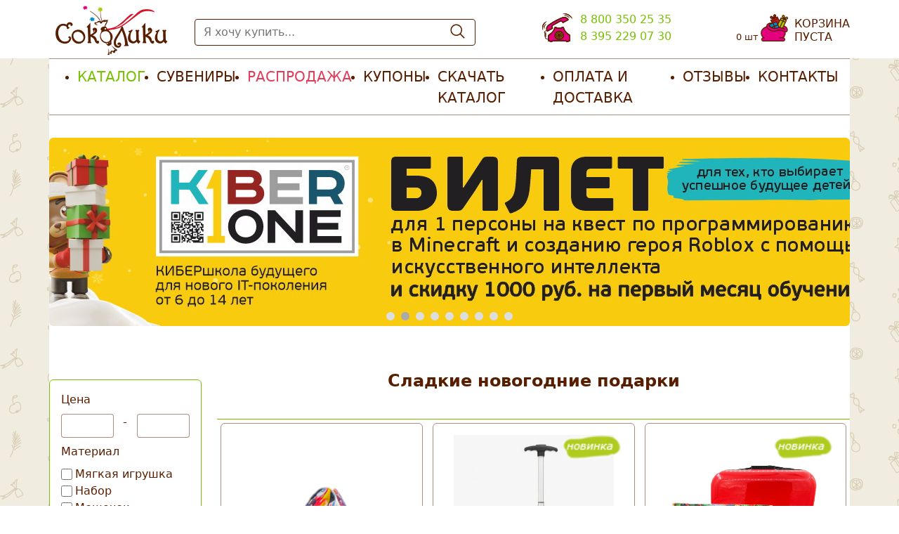

--- FILE ---
content_type: text/html; charset=UTF-8
request_url: https://xn--h1aaebdqbv.xn--p1ai/catalog/2024/meshochek_mishka_s_sharfom/
body_size: 27459
content:
<!DOCTYPE html>
<html lang="ru">
<head>
    <meta charset="UTF-8">
    <meta http-equiv="X-UA-Compatible" content="IE=edge">
    <meta name="viewport" content="width=device-width, initial-scale=1.0">
    <title>Сладкие новогодние подарки</title>
	
	<link rel="stylesheet" href="/static/lib/jquery-ui-1.13.1.custom/jquery-ui.css">
    <link rel="stylesheet" href="/static/css/style.css?16">	
    <link rel="shortcut icon" href="/favicon.ico" type="image/x-icon" />

	<script src="/static/js/jquery-3.6.0.js"></script>
	<script src="/static/lib/jquery-ui-1.13.1.custom/jquery-ui.min.js"></script>
    <script src="/static/js/script.js?14"></script>
	
	<!-- Yandex.Metrika counter -->
	<script type="text/javascript">
		(function(m,e,t,r,i,k,a){
			m[i]=m[i]||function(){(m[i].a=m[i].a||[]).push(arguments)};
			m[i].l=1*new Date();
			for (var j = 0; j < document.scripts.length; j++) {if (document.scripts[j].src === r) { return; }}
			k=e.createElement(t),a=e.getElementsByTagName(t)[0],k.async=1,k.src=r,a.parentNode.insertBefore(k,a)
		})(window, document,'script','https://mc.yandex.ru/metrika/tag.js?id=104109924', 'ym');

		ym(104109924, 'init', {ssr:true, webvisor:true, clickmap:true, ecommerce:"dataLayer", accurateTrackBounce:true, trackLinks:true});
	</script>
	<noscript><div><img src="https://mc.yandex.ru/watch/104109924" style="position:absolute; left:-9999px;" alt="" /></div></noscript>
	<!-- /Yandex.Metrika counter -->
</head>
<body>
	<header>
		<div class="container">
			<div class="d-lg-block-r mb-2">
				<a class="active fs-5" href="tel:+78003502535">8 800 350 25 35</a>
			</div>
			<div class="header">
				<div class="header-left-panel">
					<button type="button" class="menu-main-button button-image d-xl-inline-block-r" data-src="#menuMob" >
						<span class="hamburger-line"></span>
						<span class="hamburger-line hamburger-line-middle"></span>
						<span class="hamburger-line"></span>
					</button>
					<a class="" href="/"><img alt="Сладкие новогодние подарки - компания Соколики" src="/static/img/icons/logo.png" /></a>
					<div class="control search-field-cont">
						<form action="/" method="GET">
							<input type="text" name="q" class="search-field" placeholder="Я хочу купить..." value="" />
							<button class="field-button button-image" type="submit" >
								<svg width="21" height="21" viewBox="0 0 21 21" fill="#581E00" xmlns="http://www.w3.org/2000/svg">
									<path d="M20.75 19.6895L15.086 14.0255C16.4471 12.3914 17.1258 10.2956 16.981 8.17389C16.8361 6.05219 15.8789 4.06801 14.3084 2.6341C12.7379 1.2002 10.675 0.42697 8.54893 0.475279C6.42284 0.523588 4.39723 1.38971 2.89347 2.89347C1.38971 4.39723 0.523588 6.42284 0.475279 8.54893C0.42697 10.675 1.2002 12.7379 2.6341 14.3084C4.06801 15.8789 6.05219 16.8361 8.17389 16.981C10.2956 17.1258 12.3914 16.4471 14.0255 15.086L19.6895 20.75L20.75 19.6895ZM1.99996 8.74996C1.99996 7.41494 2.39585 6.1099 3.13754 4.99987C3.87924 3.88983 4.93345 3.02467 6.16685 2.51378C7.40025 2.00289 8.75745 1.86921 10.0668 2.12966C11.3762 2.39011 12.5789 3.03299 13.5229 3.97699C14.4669 4.921 15.1098 6.12373 15.3703 7.4331C15.6307 8.74248 15.497 10.0997 14.9862 11.3331C14.4753 12.5665 13.6101 13.6207 12.5001 14.3624C11.39 15.1041 10.085 15.5 8.74996 15.5C6.96036 15.498 5.24463 14.7862 3.97919 13.5207C2.71375 12.2553 2.00195 10.5396 1.99996 8.74996Z" fill=""/>
								</svg>
							</button>
						</form>
					</div>
					<a class="button-magnifier button-image d-sm-block-r" href="\search\" >
						<svg width="32" height="32" viewBox="0 0 21 21" fill="#581E00" xmlns="http://www.w3.org/2000/svg">
							<path d="M20.75 19.6895L15.086 14.0255C16.4471 12.3914 17.1258 10.2956 16.981 8.17389C16.8361 6.05219 15.8789 4.06801 14.3084 2.6341C12.7379 1.2002 10.675 0.42697 8.54893 0.475279C6.42284 0.523588 4.39723 1.38971 2.89347 2.89347C1.38971 4.39723 0.523588 6.42284 0.475279 8.54893C0.42697 10.675 1.2002 12.7379 2.6341 14.3084C4.06801 15.8789 6.05219 16.8361 8.17389 16.981C10.2956 17.1258 12.3914 16.4471 14.0255 15.086L19.6895 20.75L20.75 19.6895ZM1.99996 8.74996C1.99996 7.41494 2.39585 6.1099 3.13754 4.99987C3.87924 3.88983 4.93345 3.02467 6.16685 2.51378C7.40025 2.00289 8.75745 1.86921 10.0668 2.12966C11.3762 2.39011 12.5789 3.03299 13.5229 3.97699C14.4669 4.921 15.1098 6.12373 15.3703 7.4331C15.6307 8.74248 15.497 10.0997 14.9862 11.3331C14.4753 12.5665 13.6101 13.6207 12.5001 14.3624C11.39 15.1041 10.085 15.5 8.74996 15.5C6.96036 15.498 5.24463 14.7862 3.97919 13.5207C2.71375 12.2553 2.00195 10.5396 1.99996 8.74996Z" fill=""/>
						</svg>
					</a>
				</div>
				<div class="d-lg-flex mt-2">
					<div class="header-phones-icon"><img alt="Телефон" src="/static/img/icons/phone.png" /></div>
					<div>
						<a class="active" href="tel:+78003502535">8 800 350 25 35</a><br>
						<a class="active" href="tel:+73952290730">8 395 229 07 30</a>
					</div>
				</div>
				<div class="header-right-panel d-lg-flex mt-2">
					<div class="header-basket-panel">
						<div class="header-basket-cont">				
							<a href="/personal/cart/">
								<img alt="Корзина" src="/static/img/icons/basket2.png" /><span id="cartTitleSum" class="d-xl-inline-block"> &nbsp;КОРЗИНА<br>&nbsp;ПУСТА </span>
								<div id="cartTitleCount" class="header-basket-count d-xl-block">0 шт</div>
							</a>
						</div>
					</div>
				</div>
			</div>
		</div>
	</header>
	
	<section class="container pt-0">
		<div class="menu-main-cont d-lg-block">
			<ul class="menu-main">						
				<li>
					<div class="submenu-main-cont">
						<a class="menu-link active" href="/">Каталог</a>
						<ul class="submenu-main">
							<li class="have-submenu">
								<div class="submenu2-main-cont">
									<a class="menu-link" href="/">Сладкие подарки</a>
									<ul class="submenu2-main">
										<li><a href="/?material[]=1">в Мягкой игрушке</a></li>
										<li><a href="/?material[]=2">Наборы</a></li>
										<li><a href="/?material[]=3">в Мешочке</a></li>
										<li><a href="/?material[]=4">в Картоне</a></li>
										<li><a href="/?material[]=6">в Дереве</a></li>
										<li><a href="/?material[]=25">в Тубе</a></li>
										<li><a href="/?material[]=26">в Рюкзаке</a></li>
										<li><a href="/?material[]=27">в Жестяной упаковке</a></li>
									</ul>
								</div>
							</li>
							<li class="have-submenu">
								<div class="submenu2-main-cont">
									<a class="menu-link" href="/?sets[]=28&sets[]=29&sets[]=30">Подарочные наборы</a>
									<ul class="submenu2-main">
										<li><a href="/?sets[]=28">Для детского сада</a></li>
										<li><a href="/?sets[]=29">Для школы</a></li>
										<li><a href="/?sets[]=30">Корпоративные</a></li>
									</ul>
								</div>
							</li>
							<li class="have-submenu">
								<div class="submenu2-main-cont">
									<a class="menu-link" href="/?suvenir=32">Новогодние сувениры</a>
									<ul class="submenu2-main">
										<li><a href="/?suvenir=31">Игры</a></li>
										<li><a href="/?suvenir=32">Мягкая игрушка</a></li>
										<li><a href="/?suvenir=33">Гаджеты</a></li>
									</ul>
								</div>
							</li>
							<li class="have-submenu">
								<div class="submenu2-main-cont">
									<a class="menu-link" href="/?symbol=34">Символ года</a>
									<ul class="submenu2-main">
										<li><a href="/?symbol=34">Сладкий подарок</a></li>
										<li><a href="/?symbol=35">Сувенир</a></li>
									</ul>
								</div>
							</li>
							<li><a class="menu-link" href="/?vip=1">VIP</a></li>
						<ul>
					</div>
				</li>
				<li><a class="menu-link" href="/catalog/suveniry/">Сувениры</a></li>
				<!--<li><a class="menu-link" href="/upload/docs/catalog_24.pdf">Каталог товаров</a></li>-->
				<li><a class="menu-link" href="/?category=38" style="color: #E33C5A">РАСПРОДАЖА</a></li>
				<li><a class="menu-link" href="/news/coupons_2025/">Купоны</a></li>
				<li><a class="menu-link" href="/price/">Скачать каталог</a></li>
				<li class="d-xl-list-item"><a class="menu-link" href="/delivery_info/">Оплата и доставка</a></li>
				<li class="d-xl-list-item"><a class="menu-link" href="/recalls/">Отзывы</a></li>
				<li class="d-xl-list-item"><a class="menu-link" href="/contacts/">Контакты</a></li>
			</ul>
		</div>
		<div class="menu-mobile-cont d-xl-block-r">
			<ul class="menu-mobile">
				<li><a class="text-underline" href="tel:+78003502535">8 800 350 25 35</a></li>
				<li class="mb-4"><a class="text-underline" href="tel:+74997000707">+7 499 700 07 07</a></li>
				<!--<li><a class="" href="/personal/"><img alt="Вход / регистрация" src="/static/img/icons/login.png" /> Войти / регистрация</a></li>-->
				<li><a class="" href="/personal/cart/"><img alt="Корзина" src="/static/img/icons/basket2.png" /> Корзина</a></li>
				<li><a class="" href="/">Сладкие подарки</a></li>
				<li><a class="" href="/?category=38" style="color: #E33C5A">РАСПРОДАЖА</a></li>
				<li><a class="" href="/catalog/suveniry/">Сувениры</a></li>
				<!--<li><a class="" href="/upload/docs/catalog_24.pdf">Каталог товаров</a></li>-->
				<li><a class="" href="/news/coupons_2025/">Купоны</a></li>
				<li><a class="" href="/price/">Скачать каталог</a></li>
				<li><a class="" href="/delivery_info/">Оплата и доставка</a></li>
				<li><a class="" href="/recalls/">Отзывы</a></li>
				<li><a class="" href="/contacts/">Контакты</a></li>				
			</ul>
			<button class="menu-mobile-close button-image" type="button">
				<span class="close-line"></span>
				<span class="close-line close-line-cross"></span>
			</button>
		</div>
	</section>

		<section class="container">
		<style>
/*		#banner100 {background-image: url('/static/img/banners/banner_25_m.jpg');}
		#banner101 {background-image: url('/static/img/banners/kinostudio_24_m.jpg');}
        #banner2 {background-image: url('/static/img/banners/torro2_24_m.jpg');}
        #banner3 {background-image: url('/static/img/banners/school_discount_24_m.jpg');}
        #banner102 {background-image: url('/static/img/banners/perchini2_24_m.jpg');}
        #banner103 {background-image: url('/static/img/banners/star_studio_m.jpg');}
        #banner104 {background-image: url('/static/img/banners/skypark_24_m.jpg');}
		#banner105 {background-image: url('/static/img/banners/torro2_24_m.jpg');}
		#banner106 {background-image: url('/static/img/banners/kiberone_24.jpg');}
		#banner107 {background-image: url('/static/img/banners/bigben_24.jpg');}
		#banner108 {background-image: url('/static/img/banners/extravert_24.jpg');}		*/
		@media (min-width: 1200px) {	
/*			#banner100 {background-image: url('/static/img/banners/banner_25.jpg');}
        	#banner101 {background-image: url('/static/img/banners/kinostudio_24.jpg');}
        	#banner2 {background-image: url('/static/img/banners/torro2_24.jpg');}
        	#banner3 {background-image: url('/static/img/banners/school_discount_24.jpg');}
			#banner102 {background-image: url('/static/img/banners/perchini2_24.jpg');}
        	#banner103 {background-image: url('/static/img/banners/star_studio.jpg');}
        	#banner104 {background-image: url('/static/img/banners/skypark_24.jpg');}
			#banner105 {background-image: url('/static/img/banners/torro2_24.jpg');}	*/
		}
		</style>
		<div class="row">
			<div class="col-lg-12 mb-4 banner-1 slider-banner">
				<!--<div id="banner100" class="banner slider-item" onclick="location.href='/';">
					<video autoplay muted loop poster="/static/img/banners/banner_25.jpg" style="width: 100%; height: 100%; object-fit: fill;">
						<source src="/static/video/banner_25.webm" type="video/webm" />
						<source src="/static/video/banner_25.mp4" type="video/mp4" />
						Ваш браузер не поддерживает тег HTML5 video.
					</video>
				</div>-->

				<!--<div id="banner101" class="banner slider-item" onclick="location.href='https://forms.gle/6ncJt3gjanCVAn797';"></div>
				<div id="banner102" class="banner slider-item" onclick="location.href='https://perchini.ru/';" style="display: none;"></div>
				<div id="banner103" class="banner slider-item" onclick="location.href='/news/bonuses_24/';" style="display: none;"></div>
				<div id="banner104" class="banner slider-item" onclick="location.href='https://skypark38.ru/';" style="display: none;"></div>
				<div id="banner105" class="banner slider-item" onclick="location.href='/';" style="display: none;"></div>
				<div id="banner106" class="banner slider-item" onclick="location.href='/';" style="display: none;"></div>
				<div id="banner107" class="banner slider-item" onclick="location.href='/';" style="display: none;"></div>
				<div id="banner108" class="banner slider-item" onclick="location.href='/';" style="display: none;"></div> 
				<a class="prev-banner" onclick="BannerMinus()">❮</a>
				<a class="next-banner" onclick="BannerPlus()">❯</a>
				<div class="slid-dots-banner">
					<span class="slid-banner active" onclick="BannerCurrent(1)"></span>
					<span class="slid-banner" onclick="BannerCurrent(2)"></span>
					<span class="slid-banner" onclick="BannerCurrent(3)"></span>
					<span class="slid-banner" onclick="BannerCurrent(4)"></span>
					<span class="slid-banner" onclick="BannerCurrent(5)"></span>
					<span class="slid-banner" onclick="BannerCurrent(6)"></span>
					<span class="slid-banner" onclick="BannerCurrent(7)"></span>
					<span class="slid-banner" onclick="BannerCurrent(8)"></span>
				</div> -->
				<div id="banner101" class="banner slider-item" style="background-image: url('/static/img/banners/banner_25_personal.jpg');" ></div>
				<!--<div id="banner102" class="banner slider-item" style="background-image: url('/static/img/banners/banner_25_discount.jpg'); display: none;" ></div>-->
				<div id="banner102" class="banner slider-item" style="background-image: url('/static/img/banners/2025/kiberone2_25.jpg'); display: none;" ></div>
				<div id="banner103" class="banner slider-item" style="background-image: url('/static/img/banners/2025/brain_development_25.jpg'); display: none;" ></div>
				<div id="banner104" class="banner slider-item" style="background-image: url('/static/img/banners/2025/sofit_25.jpg'); display: none;" ></div>
				<div id="banner105" class="banner slider-item" style="background-image: url('/static/img/banners/2025/extravert_25.jpg'); display: none;" ></div>
				<div id="banner106" class="banner slider-item" style="background-image: url('/static/img/banners/2025/skypark.png'); display: none;" ></div>
				<div id="banner107" class="banner slider-item" style="background-image: url('/static/img/banners/2025/perchini.jpg'); display: none;" ></div>
				<div id="banner108" class="banner slider-item" style="background-image: url('/static/img/banners/2025/seagull.jpg'); display: none;" ></div>
				<div id="banner109" class="banner slider-item" style="background-image: url('/static/img/banners/2025/maria.jpg'); display: none;" ></div>
				<div class="slid-dots-banner">
					<span class="slid-banner active" onclick="BannerCurrent(1)"></span>
					<span class="slid-banner" onclick="BannerCurrent(2)"></span>
					<span class="slid-banner" onclick="BannerCurrent(3)"></span>
					<span class="slid-banner" onclick="BannerCurrent(4)"></span>
					<span class="slid-banner" onclick="BannerCurrent(5)"></span>
					<span class="slid-banner" onclick="BannerCurrent(6)"></span>
					<span class="slid-banner" onclick="BannerCurrent(7)"></span>
					<span class="slid-banner" onclick="BannerCurrent(8)"></span>
					<span class="slid-banner" onclick="BannerCurrent(9)"></span>
				</div>
			</div>
			<!--<div class="col-lg-3 mb-4">
				<div class="row">
					<div class="col-6 banner-2 mb-3">
						<div id="banner2" class="banner" onclick="location.href='/';"></div>
					</div>
					<div class="col-6 banner-2">
						<div id="banner3" class="banner" onclick="location.href='/';"></div>
					</div>
				</div>
			</div>-->
		</div>
	</section>
	
    <section class="container pt-0">
		<div class="row">
			<button type="button" class="btn btn-white w-100 mb-4 d-md-block-r filter-mobile-button" >
				Фильтры 
				<svg width="20" height="24" viewBox="0 0 32 38" fill="#581E00" xmlns="http://www.w3.org/2000/svg">
					<path d="M3.97803 24.9375C3.97803 24.6226 4.08281 24.3205 4.26932 24.0978C4.45583 23.8751 4.70879 23.75 4.97256 23.75H10.9397C11.2035 23.75 11.4565 23.8751 11.643 24.0978C11.8295 24.3205 11.9343 24.6226 11.9343 24.9375C11.9343 25.2524 11.8295 25.5545 11.643 25.7772C11.4565 25.9999 11.2035 26.125 10.9397 26.125H4.97256C4.70879 26.125 4.45583 25.9999 4.26932 25.7772C4.08281 25.5545 3.97803 25.2524 3.97803 24.9375ZM3.97803 17.8125C3.97803 17.4976 4.08281 17.1955 4.26932 16.9728C4.45583 16.7501 4.70879 16.625 4.97256 16.625H18.896C19.1598 16.625 19.4127 16.7501 19.5992 16.9728C19.7857 17.1955 19.8905 17.4976 19.8905 17.8125C19.8905 18.1274 19.7857 18.4295 19.5992 18.6522C19.4127 18.8749 19.1598 19 18.896 19H4.97256C4.70879 19 4.45583 18.8749 4.26932 18.6522C4.08281 18.4295 3.97803 18.1274 3.97803 17.8125ZM3.97803 10.6875C3.97803 10.3726 4.08281 10.0705 4.26932 9.84781C4.45583 9.62511 4.70879 9.5 4.97256 9.5H26.8522C27.116 9.5 27.369 9.62511 27.5555 9.84781C27.742 10.0705 27.8468 10.3726 27.8468 10.6875C27.8468 11.0024 27.742 11.3045 27.5555 11.5272C27.369 11.7499 27.116 11.875 26.8522 11.875H4.97256C4.70879 11.875 4.45583 11.7499 4.26932 11.5272C4.08281 11.3045 3.97803 11.0024 3.97803 10.6875Z" fill=""/>
				</svg>
			</button>
			<div class="filter-mobile-cont d-md-block-r">
				<form action="/" method="GET" id="theFormM">
					<input type="hidden" name="q" value="" />	
					<label class="form-label">Цена</label>
					<div class="row mb-2">
						<div class="col-5">
							<input type="text" class="control" name="priceFrom" onchange="this.form.submit()" value="" />
						</div>
						<div class="col-2 text-center"> - </div>
						<div class="col-5">
							<input type="text" class="control" name="priceTo" onchange="this.form.submit()" value="" />
						</div>
					</div>
					<label class="form-label">Материал</label>
					<div class="form-check">
						<input type="checkbox" class="form-check-input" id="materialM_1" name="material[]" onchange="this.form.submit()" value="1">
						<label for="materialM_1" class=""> Мягкая игрушка</label>
					</div>
					<div class="form-check">
						<input type="checkbox" class="form-check-input" id="materialM_2" name="material[]" onchange="this.form.submit()" value="2">
						<label for="materialM_2" class=""> Набор</label>
					</div>
					<div class="form-check">
						<input type="checkbox" class="form-check-input" id="materialM_3" name="material[]" onchange="this.form.submit()" value="3">
						<label for="materialM_3" class=""> Мешочек</label>
					</div>
					<div class="form-check">
						<input type="checkbox" class="form-check-input" id="materialM_4" name="material[]" onchange="this.form.submit()" value="4">
						<label for="materialM_4" class=""> Картон</label>
					</div>
					<div class="form-check">
						<input type="checkbox" class="form-check-input" id="materialM_5" name="material[]" onchange="this.form.submit()" value="5">
						<label for="materialM_5" class=""> Пластик</label>
					</div>
					<div class="form-check">
						<input type="checkbox" class="form-check-input" id="materialM_6" name="material[]" onchange="this.form.submit()" value="6">
						<label for="materialM_6" class=""> Дерево</label>
					</div>
					<div class="form-check">
						<input type="checkbox" class="form-check-input" id="materialM_25" name="material[]" onchange="this.form.submit()" value="25">
						<label for="materialM_25" class=""> Туба</label>
					</div>
					<div class="form-check">
						<input type="checkbox" class="form-check-input" id="materialM_26" name="material[]" onchange="this.form.submit()" value="26">
						<label for="materialM_26" class=""> Рюкзак</label>
					</div>
					<div class="form-check">
						<input type="checkbox" class="form-check-input" id="materialM_27" name="material[]" onchange="this.form.submit()" value="27">
						<label for="materialM_27" class=""> Жесть</label>
					</div>
					<div class="form-check">
						<input type="checkbox" class="form-check-input" id="materialM_36" name="material[]" onchange="this.form.submit()" value="36">
						<label for="materialM_36" class=""> Текстиль</label>
					</div>
					<label class="form-label">Вес (в граммах)</label>
					<div class="row mb-2">
						<div class="col-5">
							<input type="text" class="control" name="weightFrom" onchange="this.form.submit()" value="" />
						</div>
						<div class="col-2 text-center"> - </div>
						<div class="col-5">
							<input type="text" class="control" name="weightTo" onchange="this.form.submit()" value="" />
						</div>
					</div>
					<div class="form-check mb-2">
						<input type="checkbox" class="form-check-input" id="nosoldM" name="nosold" value="1" onchange="this.form.submit()"  />
						<label for="nosoldM" class=""> Скрыть продано</label>
					</div>
					<div class="row">
						<div class="col-1"></div>
						<div class="col-10">
							<input type="button" class="btn btn-white-green w-100 mb-3" value="Сброс" onclick="resetFilter()" />
							<!-- <input type="submit" class="btn w-100" value="Найти" /> -->
						</div>
						<div class="col-1"></div>
					</div>
				</form>
				<button class="filter-mobile-close button-image" type="button">
					<span class="close-line"></span>
					<span class="close-line close-line-cross"></span>
				</button>
			</div>
			<div class="filter-cont mb-4 d-md-block">
				<form action="/" method="GET" id="theForm">	
					<input type="hidden" name="q" value="" />				
					<label class="form-label">Цена</label>
					<div class="row mb-2">
						<div class="col-5">
							<input type="text" class="control" name="priceFrom" onchange="this.form.submit()" value="" />
						</div>
						<div class="col-2 text-center"> - </div>
						<div class="col-5">
							<input type="text" class="control" name="priceTo" onchange="this.form.submit()" value="" />
						</div>
					</div>
					<label class="form-label">Материал</label>
					<div class="form-check">
						<input type="checkbox" class="form-check-input" id="material_1" name="material[]" onchange="this.form.submit()" value="1">
						<label for="materialM_1" class=""> Мягкая игрушка</label>
					</div>
					<div class="form-check">
						<input type="checkbox" class="form-check-input" id="material_2" name="material[]" onchange="this.form.submit()" value="2">
						<label for="materialM_2" class=""> Набор</label>
					</div>
					<div class="form-check">
						<input type="checkbox" class="form-check-input" id="material_3" name="material[]" onchange="this.form.submit()" value="3">
						<label for="materialM_3" class=""> Мешочек</label>
					</div>
					<div class="form-check">
						<input type="checkbox" class="form-check-input" id="material_4" name="material[]" onchange="this.form.submit()" value="4">
						<label for="materialM_4" class=""> Картон</label>
					</div>
					<div class="form-check">
						<input type="checkbox" class="form-check-input" id="material_5" name="material[]" onchange="this.form.submit()" value="5">
						<label for="materialM_5" class=""> Пластик</label>
					</div>
					<div class="form-check">
						<input type="checkbox" class="form-check-input" id="material_6" name="material[]" onchange="this.form.submit()" value="6">
						<label for="materialM_6" class=""> Дерево</label>
					</div>
					<div class="form-check">
						<input type="checkbox" class="form-check-input" id="material_25" name="material[]" onchange="this.form.submit()" value="25">
						<label for="materialM_25" class=""> Туба</label>
					</div>
					<div class="form-check">
						<input type="checkbox" class="form-check-input" id="material_26" name="material[]" onchange="this.form.submit()" value="26">
						<label for="materialM_26" class=""> Рюкзак</label>
					</div>
					<div class="form-check">
						<input type="checkbox" class="form-check-input" id="material_27" name="material[]" onchange="this.form.submit()" value="27">
						<label for="materialM_27" class=""> Жесть</label>
					</div>
					<div class="form-check">
						<input type="checkbox" class="form-check-input" id="material_36" name="material[]" onchange="this.form.submit()" value="36">
						<label for="materialM_36" class=""> Текстиль</label>
					</div>
					<label class="form-label">Вес (в граммах)</label>
					<div class="row mb-2">
						<div class="col-5">
							<input type="text" class="control" name="weightFrom" onchange="this.form.submit()" value="" />
						</div>
						<div class="col-2 text-center"> - </div>
						<div class="col-5">
							<input type="text" class="control" name="weightTo" onchange="this.form.submit()" value="" />
						</div>
					</div>
					<div class="form-check mb-2">
						<input type="checkbox" class="form-check-input" id="nosold" name="nosold" value="1" onchange="this.form.submit()"  />
						<label for="nosold" class=""> Скрыть продано</label>
					</div>
					<div class="row">
						<div class="col-1"></div>
						<div class="col-10">
							<input type="button" class="btn btn-white-green w-100" value="Сброс" onclick="resetFilter()" />
						</div>
						<div class="col-1"></div>
					</div>
				</form>
			</div>
			<div class="items-cont">
				<div><h1>Сладкие новогодние подарки</h1></div>
				<div class="items-group-header mb-4">
					<hr />
					<div class="items-group-header-text"></div>
				</div>
				<div class="row row-incomplete mb-5">				
					<div class="item-cont">
						<div class="item">
							<div class="item-img" style="background-image: url('/upload/catalog/8b7/8b764598436c1220c2f3e3c462abf430a9ba9c8b.jpg');" onclick="location.href='/product/ryukzachok_s_syurprizom/';">
							</div>
							<div class="item-name">
								<a href="/product/ryukzachok_s_syurprizom/">Рюкзачок с сюрпризом</a>
							</div>
							<div class="item-props">
								<div class="item-weight">200 гр</div>
								<div class="item-price">1700 &#x20bd;</div>
							</div>
							<div class="row">
								<div class="col-5">
									<div class="control count-field-cont">
										<input type="button" class="btn btn-count" value="&nbsp;-" onclick="buyItem(356, 1700, -1)" />
										<input type="text" id="count_356" class="count-field" value="0" />
										<input type="button" class="btn btn-count" value="+&nbsp;" onclick="buyItem(356, 1700)" />
									</div>
								</div>
								<div class="col-7">
									<input type="button" id="buyBtn_356" class="btn w-100" value="Купить" onclick="buyItem(356, 1700)" />
								</div>
							</div>
						</div>
					</div>
					<div class="item-cont">
						<div class="item">
							<div class="item-img" style="background-image: url('/upload/catalog/eea/eea47a224984cb4d42229c021b6b14a19631c318.jpg');" onclick="location.href='/product/chemodan_pingvin/';">
<div class="item-shortcut_category" style="background-image: url('/static/img/icons/shortcut_5_7.png');"></div>							</div>
							<div class="item-name">
								<a href="/product/chemodan_pingvin/">Чемодан пингвин</a>
							</div>
							<div class="item-props">
								<div class="item-weight">1400 гр</div>
								<div class="item-price">2500 &#x20bd;</div>
							</div>
							<div class="row">
								<div class="col-5">
									<div class="control count-field-cont">
										<input type="button" class="btn btn-count" value="&nbsp;-" onclick="buyItem(404, 2500, -1)" />
										<input type="text" id="count_404" class="count-field" value="0" />
										<input type="button" class="btn btn-count" value="+&nbsp;" onclick="buyItem(404, 2500)" />
									</div>
								</div>
								<div class="col-7">
									<input type="button" id="buyBtn_404" class="btn w-100" value="Купить" onclick="buyItem(404, 2500)" />
								</div>
							</div>
						</div>
					</div>
					<div class="item-cont">
						<div class="item">
							<div class="item-img" style="background-image: url('/upload/catalog/e0d/e0d708ed1ca828656650b5a85a18d0375fe51eaf.jpg');" onclick="location.href='/product/chemodan_priklyucheniy/';">
<div class="item-shortcut_category" style="background-image: url('/static/img/icons/shortcut_5_7.png');"></div>							</div>
							<div class="item-name">
								<a href="/product/chemodan_priklyucheniy/">Чемодан приключений</a>
							</div>
							<div class="item-props">
								<div class="item-weight">0 гр</div>
								<div class="item-price">2800 &#x20bd;</div>
							</div>
							<div class="row">
								<div class="col-5">
									<div class="control count-field-cont">
										<input type="button" class="btn btn-count" value="&nbsp;-" onclick="buyItem(390, 2800, -1)" />
										<input type="text" id="count_390" class="count-field" value="0" />
										<input type="button" class="btn btn-count" value="+&nbsp;" onclick="buyItem(390, 2800)" />
									</div>
								</div>
								<div class="col-7">
									<input type="button" id="buyBtn_390" class="btn w-100" value="Купить" onclick="buyItem(390, 2800)" />
								</div>
							</div>
						</div>
					</div>
					<div class="item-cont">
						<div class="item">
							<div class="item-img" style="background-image: url('/upload/catalog/ede/edee4a8357c103afb6e829e6bc4839e4fb3d85fc.jpg');" onclick="location.href='/product/loshadka-kachalka/';">
<div class="item-shortcut_category" style="background-image: url('/static/img/icons/shortcut_5_7.png');"></div>							</div>
							<div class="item-name">
								<a href="/product/loshadka-kachalka/">Лошадка-качалка</a>
							</div>
							<div class="item-props">
								<div class="item-weight">450 гр</div>
								<div class="item-price">1300 &#x20bd;</div>
							</div>
							<div class="row">
								<div class="col-5">
									<div class="control count-field-cont">
										<input type="button" class="btn btn-count" value="&nbsp;-" onclick="buyItem(399, 1300, -1)" />
										<input type="text" id="count_399" class="count-field" value="0" />
										<input type="button" class="btn btn-count" value="+&nbsp;" onclick="buyItem(399, 1300)" />
									</div>
								</div>
								<div class="col-7">
									<input type="button" id="buyBtn_399" class="btn w-100" value="Купить" onclick="buyItem(399, 1300)" />
								</div>
							</div>
						</div>
					</div>
					<div class="item-cont">
						<div class="item">
							<div class="item-img" style="background-image: url('/upload/catalog/b22/b221e8c098d19b69656d73b8515a95ddba8cd806.jpg');" onclick="location.href='/product/tri_loshadki/';">
<div class="item-shortcut_category" style="background-image: url('/static/img/icons/shortcut_5_7.png');"></div>							</div>
							<div class="item-name">
								<a href="/product/tri_loshadki/">Три лошадки</a>
							</div>
							<div class="item-props">
								<div class="item-weight">1000 гр</div>
								<div class="item-price">1500 &#x20bd;</div>
							</div>
							<div class="row">
								<div class="col-5">
									<div class="control count-field-cont">
										<input type="button" class="btn btn-count" value="&nbsp;-" onclick="buyItem(400, 1500, -1)" />
										<input type="text" id="count_400" class="count-field" value="0" />
										<input type="button" class="btn btn-count" value="+&nbsp;" onclick="buyItem(400, 1500)" />
									</div>
								</div>
								<div class="col-7">
									<input type="button" id="buyBtn_400" class="btn w-100" value="Купить" onclick="buyItem(400, 1500)" />
								</div>
							</div>
						</div>
					</div>
					<div class="item-cont">
						<div class="item">
							<div class="item-img" style="background-image: url('/upload/catalog/513/51382f4a527209dff7253462252627b0ad396a36.jpg');" onclick="location.href='/product/nabor_s_uvlazhnitelem/';">
<div class="item-shortcut_category" style="background-image: url('/static/img/icons/shortcut_5_7.png');"></div>							</div>
							<div class="item-name">
								<a href="/product/nabor_s_uvlazhnitelem/">Набор с увлажнителем</a>
							</div>
							<div class="item-props">
								<div class="item-weight">0 гр</div>
								<div class="item-price">1850 &#x20bd;</div>
							</div>
							<div class="row">
								<div class="col-5">
									<div class="control count-field-cont">
										<input type="button" class="btn btn-count" value="&nbsp;-" onclick="buyItem(392, 1850, -1)" />
										<input type="text" id="count_392" class="count-field" value="0" />
										<input type="button" class="btn btn-count" value="+&nbsp;" onclick="buyItem(392, 1850)" />
									</div>
								</div>
								<div class="col-7">
									<input type="button" id="buyBtn_392" class="btn w-100" value="Купить" onclick="buyItem(392, 1850)" />
								</div>
							</div>
						</div>
					</div>
					<div class="item-cont">
						<div class="item">
							<div class="item-img" style="background-image: url('/upload/catalog/e14/e14583847bcbcbeae244d639161f8af6b91a99e0.jpg');" onclick="location.href='/product/chemodan_zimnie_kanikuly/';">
<div class="item-shortcut_category" style="background-image: url('/static/img/icons/shortcut_5_7.png');"></div>							</div>
							<div class="item-name">
								<a href="/product/chemodan_zimnie_kanikuly/">Чемодан Зимние каникулы</a>
							</div>
							<div class="item-props">
								<div class="item-weight">0 гр</div>
								<div class="item-price">1600 &#x20bd;</div>
							</div>
							<div class="row">
								<div class="col-5">
									<div class="control count-field-cont">
										<input type="button" class="btn btn-count" value="&nbsp;-" onclick="buyItem(393, 1600, -1)" />
										<input type="text" id="count_393" class="count-field" value="0" />
										<input type="button" class="btn btn-count" value="+&nbsp;" onclick="buyItem(393, 1600)" />
									</div>
								</div>
								<div class="col-7">
									<input type="button" id="buyBtn_393" class="btn w-100" value="Купить" onclick="buyItem(393, 1600)" />
								</div>
							</div>
						</div>
					</div>
					<div class="item-cont">
						<div class="item">
							<div class="item-img" style="background-image: url('/upload/catalog/066/0664751fe1eb5993a764dd475978bda9b0bdacbb.jpg');" onclick="location.href='/product/ryukzak_pingvin/';">
<div class="item-shortcut_category" style="background-image: url('/static/img/icons/shortcut_5_7.png');"></div>							</div>
							<div class="item-name">
								<a href="/product/ryukzak_pingvin/">Рюкзак пингвин</a>
							</div>
							<div class="item-props">
								<div class="item-weight">400 гр</div>
								<div class="item-price">1000 &#x20bd;</div>
							</div>
							<div class="row">
								<div class="col-5">
									<div class="control count-field-cont">
										<input type="button" class="btn btn-count" value="&nbsp;-" onclick="buyItem(405, 1000, -1)" />
										<input type="text" id="count_405" class="count-field" value="0" />
										<input type="button" class="btn btn-count" value="+&nbsp;" onclick="buyItem(405, 1000)" />
									</div>
								</div>
								<div class="col-7">
									<input type="button" id="buyBtn_405" class="btn w-100" value="Купить" onclick="buyItem(405, 1000)" />
								</div>
							</div>
						</div>
					</div>
					<div class="item-cont">
						<div class="item">
							<div class="item-img" style="background-image: url('/upload/catalog/bbd/bbd6dd2645a5ab85846ea3c76d72837b4eeae203.jpg');" onclick="location.href='/product/korzinka_snegovik/';">
<div class="item-shortcut_category" style="background-image: url('/static/img/icons/shortcut_5_7.png');"></div>							</div>
							<div class="item-name">
								<a href="/product/korzinka_snegovik/">Корзинка снеговик</a>
							</div>
							<div class="item-props">
								<div class="item-weight">200 гр</div>
								<div class="item-price">600 &#x20bd;</div>
							</div>
							<div class="row">
								<div class="col-5">
									<div class="control count-field-cont">
										<input type="button" class="btn btn-count" value="&nbsp;-" onclick="buyItem(403, 600, -1)" />
										<input type="text" id="count_403" class="count-field" value="0" />
										<input type="button" class="btn btn-count" value="+&nbsp;" onclick="buyItem(403, 600)" />
									</div>
								</div>
								<div class="col-7">
									<input type="button" id="buyBtn_403" class="btn w-100" value="Купить" onclick="buyItem(403, 600)" />
								</div>
							</div>
						</div>
					</div>
				</div>
				<div class="items-group-header mb-4">
					<hr />
					<div class="items-group-header-text">Мягкая игрушка</div>
				</div>
				<div class="row row-incomplete mb-5">				
					<div class="item-cont">
						<div class="item">
							<div class="item-img" style="background-image: url('/upload/catalog/a6c/a6c0029b94d3b5ad2a372a09ffa69a84fdca539f.jpg');" onclick="location.href='/product/snegirka/';">
							</div>
							<div class="item-name">
								<a href="/product/snegirka/">СнегирьКА</a>
							</div>
							<div class="item-props">
								<div class="item-weight">750 гр</div>
								<div class="item-price">1350 &#x20bd;</div>
							</div>
							<div class="row">
								<div class="col-5">
									<div class="control count-field-cont">
										<input type="button" class="btn btn-count" value="&nbsp;-" onclick="buyItem(249, 1350, -1)" />
										<input type="text" id="count_249" class="count-field" value="0" />
										<input type="button" class="btn btn-count" value="+&nbsp;" onclick="buyItem(249, 1350)" />
									</div>
								</div>
								<div class="col-7">
									<input type="button" id="buyBtn_249" class="btn w-100" value="Купить" onclick="buyItem(249, 1350)" />
								</div>
							</div>
						</div>
					</div>
					<div class="item-cont">
						<div class="item">
							<div class="item-img" style="background-image: url('/upload/catalog/693/69348fe2056a980476fb07a00c718dd8ed9f8e48.jpg');" onclick="location.href='/product/podushka_zaychik/';">
<div class="item-shortcut_category" style="background-image: url('/static/img/icons/shortcut_5_8.png');"></div>							</div>
							<div class="item-name">
								<a href="/product/podushka_zaychik/">Подушка зайчик</a>
							</div>
							<div class="item-props">
								<div class="item-weight">500 гр</div>
								<div class="item-price">900 &#x20bd;</div>
							</div>
							<div class="row">
								<div class="col-5">
									<div class="control count-field-cont">
										<input type="button" class="btn btn-count" value="&nbsp;-" onclick="buyItem(171, 900, -1)" />
										<input type="text" id="count_171" class="count-field" value="0" />
										<input type="button" class="btn btn-count" value="+&nbsp;" onclick="buyItem(171, 900)" />
									</div>
								</div>
								<div class="col-7">
									<input type="button" id="buyBtn_171" class="btn w-100" value="Купить" onclick="buyItem(171, 900)" />
								</div>
							</div>
						</div>
					</div>
					<div class="item-cont">
						<div class="item">
							<div class="item-img" style="background-image: url('/upload/catalog/38d/38d849905e249d9538598496a54046d8eddec16a.jpg');" onclick="location.href='/product/zefirka/';">
<div class="item-shortcut_category" style="background-image: url('/static/img/icons/shortcut_5_9.png');"></div>							</div>
							<div class="item-name">
								<a href="/product/zefirka/">Зефирка</a>
							</div>
							<div class="item-props">
								<div class="item-weight">450 гр</div>
								<div class="item-price">1500 &#x20bd;</div>
							</div>
							<div class="row">
								<div class="col-5">
									<div class="control count-field-cont">
										<input type="button" class="btn btn-count" value="&nbsp;-" onclick="buyItem(245, 1500, -1)" disabled />
										<input type="text" id="count_245" class="count-field" value="0" />
										<input type="button" class="btn btn-count" value="+&nbsp;" onclick="buyItem(245, 1500)" disabled />
									</div>
								</div>
								<div class="col-7">
									<input type="button" id="buyBtn_245" class="btn w-100" value="Купить" onclick="buyItem(245, 1500)" disabled />
								</div>
							</div>
						</div>
					</div>
					<div class="item-cont">
						<div class="item">
							<div class="item-img" style="background-image: url('/upload/catalog/cc3/cc3601e68e84619e3dc6cd0b8498d9bd752ac274.jpg');" onclick="location.href='/product/almazik/';">
<div class="item-shortcut_category" style="background-image: url('/static/img/icons/shortcut_5_9.png');"></div>							</div>
							<div class="item-name">
								<a href="/product/almazik/">Алмазик</a>
							</div>
							<div class="item-props">
								<div class="item-weight">450 гр</div>
								<div class="item-price">1400 &#x20bd;</div>
							</div>
							<div class="row">
								<div class="col-5">
									<div class="control count-field-cont">
										<input type="button" class="btn btn-count" value="&nbsp;-" onclick="buyItem(244, 1400, -1)" disabled />
										<input type="text" id="count_244" class="count-field" value="0" />
										<input type="button" class="btn btn-count" value="+&nbsp;" onclick="buyItem(244, 1400)" disabled />
									</div>
								</div>
								<div class="col-7">
									<input type="button" id="buyBtn_244" class="btn w-100" value="Купить" onclick="buyItem(244, 1400)" disabled />
								</div>
							</div>
						</div>
					</div>
					<div class="item-cont">
						<div class="item">
							<div class="item-img" style="background-image: url('/upload/catalog/fa2/fa2f95d9e74f3a3bbed80864581c9a4c3dc360f2.jpg');" onclick="location.href='/product/lutik/';">
<div class="item-shortcut_category" style="background-image: url('/static/img/icons/shortcut_5_9.png');"></div>							</div>
							<div class="item-name">
								<a href="/product/lutik/">Лютик</a>
							</div>
							<div class="item-props">
								<div class="item-weight">450 гр</div>
								<div class="item-price">1250 &#x20bd;</div>
							</div>
							<div class="row">
								<div class="col-5">
									<div class="control count-field-cont">
										<input type="button" class="btn btn-count" value="&nbsp;-" onclick="buyItem(242, 1250, -1)" disabled />
										<input type="text" id="count_242" class="count-field" value="0" />
										<input type="button" class="btn btn-count" value="+&nbsp;" onclick="buyItem(242, 1250)" disabled />
									</div>
								</div>
								<div class="col-7">
									<input type="button" id="buyBtn_242" class="btn w-100" value="Купить" onclick="buyItem(242, 1250)" disabled />
								</div>
							</div>
						</div>
					</div>
					<div class="item-cont">
						<div class="item">
							<div class="item-img" style="background-image: url('/upload/catalog/546/54698a92525d186311b3980221f6adcec9a6a1b1.jpg');" onclick="location.href='/product/grunya/';">
<div class="item-shortcut_category" style="background-image: url('/static/img/icons/shortcut_5_9.png');"></div>							</div>
							<div class="item-name">
								<a href="/product/grunya/">Груня</a>
							</div>
							<div class="item-props">
								<div class="item-weight">450 гр</div>
								<div class="item-price">1400 &#x20bd;</div>
							</div>
							<div class="row">
								<div class="col-5">
									<div class="control count-field-cont">
										<input type="button" class="btn btn-count" value="&nbsp;-" onclick="buyItem(243, 1400, -1)" disabled />
										<input type="text" id="count_243" class="count-field" value="0" />
										<input type="button" class="btn btn-count" value="+&nbsp;" onclick="buyItem(243, 1400)" disabled />
									</div>
								</div>
								<div class="col-7">
									<input type="button" id="buyBtn_243" class="btn w-100" value="Купить" onclick="buyItem(243, 1400)" disabled />
								</div>
							</div>
						</div>
					</div>
					<div class="item-cont">
						<div class="item">
							<div class="item-img" style="background-image: url('/upload/catalog/060/060746eac7eeca7705605d1b8e240c1ae47e7d24.jpg');" onclick="location.href='/product/podushka_tyu-le-nyasha_/';">
<div class="item-shortcut_category" style="background-image: url('/static/img/icons/shortcut_5_7.png');"></div>							</div>
							<div class="item-name">
								<a href="/product/podushka_tyu-le-nyasha_/">Подушка Нерпенок</a>
							</div>
							<div class="item-props">
								<div class="item-weight">0 гр</div>
								<div class="item-price">1000 &#x20bd;</div>
							</div>
							<div class="row">
								<div class="col-5">
									<div class="control count-field-cont">
										<input type="button" class="btn btn-count" value="&nbsp;-" onclick="buyItem(372, 1000, -1)" />
										<input type="text" id="count_372" class="count-field" value="0" />
										<input type="button" class="btn btn-count" value="+&nbsp;" onclick="buyItem(372, 1000)" />
									</div>
								</div>
								<div class="col-7">
									<input type="button" id="buyBtn_372" class="btn w-100" value="Купить" onclick="buyItem(372, 1000)" />
								</div>
							</div>
						</div>
					</div>
					<div class="item-cont">
						<div class="item">
							<div class="item-img" style="background-image: url('/upload/catalog/efd/efdfbc8d0e291b83bdd62de7feb7cdf5f7777018.jpg');" onclick="location.href='/product/misterigogo/';">
<div class="item-shortcut_category" style="background-image: url('/static/img/icons/shortcut_5_9.png');"></div>							</div>
							<div class="item-name">
								<a href="/product/misterigogo/">Мистер Иго-го</a>
							</div>
							<div class="item-props">
								<div class="item-weight">1400 гр</div>
								<div class="item-price">2850 &#x20bd;</div>
							</div>
							<div class="row">
								<div class="col-5">
									<div class="control count-field-cont">
										<input type="button" class="btn btn-count" value="&nbsp;-" onclick="buyItem(260, 2850, -1)" disabled />
										<input type="text" id="count_260" class="count-field" value="0" />
										<input type="button" class="btn btn-count" value="+&nbsp;" onclick="buyItem(260, 2850)" disabled />
									</div>
								</div>
								<div class="col-7">
									<input type="button" id="buyBtn_260" class="btn w-100" value="Купить" onclick="buyItem(260, 2850)" disabled />
								</div>
							</div>
						</div>
					</div>
					<div class="item-cont">
						<div class="item">
							<div class="item-img" style="background-image: url('/upload/catalog/074/0746cdd5539f89fc8d2d42e1184ad391761c0be1.jpg');" onclick="location.href='/product/gnomych/';">
<div class="item-shortcut_category" style="background-image: url('/static/img/icons/shortcut_5_9.png');"></div>							</div>
							<div class="item-name">
								<a href="/product/gnomych/">Гномыч</a>
							</div>
							<div class="item-props">
								<div class="item-weight">750 гр</div>
								<div class="item-price">1800 &#x20bd;</div>
							</div>
							<div class="row">
								<div class="col-5">
									<div class="control count-field-cont">
										<input type="button" class="btn btn-count" value="&nbsp;-" onclick="buyItem(252, 1800, -1)" disabled />
										<input type="text" id="count_252" class="count-field" value="0" />
										<input type="button" class="btn btn-count" value="+&nbsp;" onclick="buyItem(252, 1800)" disabled />
									</div>
								</div>
								<div class="col-7">
									<input type="button" id="buyBtn_252" class="btn w-100" value="Купить" onclick="buyItem(252, 1800)" disabled />
								</div>
							</div>
						</div>
					</div>
					<div class="item-cont">
						<div class="item">
							<div class="item-img" style="background-image: url('/upload/catalog/271/2715b283c5d540a51aef43de0c433f07598491e2.jpg');" onclick="location.href='/product/yablochko/';">
<div class="item-shortcut_category" style="background-image: url('/static/img/icons/shortcut_5_9.png');"></div>							</div>
							<div class="item-name">
								<a href="/product/yablochko/">Яблочко</a>
							</div>
							<div class="item-props">
								<div class="item-weight">750 гр</div>
								<div class="item-price">1650 &#x20bd;</div>
							</div>
							<div class="row">
								<div class="col-5">
									<div class="control count-field-cont">
										<input type="button" class="btn btn-count" value="&nbsp;-" onclick="buyItem(251, 1650, -1)" disabled />
										<input type="text" id="count_251" class="count-field" value="0" />
										<input type="button" class="btn btn-count" value="+&nbsp;" onclick="buyItem(251, 1650)" disabled />
									</div>
								</div>
								<div class="col-7">
									<input type="button" id="buyBtn_251" class="btn w-100" value="Купить" onclick="buyItem(251, 1650)" disabled />
								</div>
							</div>
						</div>
					</div>
					<div class="item-cont">
						<div class="item">
							<div class="item-img" style="background-image: url('/upload/catalog/dec/dec5b77a29c6c9c8acc63a43c59fb77ccef12c23.jpg');" onclick="location.href='/product/krasavchik/';">
<div class="item-shortcut_category" style="background-image: url('/static/img/icons/shortcut_5_9.png');"></div>							</div>
							<div class="item-name">
								<a href="/product/krasavchik/">Красавчик</a>
							</div>
							<div class="item-props">
								<div class="item-weight">400 гр</div>
								<div class="item-price">1900 &#x20bd;</div>
							</div>
							<div class="row">
								<div class="col-5">
									<div class="control count-field-cont">
										<input type="button" class="btn btn-count" value="&nbsp;-" onclick="buyItem(256, 1900, -1)" disabled />
										<input type="text" id="count_256" class="count-field" value="0" />
										<input type="button" class="btn btn-count" value="+&nbsp;" onclick="buyItem(256, 1900)" disabled />
									</div>
								</div>
								<div class="col-7">
									<input type="button" id="buyBtn_256" class="btn w-100" value="Купить" onclick="buyItem(256, 1900)" disabled />
								</div>
							</div>
						</div>
					</div>
					<div class="item-cont">
						<div class="item">
							<div class="item-img" style="background-image: url('/upload/catalog/49c/49cb1ae970ac79849265b57185a092449ac46576.jpg');" onclick="location.href='/product/baikal/';">
<div class="item-shortcut_category" style="background-image: url('/static/img/icons/shortcut_5_9.png');"></div>							</div>
							<div class="item-name">
								<a href="/product/baikal/">Байкал</a>
							</div>
							<div class="item-props">
								<div class="item-weight">400 гр</div>
								<div class="item-price">1900 &#x20bd;</div>
							</div>
							<div class="row">
								<div class="col-5">
									<div class="control count-field-cont">
										<input type="button" class="btn btn-count" value="&nbsp;-" onclick="buyItem(258, 1900, -1)" disabled />
										<input type="text" id="count_258" class="count-field" value="0" />
										<input type="button" class="btn btn-count" value="+&nbsp;" onclick="buyItem(258, 1900)" disabled />
									</div>
								</div>
								<div class="col-7">
									<input type="button" id="buyBtn_258" class="btn w-100" value="Купить" onclick="buyItem(258, 1900)" disabled />
								</div>
							</div>
						</div>
					</div>
					<div class="item-cont">
						<div class="item">
							<div class="item-img" style="background-image: url('/upload/catalog/ae6/ae6994019095db9ddb240a0563cb4d5c321c64aa.jpg');" onclick="location.href='/product/ryukzachok_malysh/';">
<div class="item-shortcut_category" style="background-image: url('/static/img/icons/shortcut_5_9.png');"></div>							</div>
							<div class="item-name">
								<a href="/product/ryukzachok_malysh/">Рюкзачок Малыш</a>
							</div>
							<div class="item-props">
								<div class="item-weight">400 гр</div>
								<div class="item-price">1850 &#x20bd;</div>
							</div>
							<div class="row">
								<div class="col-5">
									<div class="control count-field-cont">
										<input type="button" class="btn btn-count" value="&nbsp;-" onclick="buyItem(261, 1850, -1)" disabled />
										<input type="text" id="count_261" class="count-field" value="0" />
										<input type="button" class="btn btn-count" value="+&nbsp;" onclick="buyItem(261, 1850)" disabled />
									</div>
								</div>
								<div class="col-7">
									<input type="button" id="buyBtn_261" class="btn w-100" value="Купить" onclick="buyItem(261, 1850)" disabled />
								</div>
							</div>
						</div>
					</div>
					<div class="item-cont">
						<div class="item">
							<div class="item-img" style="background-image: url('/upload/catalog/139/1399894c0f18815fc9fe5ef3614e3f498c28aeb4.jpg');" onclick="location.href='/product/jorik/';">
<div class="item-shortcut_category" style="background-image: url('/static/img/icons/shortcut_5_9.png');"></div>							</div>
							<div class="item-name">
								<a href="/product/jorik/">Жорик</a>
							</div>
							<div class="item-props">
								<div class="item-weight">400 гр</div>
								<div class="item-price">1900 &#x20bd;</div>
							</div>
							<div class="row">
								<div class="col-5">
									<div class="control count-field-cont">
										<input type="button" class="btn btn-count" value="&nbsp;-" onclick="buyItem(255, 1900, -1)" disabled />
										<input type="text" id="count_255" class="count-field" value="0" />
										<input type="button" class="btn btn-count" value="+&nbsp;" onclick="buyItem(255, 1900)" disabled />
									</div>
								</div>
								<div class="col-7">
									<input type="button" id="buyBtn_255" class="btn w-100" value="Купить" onclick="buyItem(255, 1900)" disabled />
								</div>
							</div>
						</div>
					</div>
					<div class="item-cont">
						<div class="item">
							<div class="item-img" style="background-image: url('/upload/catalog/47a/47a39a049d3fccae09b5dcdf7c5dadba3a3f489f.jpg');" onclick="location.href='/product/metelitca/';">
<div class="item-shortcut_category" style="background-image: url('/static/img/icons/shortcut_5_9.png');"></div>							</div>
							<div class="item-name">
								<a href="/product/metelitca/">Метелица</a>
							</div>
							<div class="item-props">
								<div class="item-weight">1000 гр</div>
								<div class="item-price">2150 &#x20bd;</div>
							</div>
							<div class="row">
								<div class="col-5">
									<div class="control count-field-cont">
										<input type="button" class="btn btn-count" value="&nbsp;-" onclick="buyItem(254, 2150, -1)" disabled />
										<input type="text" id="count_254" class="count-field" value="0" />
										<input type="button" class="btn btn-count" value="+&nbsp;" onclick="buyItem(254, 2150)" disabled />
									</div>
								</div>
								<div class="col-7">
									<input type="button" id="buyBtn_254" class="btn w-100" value="Купить" onclick="buyItem(254, 2150)" disabled />
								</div>
							</div>
						</div>
					</div>
					<div class="item-cont">
						<div class="item">
							<div class="item-img" style="background-image: url('/upload/catalog/c18/c184e168013402c56155527b32ff86ba35cd3082.jpg');" onclick="location.href='/product/stepan/';">
<div class="item-shortcut_category" style="background-image: url('/static/img/icons/shortcut_5_9.png');"></div>							</div>
							<div class="item-name">
								<a href="/product/stepan/">Степан</a>
							</div>
							<div class="item-props">
								<div class="item-weight">750 гр</div>
								<div class="item-price">1900 &#x20bd;</div>
							</div>
							<div class="row">
								<div class="col-5">
									<div class="control count-field-cont">
										<input type="button" class="btn btn-count" value="&nbsp;-" onclick="buyItem(250, 1900, -1)" disabled />
										<input type="text" id="count_250" class="count-field" value="0" />
										<input type="button" class="btn btn-count" value="+&nbsp;" onclick="buyItem(250, 1900)" disabled />
									</div>
								</div>
								<div class="col-7">
									<input type="button" id="buyBtn_250" class="btn w-100" value="Купить" onclick="buyItem(250, 1900)" disabled />
								</div>
							</div>
						</div>
					</div>
					<div class="item-cont">
						<div class="item">
							<div class="item-img" style="background-image: url('/upload/catalog/3c6/3c6b3790dc517bdda3e70671fb655c32079813c5.jpg');" onclick="location.href='/product/bro/';">
<div class="item-shortcut_category" style="background-image: url('/static/img/icons/shortcut_5_9.png');"></div>							</div>
							<div class="item-name">
								<a href="/product/bro/">Бро</a>
							</div>
							<div class="item-props">
								<div class="item-weight">450 гр</div>
								<div class="item-price">2000 &#x20bd;</div>
							</div>
							<div class="row">
								<div class="col-5">
									<div class="control count-field-cont">
										<input type="button" class="btn btn-count" value="&nbsp;-" onclick="buyItem(373, 2000, -1)" disabled />
										<input type="text" id="count_373" class="count-field" value="0" />
										<input type="button" class="btn btn-count" value="+&nbsp;" onclick="buyItem(373, 2000)" disabled />
									</div>
								</div>
								<div class="col-7">
									<input type="button" id="buyBtn_373" class="btn w-100" value="Купить" onclick="buyItem(373, 2000)" disabled />
								</div>
							</div>
						</div>
					</div>
					<div class="item-cont">
						<div class="item">
							<div class="item-img" style="background-image: url('/upload/catalog/5b7/5b780189f80db9f4333167c971166c789400bdd0.jpg');" onclick="location.href='/product/podkovka_/';">
<div class="item-shortcut_category" style="background-image: url('/static/img/icons/shortcut_5_9.png');"></div>							</div>
							<div class="item-name">
								<a href="/product/podkovka_/">Подковка </a>
							</div>
							<div class="item-props">
								<div class="item-weight">750 гр</div>
								<div class="item-price">1700 &#x20bd;</div>
							</div>
							<div class="row">
								<div class="col-5">
									<div class="control count-field-cont">
										<input type="button" class="btn btn-count" value="&nbsp;-" onclick="buyItem(248, 1700, -1)" disabled />
										<input type="text" id="count_248" class="count-field" value="0" />
										<input type="button" class="btn btn-count" value="+&nbsp;" onclick="buyItem(248, 1700)" disabled />
									</div>
								</div>
								<div class="col-7">
									<input type="button" id="buyBtn_248" class="btn w-100" value="Купить" onclick="buyItem(248, 1700)" disabled />
								</div>
							</div>
						</div>
					</div>
					<div class="item-cont">
						<div class="item">
							<div class="item-img" style="background-image: url('/upload/catalog/4b3/4b34c6eb8d45b615898926a6a16016add6a6b37f.jpg');" onclick="location.href='/product/iiigor/';">
<div class="item-shortcut_category" style="background-image: url('/static/img/icons/shortcut_5_9.png');"></div>							</div>
							<div class="item-name">
								<a href="/product/iiigor/">Ииигорь</a>
							</div>
							<div class="item-props">
								<div class="item-weight">400 гр</div>
								<div class="item-price">1900 &#x20bd;</div>
							</div>
							<div class="row">
								<div class="col-5">
									<div class="control count-field-cont">
										<input type="button" class="btn btn-count" value="&nbsp;-" onclick="buyItem(247, 1900, -1)" disabled />
										<input type="text" id="count_247" class="count-field" value="0" />
										<input type="button" class="btn btn-count" value="+&nbsp;" onclick="buyItem(247, 1900)" disabled />
									</div>
								</div>
								<div class="col-7">
									<input type="button" id="buyBtn_247" class="btn w-100" value="Купить" onclick="buyItem(247, 1900)" disabled />
								</div>
							</div>
						</div>
					</div>
					<div class="item-cont">
						<div class="item">
							<div class="item-img" style="background-image: url('/upload/catalog/27e/27ebdfcb38659434267298118e9e02dfb4b7ed80.jpg');" onclick="location.href='/product/zorka/';">
<div class="item-shortcut_category" style="background-image: url('/static/img/icons/shortcut_5_9.png');"></div>							</div>
							<div class="item-name">
								<a href="/product/zorka/">Зорька</a>
							</div>
							<div class="item-props">
								<div class="item-weight">1000 гр</div>
								<div class="item-price">1800 &#x20bd;</div>
							</div>
							<div class="row">
								<div class="col-5">
									<div class="control count-field-cont">
										<input type="button" class="btn btn-count" value="&nbsp;-" onclick="buyItem(253, 1800, -1)" disabled />
										<input type="text" id="count_253" class="count-field" value="0" />
										<input type="button" class="btn btn-count" value="+&nbsp;" onclick="buyItem(253, 1800)" disabled />
									</div>
								</div>
								<div class="col-7">
									<input type="button" id="buyBtn_253" class="btn w-100" value="Купить" onclick="buyItem(253, 1800)" disabled />
								</div>
							</div>
						</div>
					</div>
					<div class="item-cont">
						<div class="item">
							<div class="item-img" style="background-image: url('/upload/catalog/bf9/bf908cef3b400b42cafa5d5f6680a5b793f40457.jpg');" onclick="location.href='/product/fyr-fyr/';">
<div class="item-shortcut_category" style="background-image: url('/static/img/icons/shortcut_5_9.png');"></div>							</div>
							<div class="item-name">
								<a href="/product/fyr-fyr/">Фыр-Фыр</a>
							</div>
							<div class="item-props">
								<div class="item-weight">450 гр</div>
								<div class="item-price red-price">1250 &#x20bd;</div>
								<div class="item-price price-old">1500 &#x20bd;</div>
							</div>
							<div class="row">
								<div class="col-5">
									<div class="control count-field-cont">
										<input type="button" class="btn btn-count" value="&nbsp;-" onclick="buyItem(241, 1250, -1)" disabled />
										<input type="text" id="count_241" class="count-field" value="0" />
										<input type="button" class="btn btn-count" value="+&nbsp;" onclick="buyItem(241, 1250)" disabled />
									</div>
								</div>
								<div class="col-7">
									<input type="button" id="buyBtn_241" class="btn w-100" value="Купить" onclick="buyItem(241, 1250)" disabled />
								</div>
							</div>
						</div>
					</div>
					<div class="item-cont">
						<div class="item">
							<div class="item-img" style="background-image: url('/upload/catalog/c86/c86eee464ab6c52f89efebae80100ef58e5ae552.jpg');" onclick="location.href='/product/barsik/';">
<div class="item-shortcut_category" style="background-image: url('/static/img/icons/shortcut_5_9.png');"></div>							</div>
							<div class="item-name">
								<a href="/product/barsik/">Барсик</a>
							</div>
							<div class="item-props">
								<div class="item-weight">700 гр</div>
								<div class="item-price">1550 &#x20bd;</div>
							</div>
							<div class="row">
								<div class="col-5">
									<div class="control count-field-cont">
										<input type="button" class="btn btn-count" value="&nbsp;-" onclick="buyItem(5, 1550, -1)" disabled />
										<input type="text" id="count_5" class="count-field" value="0" />
										<input type="button" class="btn btn-count" value="+&nbsp;" onclick="buyItem(5, 1550)" disabled />
									</div>
								</div>
								<div class="col-7">
									<input type="button" id="buyBtn_5" class="btn w-100" value="Купить" onclick="buyItem(5, 1550)" disabled />
								</div>
							</div>
						</div>
					</div>
					<div class="item-cont">
						<div class="item">
							<div class="item-img" style="background-image: url('/upload/catalog/9f6/9f68a5f1bce5a4b319024530257e4b5abe13c081.jpg');" onclick="location.href='/product/umnik/';">
<div class="item-shortcut_category" style="background-image: url('/static/img/icons/shortcut_5_9.png');"></div>							</div>
							<div class="item-name">
								<a href="/product/umnik/">Умник</a>
							</div>
							<div class="item-props">
								<div class="item-weight">750 гр</div>
								<div class="item-price">1600 &#x20bd;</div>
							</div>
							<div class="row">
								<div class="col-5">
									<div class="control count-field-cont">
										<input type="button" class="btn btn-count" value="&nbsp;-" onclick="buyItem(246, 1600, -1)" disabled />
										<input type="text" id="count_246" class="count-field" value="0" />
										<input type="button" class="btn btn-count" value="+&nbsp;" onclick="buyItem(246, 1600)" disabled />
									</div>
								</div>
								<div class="col-7">
									<input type="button" id="buyBtn_246" class="btn w-100" value="Купить" onclick="buyItem(246, 1600)" disabled />
								</div>
							</div>
						</div>
					</div>
					<div class="item-cont">
						<div class="item">
							<div class="item-img" style="background-image: url('/upload/catalog/e73/e7331579af5f8e98994acee3933e2aa54acc870f.jpg');" onclick="location.href='/product/krepysh/';">
<div class="item-shortcut_category" style="background-image: url('/static/img/icons/shortcut_5_9.png');"></div>							</div>
							<div class="item-name">
								<a href="/product/krepysh/">Крепыш</a>
							</div>
							<div class="item-props">
								<div class="item-weight">400 гр</div>
								<div class="item-price">1950 &#x20bd;</div>
							</div>
							<div class="row">
								<div class="col-5">
									<div class="control count-field-cont">
										<input type="button" class="btn btn-count" value="&nbsp;-" onclick="buyItem(257, 1950, -1)" disabled />
										<input type="text" id="count_257" class="count-field" value="0" />
										<input type="button" class="btn btn-count" value="+&nbsp;" onclick="buyItem(257, 1950)" disabled />
									</div>
								</div>
								<div class="col-7">
									<input type="button" id="buyBtn_257" class="btn w-100" value="Купить" onclick="buyItem(257, 1950)" disabled />
								</div>
							</div>
						</div>
					</div>
					<div class="item-cont">
						<div class="item">
							<div class="item-img" style="background-image: url('/upload/catalog/d93/d93b6f7149822279997021564d746227ae0d409f.jpg');" onclick="location.href='/product/graf/';">
<div class="item-shortcut_category" style="background-image: url('/static/img/icons/shortcut_5_9.png');"></div>							</div>
							<div class="item-name">
								<a href="/product/graf/">Граф</a>
							</div>
							<div class="item-props">
								<div class="item-weight">1400 гр</div>
								<div class="item-price">2800 &#x20bd;</div>
							</div>
							<div class="row">
								<div class="col-5">
									<div class="control count-field-cont">
										<input type="button" class="btn btn-count" value="&nbsp;-" onclick="buyItem(259, 2800, -1)" disabled />
										<input type="text" id="count_259" class="count-field" value="0" />
										<input type="button" class="btn btn-count" value="+&nbsp;" onclick="buyItem(259, 2800)" disabled />
									</div>
								</div>
								<div class="col-7">
									<input type="button" id="buyBtn_259" class="btn w-100" value="Купить" onclick="buyItem(259, 2800)" disabled />
								</div>
							</div>
						</div>
					</div>
				</div>
				<div class="items-group-header mb-4">
					<hr />
					<div class="items-group-header-text">Набор</div>
				</div>
				<div class="row row-incomplete mb-5">				
					<div class="item-cont">
						<div class="item">
							<div class="item-img" style="background-image: url('/upload/catalog/c5c/c5cb433d292727e6bbefd03291434fce4e9c609c.jpg');" onclick="location.href='/product/nabor_s_pledom/';">
							</div>
							<div class="item-name">
								<a href="/product/nabor_s_pledom/">Набор с пледом</a>
							</div>
							<div class="item-props">
								<div class="item-weight">500 гр</div>
								<div class="item-price">2500 &#x20bd;</div>
							</div>
							<div class="row">
								<div class="col-5">
									<div class="control count-field-cont">
										<input type="button" class="btn btn-count" value="&nbsp;-" onclick="buyItem(361, 2500, -1)" />
										<input type="text" id="count_361" class="count-field" value="0" />
										<input type="button" class="btn btn-count" value="+&nbsp;" onclick="buyItem(361, 2500)" />
									</div>
								</div>
								<div class="col-7">
									<input type="button" id="buyBtn_361" class="btn w-100" value="Купить" onclick="buyItem(361, 2500)" />
								</div>
							</div>
						</div>
					</div>
					<div class="item-cont">
						<div class="item">
							<div class="item-img" style="background-image: url('/upload/catalog/725/72558a04e72898b9e0861f2e2203e2bc0c3ad512.jpg');" onclick="location.href='/product/nabor_s_naushnikami/';">
							</div>
							<div class="item-name">
								<a href="/product/nabor_s_naushnikami/">Набор с наушниками</a>
							</div>
							<div class="item-props">
								<div class="item-weight">1200 гр</div>
								<div class="item-price">1800 &#x20bd;</div>
							</div>
							<div class="row">
								<div class="col-5">
									<div class="control count-field-cont">
										<input type="button" class="btn btn-count" value="&nbsp;-" onclick="buyItem(362, 1800, -1)" />
										<input type="text" id="count_362" class="count-field" value="0" />
										<input type="button" class="btn btn-count" value="+&nbsp;" onclick="buyItem(362, 1800)" />
									</div>
								</div>
								<div class="col-7">
									<input type="button" id="buyBtn_362" class="btn w-100" value="Купить" onclick="buyItem(362, 1800)" />
								</div>
							</div>
						</div>
					</div>
					<div class="item-cont">
						<div class="item">
							<div class="item-img" style="background-image: url('/upload/catalog/abe/abeacbfcd985f60de5862e6a8334173915c49cc3.jpg');" onclick="location.href='/product/nabor_otdyhayka/';">
							</div>
							<div class="item-name">
								<a href="/product/nabor_otdyhayka/">Набор Отдыхайка</a>
							</div>
							<div class="item-props">
								<div class="item-weight">750 гр</div>
								<div class="item-price">3200 &#x20bd;</div>
							</div>
							<div class="row">
								<div class="col-5">
									<div class="control count-field-cont">
										<input type="button" class="btn btn-count" value="&nbsp;-" onclick="buyItem(332, 3200, -1)" />
										<input type="text" id="count_332" class="count-field" value="0" />
										<input type="button" class="btn btn-count" value="+&nbsp;" onclick="buyItem(332, 3200)" />
									</div>
								</div>
								<div class="col-7">
									<input type="button" id="buyBtn_332" class="btn w-100" value="Купить" onclick="buyItem(332, 3200)" />
								</div>
							</div>
						</div>
					</div>
					<div class="item-cont">
						<div class="item">
							<div class="item-img" style="background-image: url('/upload/catalog/6a4/6a484f0de8ab67ca3d6e56a16d97cabab4fd1a44.jpg');" onclick="location.href='/product/nabor_vyrastayka/';">
<div class="item-shortcut_category" style="background-image: url('/static/img/icons/shortcut_5_8.png');"></div>							</div>
							<div class="item-name">
								<a href="/product/nabor_vyrastayka/">Набор Вырастайка</a>
							</div>
							<div class="item-props">
								<div class="item-weight">0 гр</div>
								<div class="item-price">2300 &#x20bd;</div>
							</div>
							<div class="row">
								<div class="col-5">
									<div class="control count-field-cont">
										<input type="button" class="btn btn-count" value="&nbsp;-" onclick="buyItem(331, 2300, -1)" />
										<input type="text" id="count_331" class="count-field" value="0" />
										<input type="button" class="btn btn-count" value="+&nbsp;" onclick="buyItem(331, 2300)" />
									</div>
								</div>
								<div class="col-7">
									<input type="button" id="buyBtn_331" class="btn w-100" value="Купить" onclick="buyItem(331, 2300)" />
								</div>
							</div>
						</div>
					</div>
					<div class="item-cont">
						<div class="item">
							<div class="item-img" style="background-image: url('/upload/catalog/553/5531327c2ba2e960a27bf4b5502f3e7eaeaed1c0.jpg');" onclick="location.href='/product/samym_malenkim/';">
							</div>
							<div class="item-name">
								<a href="/product/samym_malenkim/">Самым маленьким</a>
							</div>
							<div class="item-props">
								<div class="item-weight">0 гр</div>
								<div class="item-price">1500 &#x20bd;</div>
							</div>
							<div class="row">
								<div class="col-5">
									<div class="control count-field-cont">
										<input type="button" class="btn btn-count" value="&nbsp;-" onclick="buyItem(357, 1500, -1)" />
										<input type="text" id="count_357" class="count-field" value="0" />
										<input type="button" class="btn btn-count" value="+&nbsp;" onclick="buyItem(357, 1500)" />
									</div>
								</div>
								<div class="col-7">
									<input type="button" id="buyBtn_357" class="btn w-100" value="Купить" onclick="buyItem(357, 1500)" />
								</div>
							</div>
						</div>
					</div>
					<div class="item-cont">
						<div class="item">
							<div class="item-img" style="background-image: url('/upload/catalog/570/570d4b756adf03cc55c107b18429958d75479380.jpg');" onclick="location.href='/product/nabor_-uyutnyy_vecher/';">
							</div>
							<div class="item-name">
								<a href="/product/nabor_-uyutnyy_vecher/">Набор &#34;Уютный вечер&#34;</a>
							</div>
							<div class="item-props">
								<div class="item-weight">900 гр</div>
								<div class="item-price">2900 &#x20bd;</div>
							</div>
							<div class="row">
								<div class="col-5">
									<div class="control count-field-cont">
										<input type="button" class="btn btn-count" value="&nbsp;-" onclick="buyItem(398, 2900, -1)" />
										<input type="text" id="count_398" class="count-field" value="0" />
										<input type="button" class="btn btn-count" value="+&nbsp;" onclick="buyItem(398, 2900)" />
									</div>
								</div>
								<div class="col-7">
									<input type="button" id="buyBtn_398" class="btn w-100" value="Купить" onclick="buyItem(398, 2900)" />
								</div>
							</div>
						</div>
					</div>
					<div class="item-cont">
						<div class="item">
							<div class="item-img" style="background-image: url('/upload/catalog/096/09600bbdaaa79e1a794b47a30d0c816f215c3624.jpg');" onclick="location.href='/product/nabor_shkolnika/';">
							</div>
							<div class="item-name">
								<a href="/product/nabor_shkolnika/">Набор школьника</a>
							</div>
							<div class="item-props">
								<div class="item-weight">0 гр</div>
								<div class="item-price">2300 &#x20bd;</div>
							</div>
							<div class="row">
								<div class="col-5">
									<div class="control count-field-cont">
										<input type="button" class="btn btn-count" value="&nbsp;-" onclick="buyItem(359, 2300, -1)" />
										<input type="text" id="count_359" class="count-field" value="0" />
										<input type="button" class="btn btn-count" value="+&nbsp;" onclick="buyItem(359, 2300)" />
									</div>
								</div>
								<div class="col-7">
									<input type="button" id="buyBtn_359" class="btn w-100" value="Купить" onclick="buyItem(359, 2300)" />
								</div>
							</div>
						</div>
					</div>
					<div class="item-cont">
						<div class="item">
							<div class="item-img" style="background-image: url('/upload/catalog/d2b/d2b9fb849a37c3475c87873373a81a3d0ddc1ba6.jpg');" onclick="location.href='/product/nabor_chemodany_pingviny/';">
							</div>
							<div class="item-name">
								<a href="/product/nabor_chemodany_pingviny/">Набор В дорогу(чемодан+рюкзак)</a>
							</div>
							<div class="item-props">
								<div class="item-weight">1400 гр</div>
								<div class="item-price">3500 &#x20bd;</div>
							</div>
							<div class="row">
								<div class="col-5">
									<div class="control count-field-cont">
										<input type="button" class="btn btn-count" value="&nbsp;-" onclick="buyItem(353, 3500, -1)" />
										<input type="text" id="count_353" class="count-field" value="0" />
										<input type="button" class="btn btn-count" value="+&nbsp;" onclick="buyItem(353, 3500)" />
									</div>
								</div>
								<div class="col-7">
									<input type="button" id="buyBtn_353" class="btn w-100" value="Купить" onclick="buyItem(353, 3500)" />
								</div>
							</div>
						</div>
					</div>
					<div class="item-cont">
						<div class="item">
							<div class="item-img" style="background-image: url('/upload/catalog/5e8/5e8c1f157fe15dbfebc9cf8464d22ea9767324f5.jpg');" onclick="location.href='/product/nabor_s_igroy/';">
<div class="item-shortcut_category" style="background-image: url('/static/img/icons/shortcut_5_9.png');"></div>							</div>
							<div class="item-name">
								<a href="/product/nabor_s_igroy/">Набор с игрой</a>
							</div>
							<div class="item-props">
								<div class="item-weight">750 гр</div>
								<div class="item-price">1900 &#x20bd;</div>
							</div>
							<div class="row">
								<div class="col-5">
									<div class="control count-field-cont">
										<input type="button" class="btn btn-count" value="&nbsp;-" onclick="buyItem(333, 1900, -1)" disabled />
										<input type="text" id="count_333" class="count-field" value="0" />
										<input type="button" class="btn btn-count" value="+&nbsp;" onclick="buyItem(333, 1900)" disabled />
									</div>
								</div>
								<div class="col-7">
									<input type="button" id="buyBtn_333" class="btn w-100" value="Купить" onclick="buyItem(333, 1900)" disabled />
								</div>
							</div>
						</div>
					</div>
					<div class="item-cont">
						<div class="item">
							<div class="item-img" style="background-image: url('/upload/catalog/aa5/aa5b3fb193479368ee562c57cd81021104ec46d0.jpg');" onclick="location.href='/product/nabor_simvol_goda/';">
<div class="item-shortcut_category" style="background-image: url('/static/img/icons/shortcut_5_9.png');"></div>							</div>
							<div class="item-name">
								<a href="/product/nabor_simvol_goda/">Набор символ года</a>
							</div>
							<div class="item-props">
								<div class="item-weight">200 гр</div>
								<div class="item-price">2200 &#x20bd;</div>
							</div>
							<div class="row">
								<div class="col-5">
									<div class="control count-field-cont">
										<input type="button" class="btn btn-count" value="&nbsp;-" onclick="buyItem(360, 2200, -1)" disabled />
										<input type="text" id="count_360" class="count-field" value="0" />
										<input type="button" class="btn btn-count" value="+&nbsp;" onclick="buyItem(360, 2200)" disabled />
									</div>
								</div>
								<div class="col-7">
									<input type="button" id="buyBtn_360" class="btn w-100" value="Купить" onclick="buyItem(360, 2200)" disabled />
								</div>
							</div>
						</div>
					</div>
					<div class="item-cont">
						<div class="item">
							<div class="item-img" style="background-image: url('/upload/catalog/e65/e652c6e3f93117fa7d169e247c68a2d8d03acdd7.jpg');" onclick="location.href='/product/nabor_vokrug_sveta/';">
<div class="item-shortcut_category" style="background-image: url('/static/img/icons/shortcut_5_9.png');"></div>							</div>
							<div class="item-name">
								<a href="/product/nabor_vokrug_sveta/">Набор Вокруг света</a>
							</div>
							<div class="item-props">
								<div class="item-weight">0 гр</div>
								<div class="item-price">4300 &#x20bd;</div>
							</div>
							<div class="row">
								<div class="col-5">
									<div class="control count-field-cont">
										<input type="button" class="btn btn-count" value="&nbsp;-" onclick="buyItem(355, 4300, -1)" disabled />
										<input type="text" id="count_355" class="count-field" value="0" />
										<input type="button" class="btn btn-count" value="+&nbsp;" onclick="buyItem(355, 4300)" disabled />
									</div>
								</div>
								<div class="col-7">
									<input type="button" id="buyBtn_355" class="btn w-100" value="Купить" onclick="buyItem(355, 4300)" disabled />
								</div>
							</div>
						</div>
					</div>
					<div class="item-cont">
						<div class="item">
							<div class="item-img" style="background-image: url('/upload/catalog/613/613a9f4c6ba1f2dd54da2e5116f22598e3fca6cc.jpg');" onclick="location.href='/product/nabor_veselye_pingviny/';">
<div class="item-shortcut_category" style="background-image: url('/static/img/icons/shortcut_5_9.png');"></div>							</div>
							<div class="item-name">
								<a href="/product/nabor_veselye_pingviny/">Набор Весёлые пингвины</a>
							</div>
							<div class="item-props">
								<div class="item-weight">0 гр</div>
								<div class="item-price">1550 &#x20bd;</div>
							</div>
							<div class="row">
								<div class="col-5">
									<div class="control count-field-cont">
										<input type="button" class="btn btn-count" value="&nbsp;-" onclick="buyItem(358, 1550, -1)" disabled />
										<input type="text" id="count_358" class="count-field" value="0" />
										<input type="button" class="btn btn-count" value="+&nbsp;" onclick="buyItem(358, 1550)" disabled />
									</div>
								</div>
								<div class="col-7">
									<input type="button" id="buyBtn_358" class="btn w-100" value="Купить" onclick="buyItem(358, 1550)" disabled />
								</div>
							</div>
						</div>
					</div>
					<div class="item-cont">
						<div class="item">
							<div class="item-img" style="background-image: url('/upload/catalog/fa0/fa00752795c3e05c8f5456723b4ec9869be5f2e8.jpg');" onclick="location.href='/product/nabor_pepeshonok/';">
<div class="item-shortcut_category" style="background-image: url('/static/img/icons/shortcut_5_9.png');"></div>							</div>
							<div class="item-name">
								<a href="/product/nabor_pepeshonok/">Набор ПЭПЭШОНОК</a>
							</div>
							<div class="item-props">
								<div class="item-weight">0 гр</div>
								<div class="item-price">650 &#x20bd;</div>
							</div>
							<div class="row">
								<div class="col-5">
									<div class="control count-field-cont">
										<input type="button" class="btn btn-count" value="&nbsp;-" onclick="buyItem(330, 650, -1)" disabled />
										<input type="text" id="count_330" class="count-field" value="0" />
										<input type="button" class="btn btn-count" value="+&nbsp;" onclick="buyItem(330, 650)" disabled />
									</div>
								</div>
								<div class="col-7">
									<input type="button" id="buyBtn_330" class="btn w-100" value="Купить" onclick="buyItem(330, 650)" disabled />
								</div>
							</div>
						</div>
					</div>
				</div>
				<div class="items-group-header mb-4">
					<hr />
					<div class="items-group-header-text">Мешочек</div>
				</div>
				<div class="row row-incomplete mb-5">				
					<div class="item-cont">
						<div class="item">
							<div class="item-img" style="background-image: url('/upload/catalog/a38/a385a6da949568c6c086fb0ea785d70b86532c93.jpg');" onclick="location.href='/product/ryukzak-meshochek__loshadki_/';">
<div class="item-shortcut_category" style="background-image: url('/static/img/icons/shortcut_5_7.png');"></div>							</div>
							<div class="item-name">
								<a href="/product/ryukzak-meshochek__loshadki_/">Рюкзак-мешочек Лошадки </a>
							</div>
							<div class="item-props">
								<div class="item-weight">900 гр</div>
								<div class="item-price">950 &#x20bd;</div>
							</div>
							<div class="row">
								<div class="col-5">
									<div class="control count-field-cont">
										<input type="button" class="btn btn-count" value="&nbsp;-" onclick="buyItem(365, 950, -1)" />
										<input type="text" id="count_365" class="count-field" value="0" />
										<input type="button" class="btn btn-count" value="+&nbsp;" onclick="buyItem(365, 950)" />
									</div>
								</div>
								<div class="col-7">
									<input type="button" id="buyBtn_365" class="btn w-100" value="Купить" onclick="buyItem(365, 950)" />
								</div>
							</div>
						</div>
					</div>
					<div class="item-cont">
						<div class="item">
							<div class="item-img" style="background-image: url('/upload/catalog/2e3/2e3afee58d5834ac01d769c40ff51fedeae5c2c9.jpg');" onclick="location.href='/product/mir_nachinaetsya_s_tebya_-mumka/';">
<div class="item-shortcut_category" style="background-image: url('/static/img/icons/shortcut_5_7.png');"></div>							</div>
							<div class="item-name">
								<a href="/product/mir_nachinaetsya_s_tebya_-mumka/">Мир начинается с тебя (сумка)</a>
							</div>
							<div class="item-props">
								<div class="item-weight">1100 гр</div>
								<div class="item-price">2500 &#x20bd;</div>
							</div>
							<div class="row">
								<div class="col-5">
									<div class="control count-field-cont">
										<input type="button" class="btn btn-count" value="&nbsp;-" onclick="buyItem(367, 2500, -1)" />
										<input type="text" id="count_367" class="count-field" value="0" />
										<input type="button" class="btn btn-count" value="+&nbsp;" onclick="buyItem(367, 2500)" />
									</div>
								</div>
								<div class="col-7">
									<input type="button" id="buyBtn_367" class="btn w-100" value="Купить" onclick="buyItem(367, 2500)" />
								</div>
							</div>
						</div>
					</div>
					<div class="item-cont">
						<div class="item">
							<div class="item-img" style="background-image: url('/upload/catalog/3d3/3d35ae6c2820d06ef766ada313ccf5548a456aba.jpg');" onclick="location.href='/product/meshochek_s_beloy_loshadyu_-siniy/';">
							</div>
							<div class="item-name">
								<a href="/product/meshochek_s_beloy_loshadyu_-siniy/">Мешочек с белой лошадью (синий)</a>
							</div>
							<div class="item-props">
								<div class="item-weight">900 гр</div>
								<div class="item-price">900 &#x20bd;</div>
							</div>
							<div class="row">
								<div class="col-5">
									<div class="control count-field-cont">
										<input type="button" class="btn btn-count" value="&nbsp;-" onclick="buyItem(337, 900, -1)" />
										<input type="text" id="count_337" class="count-field" value="0" />
										<input type="button" class="btn btn-count" value="+&nbsp;" onclick="buyItem(337, 900)" />
									</div>
								</div>
								<div class="col-7">
									<input type="button" id="buyBtn_337" class="btn w-100" value="Купить" onclick="buyItem(337, 900)" />
								</div>
							</div>
						</div>
					</div>
					<div class="item-cont">
						<div class="item">
							<div class="item-img" style="background-image: url('/upload/catalog/f8f/f8fc96c54eeb729bda4cab9fd5ec9368e6dde94f.jpg');" onclick="location.href='/product/mishutka_-sumka_pod_konki/';">
<div class="item-shortcut_category" style="background-image: url('/static/img/icons/shortcut_5_7.png');"></div>							</div>
							<div class="item-name">
								<a href="/product/mishutka_-sumka_pod_konki/">Мишутка (сумка под коньки)</a>
							</div>
							<div class="item-props">
								<div class="item-weight">1100 гр</div>
								<div class="item-price">2500 &#x20bd;</div>
							</div>
							<div class="row">
								<div class="col-5">
									<div class="control count-field-cont">
										<input type="button" class="btn btn-count" value="&nbsp;-" onclick="buyItem(368, 2500, -1)" />
										<input type="text" id="count_368" class="count-field" value="0" />
										<input type="button" class="btn btn-count" value="+&nbsp;" onclick="buyItem(368, 2500)" />
									</div>
								</div>
								<div class="col-7">
									<input type="button" id="buyBtn_368" class="btn w-100" value="Купить" onclick="buyItem(368, 2500)" />
								</div>
							</div>
						</div>
					</div>
					<div class="item-cont">
						<div class="item">
							<div class="item-img" style="background-image: url('/upload/catalog/f7f/f7fd17973b2cb1dbbb94ab2f6117c4ea93193867.jpg');" onclick="location.href='/product/sumka_seraya_fetr/';">
							</div>
							<div class="item-name">
								<a href="/product/sumka_seraya_fetr/">Сумка серая фетр с наклейками</a>
							</div>
							<div class="item-props">
								<div class="item-weight">900 гр</div>
								<div class="item-price">1100 &#x20bd;</div>
							</div>
							<div class="row">
								<div class="col-5">
									<div class="control count-field-cont">
										<input type="button" class="btn btn-count" value="&nbsp;-" onclick="buyItem(351, 1100, -1)" />
										<input type="text" id="count_351" class="count-field" value="0" />
										<input type="button" class="btn btn-count" value="+&nbsp;" onclick="buyItem(351, 1100)" />
									</div>
								</div>
								<div class="col-7">
									<input type="button" id="buyBtn_351" class="btn w-100" value="Купить" onclick="buyItem(351, 1100)" />
								</div>
							</div>
						</div>
					</div>
					<div class="item-cont">
						<div class="item">
							<div class="item-img" style="background-image: url('/upload/catalog/ad5/ad513b3eae78bbd11ccf0314d6a9fdd9e85ae82f.jpg');" onclick="location.href='/product/sumka_sinyaya_fetr_bolshaya/';">
							</div>
							<div class="item-name">
								<a href="/product/sumka_sinyaya_fetr_bolshaya/">Сумка синяя фетр большая с наклейками</a>
							</div>
							<div class="item-props">
								<div class="item-weight">1600 гр</div>
								<div class="item-price">1780 &#x20bd;</div>
							</div>
							<div class="row">
								<div class="col-5">
									<div class="control count-field-cont">
										<input type="button" class="btn btn-count" value="&nbsp;-" onclick="buyItem(347, 1780, -1)" />
										<input type="text" id="count_347" class="count-field" value="0" />
										<input type="button" class="btn btn-count" value="+&nbsp;" onclick="buyItem(347, 1780)" />
									</div>
								</div>
								<div class="col-7">
									<input type="button" id="buyBtn_347" class="btn w-100" value="Купить" onclick="buyItem(347, 1780)" />
								</div>
							</div>
						</div>
					</div>
					<div class="item-cont">
						<div class="item">
							<div class="item-img" style="background-image: url('/upload/catalog/433/433572049e88867ee3a7faf23974018869d991aa.jpg');" onclick="location.href='/product/sumka_golubaya_fetrovaya/';">
							</div>
							<div class="item-name">
								<a href="/product/sumka_golubaya_fetrovaya/">Сумка голубая фетровая с наклейками</a>
							</div>
							<div class="item-props">
								<div class="item-weight">1100 гр</div>
								<div class="item-price">1300 &#x20bd;</div>
							</div>
							<div class="row">
								<div class="col-5">
									<div class="control count-field-cont">
										<input type="button" class="btn btn-count" value="&nbsp;-" onclick="buyItem(350, 1300, -1)" />
										<input type="text" id="count_350" class="count-field" value="0" />
										<input type="button" class="btn btn-count" value="+&nbsp;" onclick="buyItem(350, 1300)" />
									</div>
								</div>
								<div class="col-7">
									<input type="button" id="buyBtn_350" class="btn w-100" value="Купить" onclick="buyItem(350, 1300)" />
								</div>
							</div>
						</div>
					</div>
					<div class="item-cont">
						<div class="item">
							<div class="item-img" style="background-image: url('/upload/catalog/74a/74ae522e585485f90eb1a323fe5924444e1638b5.jpg');" onclick="location.href='/product/meshochek_elochka_zelenyy/';">
<div class="item-shortcut_category" style="background-image: url('/static/img/icons/shortcut_5_9.png');"></div>							</div>
							<div class="item-name">
								<a href="/product/meshochek_elochka_zelenyy/">Мешочек елочка зеленый</a>
							</div>
							<div class="item-props">
								<div class="item-weight">750 гр</div>
								<div class="item-price">750 &#x20bd;</div>
							</div>
							<div class="row">
								<div class="col-5">
									<div class="control count-field-cont">
										<input type="button" class="btn btn-count" value="&nbsp;-" onclick="buyItem(346, 750, -1)" disabled />
										<input type="text" id="count_346" class="count-field" value="0" />
										<input type="button" class="btn btn-count" value="+&nbsp;" onclick="buyItem(346, 750)" disabled />
									</div>
								</div>
								<div class="col-7">
									<input type="button" id="buyBtn_346" class="btn w-100" value="Купить" onclick="buyItem(346, 750)" disabled />
								</div>
							</div>
						</div>
					</div>
					<div class="item-cont">
						<div class="item">
							<div class="item-img" style="background-image: url('/upload/catalog/513/513b6c281d5e20e17cad3b27716e60c8f163affd.jpg');" onclick="location.href='/product/sumka_zelenaya_fetr_bolshaya/';">
							</div>
							<div class="item-name">
								<a href="/product/sumka_zelenaya_fetr_bolshaya/">Сумка зеленая фетр большая с наклейками</a>
							</div>
							<div class="item-props">
								<div class="item-weight">1400 гр</div>
								<div class="item-price">1500 &#x20bd;</div>
							</div>
							<div class="row">
								<div class="col-5">
									<div class="control count-field-cont">
										<input type="button" class="btn btn-count" value="&nbsp;-" onclick="buyItem(348, 1500, -1)" />
										<input type="text" id="count_348" class="count-field" value="0" />
										<input type="button" class="btn btn-count" value="+&nbsp;" onclick="buyItem(348, 1500)" />
									</div>
								</div>
								<div class="col-7">
									<input type="button" id="buyBtn_348" class="btn w-100" value="Купить" onclick="buyItem(348, 1500)" />
								</div>
							</div>
						</div>
					</div>
					<div class="item-cont">
						<div class="item">
							<div class="item-img" style="background-image: url('/upload/catalog/081/08186883d80b1dafd9c7093dd21b4da5344daf56.jpg');" onclick="location.href='/product/sumka_oranzhevaya_fetrovaya_bolshaya_s_brelkom/';">
							</div>
							<div class="item-name">
								<a href="/product/sumka_oranzhevaya_fetrovaya_bolshaya_s_brelkom/">Сумка оранжевая фетровая большая с брелком и наклейками</a>
							</div>
							<div class="item-props">
								<div class="item-weight">1600 гр</div>
								<div class="item-price">1780 &#x20bd;</div>
							</div>
							<div class="row">
								<div class="col-5">
									<div class="control count-field-cont">
										<input type="button" class="btn btn-count" value="&nbsp;-" onclick="buyItem(349, 1780, -1)" />
										<input type="text" id="count_349" class="count-field" value="0" />
										<input type="button" class="btn btn-count" value="+&nbsp;" onclick="buyItem(349, 1780)" />
									</div>
								</div>
								<div class="col-7">
									<input type="button" id="buyBtn_349" class="btn w-100" value="Купить" onclick="buyItem(349, 1780)" />
								</div>
							</div>
						</div>
					</div>
					<div class="item-cont">
						<div class="item">
							<div class="item-img" style="background-image: url('/upload/catalog/d1f/d1ff01de984456e0b954337322b93f7de6c85352.jpg');" onclick="location.href='/product/meshochek_zolotaya_snezhinka/';">
							</div>
							<div class="item-name">
								<a href="/product/meshochek_zolotaya_snezhinka/">Мешочек золотая снежинка</a>
							</div>
							<div class="item-props">
								<div class="item-weight">900 гр</div>
								<div class="item-price red-price">900 &#x20bd;</div>
								<div class="item-price price-old">1000 &#x20bd;</div>
							</div>
							<div class="row">
								<div class="col-5">
									<div class="control count-field-cont">
										<input type="button" class="btn btn-count" value="&nbsp;-" onclick="buyItem(340, 900, -1)" />
										<input type="text" id="count_340" class="count-field" value="0" />
										<input type="button" class="btn btn-count" value="+&nbsp;" onclick="buyItem(340, 900)" />
									</div>
								</div>
								<div class="col-7">
									<input type="button" id="buyBtn_340" class="btn w-100" value="Купить" onclick="buyItem(340, 900)" />
								</div>
							</div>
						</div>
					</div>
					<div class="item-cont">
						<div class="item">
							<div class="item-img" style="background-image: url('/upload/catalog/f1c/f1c9b4492a79ea9faa294603638efd29b3437d32.jpg');" onclick="location.href='/product/meshochek_tri_pingvina/';">
							</div>
							<div class="item-name">
								<a href="/product/meshochek_tri_pingvina/">Мешочек три пингвина</a>
							</div>
							<div class="item-props">
								<div class="item-weight">900 гр</div>
								<div class="item-price">900 &#x20bd;</div>
							</div>
							<div class="row">
								<div class="col-5">
									<div class="control count-field-cont">
										<input type="button" class="btn btn-count" value="&nbsp;-" onclick="buyItem(341, 900, -1)" />
										<input type="text" id="count_341" class="count-field" value="0" />
										<input type="button" class="btn btn-count" value="+&nbsp;" onclick="buyItem(341, 900)" />
									</div>
								</div>
								<div class="col-7">
									<input type="button" id="buyBtn_341" class="btn w-100" value="Купить" onclick="buyItem(341, 900)" />
								</div>
							</div>
						</div>
					</div>
					<div class="item-cont">
						<div class="item">
							<div class="item-img" style="background-image: url('/upload/catalog/915/9152e3ad23a0585b4907a20cd450449a2853d0a5.jpg');" onclick="location.href='/product/meshochek_belyy_mishka/';">
<div class="item-shortcut_category" style="background-image: url('/static/img/icons/shortcut_5_9.png');"></div>							</div>
							<div class="item-name">
								<a href="/product/meshochek_belyy_mishka/">Мешочек белый мишка</a>
							</div>
							<div class="item-props">
								<div class="item-weight">1100 гр</div>
								<div class="item-price">1100 &#x20bd;</div>
							</div>
							<div class="row">
								<div class="col-5">
									<div class="control count-field-cont">
										<input type="button" class="btn btn-count" value="&nbsp;-" onclick="buyItem(343, 1100, -1)" disabled />
										<input type="text" id="count_343" class="count-field" value="0" />
										<input type="button" class="btn btn-count" value="+&nbsp;" onclick="buyItem(343, 1100)" disabled />
									</div>
								</div>
								<div class="col-7">
									<input type="button" id="buyBtn_343" class="btn w-100" value="Купить" onclick="buyItem(343, 1100)" disabled />
								</div>
							</div>
						</div>
					</div>
					<div class="item-cont">
						<div class="item">
							<div class="item-img" style="background-image: url('/upload/catalog/27d/27d2d49de5f480b88812b73d10183881062621c2.jpg');" onclick="location.href='/product/meshochek_ded_moroz_i_snegovik/';">
							</div>
							<div class="item-name">
								<a href="/product/meshochek_ded_moroz_i_snegovik/">Мешочек Дед Мороз и снеговик</a>
							</div>
							<div class="item-props">
								<div class="item-weight">700 гр</div>
								<div class="item-price">750 &#x20bd;</div>
							</div>
							<div class="row">
								<div class="col-5">
									<div class="control count-field-cont">
										<input type="button" class="btn btn-count" value="&nbsp;-" onclick="buyItem(315, 750, -1)" />
										<input type="text" id="count_315" class="count-field" value="0" />
										<input type="button" class="btn btn-count" value="+&nbsp;" onclick="buyItem(315, 750)" />
									</div>
								</div>
								<div class="col-7">
									<input type="button" id="buyBtn_315" class="btn w-100" value="Купить" onclick="buyItem(315, 750)" />
								</div>
							</div>
						</div>
					</div>
					<div class="item-cont">
						<div class="item">
							<div class="item-img" style="background-image: url('/upload/catalog/07b/07b7706e13ff094c48c6a007fec92f7ade58705e.jpg');" onclick="location.href='/product/meshochek_skazochnyy_les/';">
							</div>
							<div class="item-name">
								<a href="/product/meshochek_skazochnyy_les/">Мешочек елочки</a>
							</div>
							<div class="item-props">
								<div class="item-weight">1600 гр</div>
								<div class="item-price">1450 &#x20bd;</div>
							</div>
							<div class="row">
								<div class="col-5">
									<div class="control count-field-cont">
										<input type="button" class="btn btn-count" value="&nbsp;-" onclick="buyItem(317, 1450, -1)" />
										<input type="text" id="count_317" class="count-field" value="0" />
										<input type="button" class="btn btn-count" value="+&nbsp;" onclick="buyItem(317, 1450)" />
									</div>
								</div>
								<div class="col-7">
									<input type="button" id="buyBtn_317" class="btn w-100" value="Купить" onclick="buyItem(317, 1450)" />
								</div>
							</div>
						</div>
					</div>
					<div class="item-cont">
						<div class="item">
							<div class="item-img" style="background-image: url('/upload/catalog/3ef/3ef263ed529fe2f83a8b694e28f2b110a313947b.jpg');" onclick="location.href='/product/paketik_syurpriz/';">
<div class="item-shortcut_category" style="background-image: url('/static/img/icons/shortcut_5_7.png');"></div>							</div>
							<div class="item-name">
								<a href="/product/paketik_syurpriz/">Пакетик вкусняшка</a>
							</div>
							<div class="item-props">
								<div class="item-weight">300 гр</div>
								<div class="item-price">550 &#x20bd;</div>
							</div>
							<div class="row">
								<div class="col-5">
									<div class="control count-field-cont">
										<input type="button" class="btn btn-count" value="&nbsp;-" onclick="buyItem(370, 550, -1)" />
										<input type="text" id="count_370" class="count-field" value="0" />
										<input type="button" class="btn btn-count" value="+&nbsp;" onclick="buyItem(370, 550)" />
									</div>
								</div>
								<div class="col-7">
									<input type="button" id="buyBtn_370" class="btn w-100" value="Купить" onclick="buyItem(370, 550)" />
								</div>
							</div>
						</div>
					</div>
					<div class="item-cont">
						<div class="item">
							<div class="item-img" style="background-image: url('/upload/catalog/6d3/6d3efe20be8fb6943562e458d2cac30f81dc8b5c.jpg');" onclick="location.href='/product/meshochek_lakomka/';">
<div class="item-shortcut_category" style="background-image: url('/static/img/icons/shortcut_5_7.png');"></div>							</div>
							<div class="item-name">
								<a href="/product/meshochek_lakomka/">Мешочек Лакомка</a>
							</div>
							<div class="item-props">
								<div class="item-weight">1700 гр</div>
								<div class="item-price">1700 &#x20bd;</div>
							</div>
							<div class="row">
								<div class="col-5">
									<div class="control count-field-cont">
										<input type="button" class="btn btn-count" value="&nbsp;-" onclick="buyItem(366, 1700, -1)" />
										<input type="text" id="count_366" class="count-field" value="0" />
										<input type="button" class="btn btn-count" value="+&nbsp;" onclick="buyItem(366, 1700)" />
									</div>
								</div>
								<div class="col-7">
									<input type="button" id="buyBtn_366" class="btn w-100" value="Купить" onclick="buyItem(366, 1700)" />
								</div>
							</div>
						</div>
					</div>
					<div class="item-cont">
						<div class="item">
							<div class="item-img" style="background-image: url('/upload/catalog/6fe/6fe3825fd9c0dc55bb60bf04684ba607a93e6fa6.jpg');" onclick="location.href='/product/meshochek_elochka_krasnyy/';">
							</div>
							<div class="item-name">
								<a href="/product/meshochek_elochka_krasnyy/">Мешочек елочка красный</a>
							</div>
							<div class="item-props">
								<div class="item-weight">750 гр</div>
								<div class="item-price">750 &#x20bd;</div>
							</div>
							<div class="row">
								<div class="col-5">
									<div class="control count-field-cont">
										<input type="button" class="btn btn-count" value="&nbsp;-" onclick="buyItem(344, 750, -1)" />
										<input type="text" id="count_344" class="count-field" value="0" />
										<input type="button" class="btn btn-count" value="+&nbsp;" onclick="buyItem(344, 750)" />
									</div>
								</div>
								<div class="col-7">
									<input type="button" id="buyBtn_344" class="btn w-100" value="Купить" onclick="buyItem(344, 750)" />
								</div>
							</div>
						</div>
					</div>
					<div class="item-cont">
						<div class="item">
							<div class="item-img" style="background-image: url('/upload/catalog/6c7/6c7aa3dee69e4a5b7880bea86fb7215774987d61.jpg');" onclick="location.href='/product/chudo_meshochek/';">
							</div>
							<div class="item-name">
								<a href="/product/chudo_meshochek/">Чудо мешочек</a>
							</div>
							<div class="item-props">
								<div class="item-weight">800 гр</div>
								<div class="item-price">780 &#x20bd;</div>
							</div>
							<div class="row">
								<div class="col-5">
									<div class="control count-field-cont">
										<input type="button" class="btn btn-count" value="&nbsp;-" onclick="buyItem(156, 780, -1)" />
										<input type="text" id="count_156" class="count-field" value="0" />
										<input type="button" class="btn btn-count" value="+&nbsp;" onclick="buyItem(156, 780)" />
									</div>
								</div>
								<div class="col-7">
									<input type="button" id="buyBtn_156" class="btn w-100" value="Купить" onclick="buyItem(156, 780)" />
								</div>
							</div>
						</div>
					</div>
					<div class="item-cont">
						<div class="item">
							<div class="item-img" style="background-image: url('/upload/catalog/a5d/a5d5d9d6a464d209ca0951b7a90d9f50d9a8690b.jpg');" onclick="location.href='/product/meshochek_so_slonikom/';">
							</div>
							<div class="item-name">
								<a href="/product/meshochek_so_slonikom/">Мешочек слоник</a>
							</div>
							<div class="item-props">
								<div class="item-weight">1100 гр</div>
								<div class="item-price">1000 &#x20bd;</div>
							</div>
							<div class="row">
								<div class="col-5">
									<div class="control count-field-cont">
										<input type="button" class="btn btn-count" value="&nbsp;-" onclick="buyItem(219, 1000, -1)" />
										<input type="text" id="count_219" class="count-field" value="0" />
										<input type="button" class="btn btn-count" value="+&nbsp;" onclick="buyItem(219, 1000)" />
									</div>
								</div>
								<div class="col-7">
									<input type="button" id="buyBtn_219" class="btn w-100" value="Купить" onclick="buyItem(219, 1000)" />
								</div>
							</div>
						</div>
					</div>
					<div class="item-cont">
						<div class="item">
							<div class="item-img" style="background-image: url('/upload/catalog/815/8152d754bbb23d32c7f4376d8e84609eb7d2bcb0.jpg');" onclick="location.href='/product/meshochek_deda_moroza/';">
							</div>
							<div class="item-name">
								<a href="/product/meshochek_deda_moroza/">Мешочек Деда Мороза</a>
							</div>
							<div class="item-props">
								<div class="item-weight">1200 гр</div>
								<div class="item-price">1150 &#x20bd;</div>
							</div>
							<div class="row">
								<div class="col-5">
									<div class="control count-field-cont">
										<input type="button" class="btn btn-count" value="&nbsp;-" onclick="buyItem(110, 1150, -1)" />
										<input type="text" id="count_110" class="count-field" value="0" />
										<input type="button" class="btn btn-count" value="+&nbsp;" onclick="buyItem(110, 1150)" />
									</div>
								</div>
								<div class="col-7">
									<input type="button" id="buyBtn_110" class="btn w-100" value="Купить" onclick="buyItem(110, 1150)" />
								</div>
							</div>
						</div>
					</div>
					<div class="item-cont">
						<div class="item">
							<div class="item-img" style="background-image: url('/upload/catalog/768/76857ba8fc60194a9628ae170d35a0afbcdcfb4d.jpg');" onclick="location.href='/product/portfelchik/';">
<div class="item-shortcut_category" style="background-image: url('/static/img/icons/shortcut_5_7.png');"></div>							</div>
							<div class="item-name">
								<a href="/product/portfelchik/">Портфельчик</a>
							</div>
							<div class="item-props">
								<div class="item-weight">250 гр</div>
								<div class="item-price">400 &#x20bd;</div>
							</div>
							<div class="row">
								<div class="col-5">
									<div class="control count-field-cont">
										<input type="button" class="btn btn-count" value="&nbsp;-" onclick="buyItem(371, 400, -1)" />
										<input type="text" id="count_371" class="count-field" value="0" />
										<input type="button" class="btn btn-count" value="+&nbsp;" onclick="buyItem(371, 400)" />
									</div>
								</div>
								<div class="col-7">
									<input type="button" id="buyBtn_371" class="btn w-100" value="Купить" onclick="buyItem(371, 400)" />
								</div>
							</div>
						</div>
					</div>
					<div class="item-cont">
						<div class="item">
							<div class="item-img" style="background-image: url('/upload/catalog/2bc/2bcfdd0edfc0a08ac54777918b6a71f2d1a30d02.jpg');" onclick="location.href='/product/meshochek_s_novym_godom_-neon/';">
							</div>
							<div class="item-name">
								<a href="/product/meshochek_s_novym_godom_-neon/">Мешочек С Новым годом (неон)</a>
							</div>
							<div class="item-props">
								<div class="item-weight">1100 гр</div>
								<div class="item-price">1000 &#x20bd;</div>
							</div>
							<div class="row">
								<div class="col-5">
									<div class="control count-field-cont">
										<input type="button" class="btn btn-count" value="&nbsp;-" onclick="buyItem(321, 1000, -1)" />
										<input type="text" id="count_321" class="count-field" value="0" />
										<input type="button" class="btn btn-count" value="+&nbsp;" onclick="buyItem(321, 1000)" />
									</div>
								</div>
								<div class="col-7">
									<input type="button" id="buyBtn_321" class="btn w-100" value="Купить" onclick="buyItem(321, 1000)" />
								</div>
							</div>
						</div>
					</div>
					<div class="item-cont">
						<div class="item">
							<div class="item-img" style="background-image: url('/upload/catalog/a9f/a9f960bec6a7682a38f35322f01b2a5ffa75a5d9.jpg');" onclick="location.href='/product/meshochek_goroshinka/';">
							</div>
							<div class="item-name">
								<a href="/product/meshochek_goroshinka/">Мешочек горошинка</a>
							</div>
							<div class="item-props">
								<div class="item-weight">700 гр</div>
								<div class="item-price">550 &#x20bd;</div>
							</div>
							<div class="row">
								<div class="col-5">
									<div class="control count-field-cont">
										<input type="button" class="btn btn-count" value="&nbsp;-" onclick="buyItem(316, 550, -1)" />
										<input type="text" id="count_316" class="count-field" value="0" />
										<input type="button" class="btn btn-count" value="+&nbsp;" onclick="buyItem(316, 550)" />
									</div>
								</div>
								<div class="col-7">
									<input type="button" id="buyBtn_316" class="btn w-100" value="Купить" onclick="buyItem(316, 550)" />
								</div>
							</div>
						</div>
					</div>
					<div class="item-cont">
						<div class="item">
							<div class="item-img" style="background-image: url('/upload/catalog/cdd/cddc2dc62442409d4a9e84816fbfdd934f9a2475.jpg');" onclick="location.href='/product/meshochek_snezhnyy_shar_/';">
							</div>
							<div class="item-name">
								<a href="/product/meshochek_snezhnyy_shar_/">Мешочек шар-снежинка (большой)</a>
							</div>
							<div class="item-props">
								<div class="item-weight">1100 гр</div>
								<div class="item-price">1000 &#x20bd;</div>
							</div>
							<div class="row">
								<div class="col-5">
									<div class="control count-field-cont">
										<input type="button" class="btn btn-count" value="&nbsp;-" onclick="buyItem(198, 1000, -1)" />
										<input type="text" id="count_198" class="count-field" value="0" />
										<input type="button" class="btn btn-count" value="+&nbsp;" onclick="buyItem(198, 1000)" />
									</div>
								</div>
								<div class="col-7">
									<input type="button" id="buyBtn_198" class="btn w-100" value="Купить" onclick="buyItem(198, 1000)" />
								</div>
							</div>
						</div>
					</div>
					<div class="item-cont">
						<div class="item">
							<div class="item-img" style="background-image: url('/upload/catalog/92d/92de3c9ae1c484904548e92cb20f6b6c2f7040f4.jpg');" onclick="location.href='/product/meshochek_zimniy/';">
							</div>
							<div class="item-name">
								<a href="/product/meshochek_zimniy/">Мешочек зимний</a>
							</div>
							<div class="item-props">
								<div class="item-weight">900 гр</div>
								<div class="item-price">900 &#x20bd;</div>
							</div>
							<div class="row">
								<div class="col-5">
									<div class="control count-field-cont">
										<input type="button" class="btn btn-count" value="&nbsp;-" onclick="buyItem(345, 900, -1)" />
										<input type="text" id="count_345" class="count-field" value="0" />
										<input type="button" class="btn btn-count" value="+&nbsp;" onclick="buyItem(345, 900)" />
									</div>
								</div>
								<div class="col-7">
									<input type="button" id="buyBtn_345" class="btn w-100" value="Купить" onclick="buyItem(345, 900)" />
								</div>
							</div>
						</div>
					</div>
					<div class="item-cont">
						<div class="item">
							<div class="item-img" style="background-image: url('/upload/catalog/55c/55c27523a5e0d438cdf55f20a5ef3bca8f202bbf.jpg');" onclick="location.href='/product/meshochek_moroziki/';">
							</div>
							<div class="item-name">
								<a href="/product/meshochek_moroziki/">Мешочек морозики</a>
							</div>
							<div class="item-props">
								<div class="item-weight">700 гр</div>
								<div class="item-price">750 &#x20bd;</div>
							</div>
							<div class="row">
								<div class="col-5">
									<div class="control count-field-cont">
										<input type="button" class="btn btn-count" value="&nbsp;-" onclick="buyItem(320, 750, -1)" />
										<input type="text" id="count_320" class="count-field" value="0" />
										<input type="button" class="btn btn-count" value="+&nbsp;" onclick="buyItem(320, 750)" />
									</div>
								</div>
								<div class="col-7">
									<input type="button" id="buyBtn_320" class="btn w-100" value="Купить" onclick="buyItem(320, 750)" />
								</div>
							</div>
						</div>
					</div>
					<div class="item-cont">
						<div class="item">
							<div class="item-img" style="background-image: url('/upload/catalog/814/814e7c9ccd7c27840f7cc5d4946b2a70028389f2.jpg');" onclick="location.href='/product/meshochek_mishka_s_morozhenym/';">
							</div>
							<div class="item-name">
								<a href="/product/meshochek_mishka_s_morozhenym/">Мешочек мишка с леденцом</a>
							</div>
							<div class="item-props">
								<div class="item-weight">700 гр</div>
								<div class="item-price">800 &#x20bd;</div>
							</div>
							<div class="row">
								<div class="col-5">
									<div class="control count-field-cont">
										<input type="button" class="btn btn-count" value="&nbsp;-" onclick="buyItem(342, 800, -1)" />
										<input type="text" id="count_342" class="count-field" value="0" />
										<input type="button" class="btn btn-count" value="+&nbsp;" onclick="buyItem(342, 800)" />
									</div>
								</div>
								<div class="col-7">
									<input type="button" id="buyBtn_342" class="btn w-100" value="Купить" onclick="buyItem(342, 800)" />
								</div>
							</div>
						</div>
					</div>
					<div class="item-cont">
						<div class="item">
							<div class="item-img" style="background-image: url('/upload/catalog/828/828d7245da06d6650919a8d8f57b2bb393a6c72b.jpg');" onclick="location.href='/product/meshochek_valenki_deda_moroza/';">
<div class="item-shortcut_category" style="background-image: url('/static/img/icons/shortcut_5_9.png');"></div>							</div>
							<div class="item-name">
								<a href="/product/meshochek_valenki_deda_moroza/">Мешочек валенки Деда Мороза</a>
							</div>
							<div class="item-props">
								<div class="item-weight">900 гр</div>
								<div class="item-price">800 &#x20bd;</div>
							</div>
							<div class="row">
								<div class="col-5">
									<div class="control count-field-cont">
										<input type="button" class="btn btn-count" value="&nbsp;-" onclick="buyItem(298, 800, -1)" disabled />
										<input type="text" id="count_298" class="count-field" value="0" />
										<input type="button" class="btn btn-count" value="+&nbsp;" onclick="buyItem(298, 800)" disabled />
									</div>
								</div>
								<div class="col-7">
									<input type="button" id="buyBtn_298" class="btn w-100" value="Купить" onclick="buyItem(298, 800)" disabled />
								</div>
							</div>
						</div>
					</div>
					<div class="item-cont">
						<div class="item">
							<div class="item-img" style="background-image: url('/upload/catalog/4a2/4a27c48f9eae3be3160fde4227dd802120c7e41a.jpg');" onclick="location.href='/product/meshochek_kroshka_tot/';">
<div class="item-shortcut_category" style="background-image: url('/static/img/icons/shortcut_5_9.png');"></div>							</div>
							<div class="item-name">
								<a href="/product/meshochek_kroshka_tot/">Мешочек Крошка Тот</a>
							</div>
							<div class="item-props">
								<div class="item-weight">900 гр</div>
								<div class="item-price">700 &#x20bd;</div>
							</div>
							<div class="row">
								<div class="col-5">
									<div class="control count-field-cont">
										<input type="button" class="btn btn-count" value="&nbsp;-" onclick="buyItem(216, 700, -1)" disabled />
										<input type="text" id="count_216" class="count-field" value="0" />
										<input type="button" class="btn btn-count" value="+&nbsp;" onclick="buyItem(216, 700)" disabled />
									</div>
								</div>
								<div class="col-7">
									<input type="button" id="buyBtn_216" class="btn w-100" value="Купить" onclick="buyItem(216, 700)" disabled />
								</div>
							</div>
						</div>
					</div>
					<div class="item-cont">
						<div class="item">
							<div class="item-img" style="background-image: url('/upload/catalog/083/0833ecec27ae75b55447b3853c09f92c431bd1e8.jpg');" onclick="location.href='/product/meshochek_mishka_s_sharfom/';">
<div class="item-shortcut_category" style="background-image: url('/static/img/icons/shortcut_5_9.png');"></div>							</div>
							<div class="item-name">
								<a href="/product/meshochek_mishka_s_sharfom/">Мешочек мишка с шарфом</a>
							</div>
							<div class="item-props">
								<div class="item-weight">1100 гр</div>
								<div class="item-price">1000 &#x20bd;</div>
							</div>
							<div class="row">
								<div class="col-5">
									<div class="control count-field-cont">
										<input type="button" class="btn btn-count" value="&nbsp;-" onclick="buyItem(124, 1000, -1)" disabled />
										<input type="text" id="count_124" class="count-field" value="0" />
										<input type="button" class="btn btn-count" value="+&nbsp;" onclick="buyItem(124, 1000)" disabled />
									</div>
								</div>
								<div class="col-7">
									<input type="button" id="buyBtn_124" class="btn w-100" value="Купить" onclick="buyItem(124, 1000)" disabled />
								</div>
							</div>
						</div>
					</div>
					<div class="item-cont">
						<div class="item">
							<div class="item-img" style="background-image: url('/upload/catalog/1f3/1f39f3525754c1082c7d284721b2381b76f6baf2.jpg');" onclick="location.href='/product/meshochek_ded_moroz_na_lune/';">
<div class="item-shortcut_category" style="background-image: url('/static/img/icons/shortcut_5_9.png');"></div>							</div>
							<div class="item-name">
								<a href="/product/meshochek_ded_moroz_na_lune/">Мешочек Дед Мороз на луне (без выбора цвета)</a>
							</div>
							<div class="item-props">
								<div class="item-weight">700 гр</div>
								<div class="item-price">600 &#x20bd;</div>
							</div>
							<div class="row">
								<div class="col-5">
									<div class="control count-field-cont">
										<input type="button" class="btn btn-count" value="&nbsp;-" onclick="buyItem(101, 600, -1)" disabled />
										<input type="text" id="count_101" class="count-field" value="0" />
										<input type="button" class="btn btn-count" value="+&nbsp;" onclick="buyItem(101, 600)" disabled />
									</div>
								</div>
								<div class="col-7">
									<input type="button" id="buyBtn_101" class="btn w-100" value="Купить" onclick="buyItem(101, 600)" disabled />
								</div>
							</div>
						</div>
					</div>
					<div class="item-cont">
						<div class="item">
							<div class="item-img" style="background-image: url('/upload/catalog/f41/f413a20dc83de173d570daca5af6a93348616a02.jpg');" onclick="location.href='/product/meshochek_sladosti/';">
<div class="item-shortcut_category" style="background-image: url('/static/img/icons/shortcut_5_9.png');"></div>							</div>
							<div class="item-name">
								<a href="/product/meshochek_sladosti/">Мешочек сладости</a>
							</div>
							<div class="item-props">
								<div class="item-weight">700 гр</div>
								<div class="item-price">550 &#x20bd;</div>
							</div>
							<div class="row">
								<div class="col-5">
									<div class="control count-field-cont">
										<input type="button" class="btn btn-count" value="&nbsp;-" onclick="buyItem(309, 550, -1)" disabled />
										<input type="text" id="count_309" class="count-field" value="0" />
										<input type="button" class="btn btn-count" value="+&nbsp;" onclick="buyItem(309, 550)" disabled />
									</div>
								</div>
								<div class="col-7">
									<input type="button" id="buyBtn_309" class="btn w-100" value="Купить" onclick="buyItem(309, 550)" disabled />
								</div>
							</div>
						</div>
					</div>
					<div class="item-cont">
						<div class="item">
							<div class="item-img" style="background-image: url('/upload/catalog/bc8/bc838078c7f66150dd85e413c42a020a25f519c7.jpg');" onclick="location.href='/product/meshochek_/';">
<div class="item-shortcut_category" style="background-image: url('/static/img/icons/shortcut_5_9.png');"></div>							</div>
							<div class="item-name">
								<a href="/product/meshochek_/">Мешочек сказочный гость</a>
							</div>
							<div class="item-props">
								<div class="item-weight">700 гр</div>
								<div class="item-price">650 &#x20bd;</div>
							</div>
							<div class="row">
								<div class="col-5">
									<div class="control count-field-cont">
										<input type="button" class="btn btn-count" value="&nbsp;-" onclick="buyItem(394, 650, -1)" disabled />
										<input type="text" id="count_394" class="count-field" value="0" />
										<input type="button" class="btn btn-count" value="+&nbsp;" onclick="buyItem(394, 650)" disabled />
									</div>
								</div>
								<div class="col-7">
									<input type="button" id="buyBtn_394" class="btn w-100" value="Купить" onclick="buyItem(394, 650)" disabled />
								</div>
							</div>
						</div>
					</div>
					<div class="item-cont">
						<div class="item">
							<div class="item-img" style="background-image: url('/upload/catalog/c72/c72b977fec6a2d990f50d77c442c6f549a01ecdb.jpg');" onclick="location.href='/product/meshochek_s_novym_godom_-siniy/';">
<div class="item-shortcut_category" style="background-image: url('/static/img/icons/shortcut_5_9.png');"></div>							</div>
							<div class="item-name">
								<a href="/product/meshochek_s_novym_godom_-siniy/">Мешочек С Новым Годом (синий)</a>
							</div>
							<div class="item-props">
								<div class="item-weight">1100 гр</div>
								<div class="item-price">1000 &#x20bd;</div>
							</div>
							<div class="row">
								<div class="col-5">
									<div class="control count-field-cont">
										<input type="button" class="btn btn-count" value="&nbsp;-" onclick="buyItem(129, 1000, -1)" disabled />
										<input type="text" id="count_129" class="count-field" value="0" />
										<input type="button" class="btn btn-count" value="+&nbsp;" onclick="buyItem(129, 1000)" disabled />
									</div>
								</div>
								<div class="col-7">
									<input type="button" id="buyBtn_129" class="btn w-100" value="Купить" onclick="buyItem(129, 1000)" disabled />
								</div>
							</div>
						</div>
					</div>
					<div class="item-cont">
						<div class="item">
							<div class="item-img" style="background-image: url('/upload/catalog/bc0/bc03e776cfac80d4437fac5dceb72020a54f7750.jpg');" onclick="location.href='/product/ryukzak-meshochek_zaychiki/';">
<div class="item-shortcut_category" style="background-image: url('/static/img/icons/shortcut_5_9.png');"></div>							</div>
							<div class="item-name">
								<a href="/product/ryukzak-meshochek_zaychiki/">Рюкзак-мешочек зайчики</a>
							</div>
							<div class="item-props">
								<div class="item-weight">1100 гр</div>
								<div class="item-price">1000 &#x20bd;</div>
							</div>
							<div class="row">
								<div class="col-5">
									<div class="control count-field-cont">
										<input type="button" class="btn btn-count" value="&nbsp;-" onclick="buyItem(26, 1000, -1)" disabled />
										<input type="text" id="count_26" class="count-field" value="0" />
										<input type="button" class="btn btn-count" value="+&nbsp;" onclick="buyItem(26, 1000)" disabled />
									</div>
								</div>
								<div class="col-7">
									<input type="button" id="buyBtn_26" class="btn w-100" value="Купить" onclick="buyItem(26, 1000)" disabled />
								</div>
							</div>
						</div>
					</div>
					<div class="item-cont">
						<div class="item">
							<div class="item-img" style="background-image: url('/upload/catalog/be0/be04048a7db5ede83e5ec08fbe4e304ca89ad217.jpg');" onclick="location.href='/product/meshochek_naryazhaem_elku_/';">
<div class="item-shortcut_category" style="background-image: url('/static/img/icons/shortcut_5_9.png');"></div>							</div>
							<div class="item-name">
								<a href="/product/meshochek_naryazhaem_elku_/">Мешочек наряжаем елку </a>
							</div>
							<div class="item-props">
								<div class="item-weight">1000 гр</div>
								<div class="item-price red-price">1000 &#x20bd;</div>
								<div class="item-price price-old">1200 &#x20bd;</div>
							</div>
							<div class="row">
								<div class="col-5">
									<div class="control count-field-cont">
										<input type="button" class="btn btn-count" value="&nbsp;-" onclick="buyItem(339, 1000, -1)" disabled />
										<input type="text" id="count_339" class="count-field" value="0" />
										<input type="button" class="btn btn-count" value="+&nbsp;" onclick="buyItem(339, 1000)" disabled />
									</div>
								</div>
								<div class="col-7">
									<input type="button" id="buyBtn_339" class="btn w-100" value="Купить" onclick="buyItem(339, 1000)" disabled />
								</div>
							</div>
						</div>
					</div>
					<div class="item-cont">
						<div class="item">
							<div class="item-img" style="background-image: url('/upload/catalog/9b6/9b69464851c1f5c79eaf600eafa62f937d594f5e.jpg');" onclick="location.href='/product/meshochek_s_novym_godom_-retro/';">
<div class="item-shortcut_category" style="background-image: url('/static/img/icons/shortcut_5_9.png');"></div>							</div>
							<div class="item-name">
								<a href="/product/meshochek_s_novym_godom_-retro/">Мешочек С Новым годом (ретро) (без выбора цвета)</a>
							</div>
							<div class="item-props">
								<div class="item-weight">1200 гр</div>
								<div class="item-price">1100 &#x20bd;</div>
							</div>
							<div class="row">
								<div class="col-5">
									<div class="control count-field-cont">
										<input type="button" class="btn btn-count" value="&nbsp;-" onclick="buyItem(200, 1100, -1)" disabled />
										<input type="text" id="count_200" class="count-field" value="0" />
										<input type="button" class="btn btn-count" value="+&nbsp;" onclick="buyItem(200, 1100)" disabled />
									</div>
								</div>
								<div class="col-7">
									<input type="button" id="buyBtn_200" class="btn w-100" value="Купить" onclick="buyItem(200, 1100)" disabled />
								</div>
							</div>
						</div>
					</div>
					<div class="item-cont">
						<div class="item">
							<div class="item-img" style="background-image: url('/upload/catalog/058/058189cbaf69ad7112b36ccbed6f5e39d72c0148.jpg');" onclick="location.href='/product/meshochek_rozhdestvenskie_motivy_-v_assortimente-_malyy/';">
<div class="item-shortcut_category" style="background-image: url('/static/img/icons/shortcut_5_9.png');"></div>							</div>
							<div class="item-name">
								<a href="/product/meshochek_rozhdestvenskie_motivy_-v_assortimente-_malyy/">Мешочек рождественские мотивы (в ассортименте) малый</a>
							</div>
							<div class="item-props">
								<div class="item-weight">700 гр</div>
								<div class="item-price">550 &#x20bd;</div>
							</div>
							<div class="row">
								<div class="col-5">
									<div class="control count-field-cont">
										<input type="button" class="btn btn-count" value="&nbsp;-" onclick="buyItem(127, 550, -1)" disabled />
										<input type="text" id="count_127" class="count-field" value="0" />
										<input type="button" class="btn btn-count" value="+&nbsp;" onclick="buyItem(127, 550)" disabled />
									</div>
								</div>
								<div class="col-7">
									<input type="button" id="buyBtn_127" class="btn w-100" value="Купить" onclick="buyItem(127, 550)" disabled />
								</div>
							</div>
						</div>
					</div>
					<div class="item-cont">
						<div class="item">
							<div class="item-img" style="background-image: url('/upload/catalog/00b/00b4dd8ee48b69b4b370eaea8150730647f27ba7.jpg');" onclick="location.href='/product/meshochek_ded_moroz_i_belchonok/';">
<div class="item-shortcut_category" style="background-image: url('/static/img/icons/shortcut_5_9.png');"></div>							</div>
							<div class="item-name">
								<a href="/product/meshochek_ded_moroz_i_belchonok/">Мешочек Дед Мороз и бельчонок</a>
							</div>
							<div class="item-props">
								<div class="item-weight">700 гр</div>
								<div class="item-price">750 &#x20bd;</div>
							</div>
							<div class="row">
								<div class="col-5">
									<div class="control count-field-cont">
										<input type="button" class="btn btn-count" value="&nbsp;-" onclick="buyItem(297, 750, -1)" disabled />
										<input type="text" id="count_297" class="count-field" value="0" />
										<input type="button" class="btn btn-count" value="+&nbsp;" onclick="buyItem(297, 750)" disabled />
									</div>
								</div>
								<div class="col-7">
									<input type="button" id="buyBtn_297" class="btn w-100" value="Купить" onclick="buyItem(297, 750)" disabled />
								</div>
							</div>
						</div>
					</div>
					<div class="item-cont">
						<div class="item">
							<div class="item-img" style="background-image: url('/upload/catalog/b04/b04827915c7207cd122ec26d5d1537c29b4fba59.jpg');" onclick="location.href='/product/meshochek_ded_moroz_i_medved_/';">
<div class="item-shortcut_category" style="background-image: url('/static/img/icons/shortcut_5_9.png');"></div>							</div>
							<div class="item-name">
								<a href="/product/meshochek_ded_moroz_i_medved_/">Мешочек Дед Мороз и мишка (зеленый)</a>
							</div>
							<div class="item-props">
								<div class="item-weight">700 гр</div>
								<div class="item-price">650 &#x20bd;</div>
							</div>
							<div class="row">
								<div class="col-5">
									<div class="control count-field-cont">
										<input type="button" class="btn btn-count" value="&nbsp;-" onclick="buyItem(96, 650, -1)" disabled />
										<input type="text" id="count_96" class="count-field" value="0" />
										<input type="button" class="btn btn-count" value="+&nbsp;" onclick="buyItem(96, 650)" disabled />
									</div>
								</div>
								<div class="col-7">
									<input type="button" id="buyBtn_96" class="btn w-100" value="Купить" onclick="buyItem(96, 650)" disabled />
								</div>
							</div>
						</div>
					</div>
					<div class="item-cont">
						<div class="item">
							<div class="item-img" style="background-image: url('/upload/catalog/f9d/f9d35994f5fbae3ca6bdff477f4ff2510a55c63f.jpg');" onclick="location.href='/product/novogodniy_syurpriz_s_igrushkoy/';">
<div class="item-shortcut_category" style="background-image: url('/static/img/icons/shortcut_5_9.png');"></div>							</div>
							<div class="item-name">
								<a href="/product/novogodniy_syurpriz_s_igrushkoy/">Новогодний сюрприз с игрушкой</a>
							</div>
							<div class="item-props">
								<div class="item-weight">750 гр</div>
								<div class="item-price">850 &#x20bd;</div>
							</div>
							<div class="row">
								<div class="col-5">
									<div class="control count-field-cont">
										<input type="button" class="btn btn-count" value="&nbsp;-" onclick="buyItem(395, 850, -1)" disabled />
										<input type="text" id="count_395" class="count-field" value="0" />
										<input type="button" class="btn btn-count" value="+&nbsp;" onclick="buyItem(395, 850)" disabled />
									</div>
								</div>
								<div class="col-7">
									<input type="button" id="buyBtn_395" class="btn w-100" value="Купить" onclick="buyItem(395, 850)" disabled />
								</div>
							</div>
						</div>
					</div>
					<div class="item-cont">
						<div class="item">
							<div class="item-img" style="background-image: url('/upload/catalog/0db/0dbc0e68bb464fef642490586422ab638f62d3de.jpg');" onclick="location.href='/product/meshochek_raduga/';">
<div class="item-shortcut_category" style="background-image: url('/static/img/icons/shortcut_5_9.png');"></div>							</div>
							<div class="item-name">
								<a href="/product/meshochek_raduga/">Мешочек радуга</a>
							</div>
							<div class="item-props">
								<div class="item-weight">700 гр</div>
								<div class="item-price">500 &#x20bd;</div>
							</div>
							<div class="row">
								<div class="col-5">
									<div class="control count-field-cont">
										<input type="button" class="btn btn-count" value="&nbsp;-" onclick="buyItem(310, 500, -1)" disabled />
										<input type="text" id="count_310" class="count-field" value="0" />
										<input type="button" class="btn btn-count" value="+&nbsp;" onclick="buyItem(310, 500)" disabled />
									</div>
								</div>
								<div class="col-7">
									<input type="button" id="buyBtn_310" class="btn w-100" value="Купить" onclick="buyItem(310, 500)" disabled />
								</div>
							</div>
						</div>
					</div>
					<div class="item-cont">
						<div class="item">
							<div class="item-img" style="background-image: url('/upload/catalog/10c/10ccd0d25552796eea2cf2ff6ba494049c094703.jpg');" onclick="location.href='/product/meshochek_vintazh/';">
<div class="item-shortcut_category" style="background-image: url('/static/img/icons/shortcut_5_9.png');"></div>							</div>
							<div class="item-name">
								<a href="/product/meshochek_vintazh/">Мешочек винтаж</a>
							</div>
							<div class="item-props">
								<div class="item-weight">700 гр</div>
								<div class="item-price">550 &#x20bd;</div>
							</div>
							<div class="row">
								<div class="col-5">
									<div class="control count-field-cont">
										<input type="button" class="btn btn-count" value="&nbsp;-" onclick="buyItem(313, 550, -1)" disabled />
										<input type="text" id="count_313" class="count-field" value="0" />
										<input type="button" class="btn btn-count" value="+&nbsp;" onclick="buyItem(313, 550)" disabled />
									</div>
								</div>
								<div class="col-7">
									<input type="button" id="buyBtn_313" class="btn w-100" value="Купить" onclick="buyItem(313, 550)" disabled />
								</div>
							</div>
						</div>
					</div>
					<div class="item-cont">
						<div class="item">
							<div class="item-img" style="background-image: url('/upload/catalog/af3/af3ac9ce35a02b3302025e7dce33d3bc246dfbda.jpg');" onclick="location.href='/product/meshochek_barhatnyy_-krasnyy/';">
<div class="item-shortcut_category" style="background-image: url('/static/img/icons/shortcut_5_9.png');"></div>							</div>
							<div class="item-name">
								<a href="/product/meshochek_barhatnyy_-krasnyy/">Мешочек бархатный (красный)</a>
							</div>
							<div class="item-props">
								<div class="item-weight">1100 гр</div>
								<div class="item-price">1000 &#x20bd;</div>
							</div>
							<div class="row">
								<div class="col-5">
									<div class="control count-field-cont">
										<input type="button" class="btn btn-count" value="&nbsp;-" onclick="buyItem(329, 1000, -1)" disabled />
										<input type="text" id="count_329" class="count-field" value="0" />
										<input type="button" class="btn btn-count" value="+&nbsp;" onclick="buyItem(329, 1000)" disabled />
									</div>
								</div>
								<div class="col-7">
									<input type="button" id="buyBtn_329" class="btn w-100" value="Купить" onclick="buyItem(329, 1000)" disabled />
								</div>
							</div>
						</div>
					</div>
					<div class="item-cont">
						<div class="item">
							<div class="item-img" style="background-image: url('/upload/catalog/70b/70bdb6877f1160360ac9090af873a6d0f9198da7.jpg');" onclick="location.href='/product/meshochek_nosochki_deda_moroza/';">
<div class="item-shortcut_category" style="background-image: url('/static/img/icons/shortcut_5_9.png');"></div>							</div>
							<div class="item-name">
								<a href="/product/meshochek_nosochki_deda_moroza/">Мешочек носочки Деда Мороза</a>
							</div>
							<div class="item-props">
								<div class="item-weight">1300 гр</div>
								<div class="item-price">1050 &#x20bd;</div>
							</div>
							<div class="row">
								<div class="col-5">
									<div class="control count-field-cont">
										<input type="button" class="btn btn-count" value="&nbsp;-" onclick="buyItem(299, 1050, -1)" disabled />
										<input type="text" id="count_299" class="count-field" value="0" />
										<input type="button" class="btn btn-count" value="+&nbsp;" onclick="buyItem(299, 1050)" disabled />
									</div>
								</div>
								<div class="col-7">
									<input type="button" id="buyBtn_299" class="btn w-100" value="Купить" onclick="buyItem(299, 1050)" disabled />
								</div>
							</div>
						</div>
					</div>
					<div class="item-cont">
						<div class="item">
							<div class="item-img" style="background-image: url('/upload/catalog/8df/8dfc1565617ab49b16507ebd097bd386798dfd3f.jpg');" onclick="location.href='/product/meshochek_lesnye_zabavy/';">
<div class="item-shortcut_category" style="background-image: url('/static/img/icons/shortcut_5_9.png');"></div>							</div>
							<div class="item-name">
								<a href="/product/meshochek_lesnye_zabavy/">Мешочек лесные забавы</a>
							</div>
							<div class="item-props">
								<div class="item-weight">900 гр</div>
								<div class="item-price red-price">640 &#x20bd;</div>
								<div class="item-price price-old">700 &#x20bd;</div>
							</div>
							<div class="row">
								<div class="col-5">
									<div class="control count-field-cont">
										<input type="button" class="btn btn-count" value="&nbsp;-" onclick="buyItem(314, 640, -1)" disabled />
										<input type="text" id="count_314" class="count-field" value="0" />
										<input type="button" class="btn btn-count" value="+&nbsp;" onclick="buyItem(314, 640)" disabled />
									</div>
								</div>
								<div class="col-7">
									<input type="button" id="buyBtn_314" class="btn w-100" value="Купить" onclick="buyItem(314, 640)" disabled />
								</div>
							</div>
						</div>
					</div>
					<div class="item-cont">
						<div class="item">
							<div class="item-img" style="background-image: url('/upload/catalog/e69/e690656ad03d73b72068b10eb362ea84ccada0b3.jpg');" onclick="location.href='/product/meshochek_ded_moroz_i_tigr/';">
<div class="item-shortcut_category" style="background-image: url('/static/img/icons/shortcut_5_9.png');"></div>							</div>
							<div class="item-name">
								<a href="/product/meshochek_ded_moroz_i_tigr/">Мешочек Дед Мороз и тигр</a>
							</div>
							<div class="item-props">
								<div class="item-weight">900 гр</div>
								<div class="item-price">750 &#x20bd;</div>
							</div>
							<div class="row">
								<div class="col-5">
									<div class="control count-field-cont">
										<input type="button" class="btn btn-count" value="&nbsp;-" onclick="buyItem(311, 750, -1)" disabled />
										<input type="text" id="count_311" class="count-field" value="0" />
										<input type="button" class="btn btn-count" value="+&nbsp;" onclick="buyItem(311, 750)" disabled />
									</div>
								</div>
								<div class="col-7">
									<input type="button" id="buyBtn_311" class="btn w-100" value="Купить" onclick="buyItem(311, 750)" disabled />
								</div>
							</div>
						</div>
					</div>
					<div class="item-cont">
						<div class="item">
							<div class="item-img" style="background-image: url('/upload/catalog/034/034aeaf3b835788cd833a5afea431ca25c1fe13b.jpg');" onclick="location.href='/product/meshochek_novogodniy_pohod/';">
<div class="item-shortcut_category" style="background-image: url('/static/img/icons/shortcut_5_9.png');"></div>							</div>
							<div class="item-name">
								<a href="/product/meshochek_novogodniy_pohod/">Мешочек новогодний поход</a>
							</div>
							<div class="item-props">
								<div class="item-weight">700 гр</div>
								<div class="item-price">650 &#x20bd;</div>
							</div>
							<div class="row">
								<div class="col-5">
									<div class="control count-field-cont">
										<input type="button" class="btn btn-count" value="&nbsp;-" onclick="buyItem(125, 650, -1)" disabled />
										<input type="text" id="count_125" class="count-field" value="0" />
										<input type="button" class="btn btn-count" value="+&nbsp;" onclick="buyItem(125, 650)" disabled />
									</div>
								</div>
								<div class="col-7">
									<input type="button" id="buyBtn_125" class="btn w-100" value="Купить" onclick="buyItem(125, 650)" disabled />
								</div>
							</div>
						</div>
					</div>
					<div class="item-cont">
						<div class="item">
							<div class="item-img" style="background-image: url('/upload/catalog/be5/be509c43e1c4cb2b775fd7e671c1d5e5699a855f.jpg');" onclick="location.href='/product/meshochek_shar-snezhinka_-bez_vybora_cveta/';">
<div class="item-shortcut_category" style="background-image: url('/static/img/icons/shortcut_5_9.png');"></div>							</div>
							<div class="item-name">
								<a href="/product/meshochek_shar-snezhinka_-bez_vybora_cveta/">Мешочек шар-снежинка  (малый) (без выбора цвета)</a>
							</div>
							<div class="item-props">
								<div class="item-weight">750 гр</div>
								<div class="item-price">650 &#x20bd;</div>
							</div>
							<div class="row">
								<div class="col-5">
									<div class="control count-field-cont">
										<input type="button" class="btn btn-count" value="&nbsp;-" onclick="buyItem(322, 650, -1)" disabled />
										<input type="text" id="count_322" class="count-field" value="0" />
										<input type="button" class="btn btn-count" value="+&nbsp;" onclick="buyItem(322, 650)" disabled />
									</div>
								</div>
								<div class="col-7">
									<input type="button" id="buyBtn_322" class="btn w-100" value="Купить" onclick="buyItem(322, 650)" disabled />
								</div>
							</div>
						</div>
					</div>
					<div class="item-cont">
						<div class="item">
							<div class="item-img" style="background-image: url('/upload/catalog/f9d/f9d1a2e475ff91497cf2929b8f7980d8b6ca6c00.jpg');" onclick="location.href='/product/meshochek_ded_moroz_i_snegurochka/';">
<div class="item-shortcut_category" style="background-image: url('/static/img/icons/shortcut_5_9.png');"></div>							</div>
							<div class="item-name">
								<a href="/product/meshochek_ded_moroz_i_snegurochka/">Мешочек Дед Мороз и снегурочка</a>
							</div>
							<div class="item-props">
								<div class="item-weight">700 гр</div>
								<div class="item-price">650 &#x20bd;</div>
							</div>
							<div class="row">
								<div class="col-5">
									<div class="control count-field-cont">
										<input type="button" class="btn btn-count" value="&nbsp;-" onclick="buyItem(97, 650, -1)" disabled />
										<input type="text" id="count_97" class="count-field" value="0" />
										<input type="button" class="btn btn-count" value="+&nbsp;" onclick="buyItem(97, 650)" disabled />
									</div>
								</div>
								<div class="col-7">
									<input type="button" id="buyBtn_97" class="btn w-100" value="Купить" onclick="buyItem(97, 650)" disabled />
								</div>
							</div>
						</div>
					</div>
					<div class="item-cont">
						<div class="item">
							<div class="item-img" style="background-image: url('/upload/catalog/bd8/bd85fb6129b0367c7a93b33d123aff6c93c584a3.jpg');" onclick="location.href='/product/meshochek_so_snezhinkoy/';">
<div class="item-shortcut_category" style="background-image: url('/static/img/icons/shortcut_5_9.png');"></div>							</div>
							<div class="item-name">
								<a href="/product/meshochek_so_snezhinkoy/">Мешочек со снежинкой</a>
							</div>
							<div class="item-props">
								<div class="item-weight">700 гр</div>
								<div class="item-price">650 &#x20bd;</div>
							</div>
							<div class="row">
								<div class="col-5">
									<div class="control count-field-cont">
										<input type="button" class="btn btn-count" value="&nbsp;-" onclick="buyItem(323, 650, -1)" disabled />
										<input type="text" id="count_323" class="count-field" value="0" />
										<input type="button" class="btn btn-count" value="+&nbsp;" onclick="buyItem(323, 650)" disabled />
									</div>
								</div>
								<div class="col-7">
									<input type="button" id="buyBtn_323" class="btn w-100" value="Купить" onclick="buyItem(323, 650)" disabled />
								</div>
							</div>
						</div>
					</div>
				</div>
				<div class="items-group-header mb-4">
					<hr />
					<div class="items-group-header-text">Картон</div>
				</div>
				<div class="row row-incomplete mb-5">				
					<div class="item-cont">
						<div class="item">
							<div class="item-img" style="background-image: url('/upload/catalog/a16/a16d85c343f870a1574113441ea0378551277844.jpg');" onclick="location.href='/product/novogodniy_almanah/';">
							</div>
							<div class="item-name">
								<a href="/product/novogodniy_almanah/">Кейс Новогодний Альманах с подарочным пакетом</a>
							</div>
							<div class="item-props">
								<div class="item-weight">750 гр</div>
								<div class="item-price">1800 &#x20bd;</div>
							</div>
							<div class="row">
								<div class="col-5">
									<div class="control count-field-cont">
										<input type="button" class="btn btn-count" value="&nbsp;-" onclick="buyItem(269, 1800, -1)" />
										<input type="text" id="count_269" class="count-field" value="0" />
										<input type="button" class="btn btn-count" value="+&nbsp;" onclick="buyItem(269, 1800)" />
									</div>
								</div>
								<div class="col-7">
									<input type="button" id="buyBtn_269" class="btn w-100" value="Купить" onclick="buyItem(269, 1800)" />
								</div>
							</div>
						</div>
					</div>
					<div class="item-cont">
						<div class="item">
							<div class="item-img" style="background-image: url('/upload/catalog/a1e/a1e17bb8e70ed3fc91bf3dd9989edd76b486915e.png');" onclick="location.href='/product/alye_mechty/';">
							</div>
							<div class="item-name">
								<a href="/product/alye_mechty/">Алые мечты</a>
							</div>
							<div class="item-props">
								<div class="item-weight">1200 гр</div>
								<div class="item-price">1350 &#x20bd;</div>
							</div>
							<div class="row">
								<div class="col-5">
									<div class="control count-field-cont">
										<input type="button" class="btn btn-count" value="&nbsp;-" onclick="buyItem(289, 1350, -1)" />
										<input type="text" id="count_289" class="count-field" value="0" />
										<input type="button" class="btn btn-count" value="+&nbsp;" onclick="buyItem(289, 1350)" />
									</div>
								</div>
								<div class="col-7">
									<input type="button" id="buyBtn_289" class="btn w-100" value="Купить" onclick="buyItem(289, 1350)" />
								</div>
							</div>
						</div>
					</div>
					<div class="item-cont">
						<div class="item">
							<div class="item-img" style="background-image: url('/upload/catalog/e74/e74bb66d2dbaea233bbeb2a15a11733315770708.jpg');" onclick="location.href='/product/les/';">
							</div>
							<div class="item-name">
								<a href="/product/les/">Кубик просто лес</a>
							</div>
							<div class="item-props">
								<div class="item-weight">1000 гр</div>
								<div class="item-price">1150 &#x20bd;</div>
							</div>
							<div class="row">
								<div class="col-5">
									<div class="control count-field-cont">
										<input type="button" class="btn btn-count" value="&nbsp;-" onclick="buyItem(287, 1150, -1)" />
										<input type="text" id="count_287" class="count-field" value="0" />
										<input type="button" class="btn btn-count" value="+&nbsp;" onclick="buyItem(287, 1150)" />
									</div>
								</div>
								<div class="col-7">
									<input type="button" id="buyBtn_287" class="btn w-100" value="Купить" onclick="buyItem(287, 1150)" />
								</div>
							</div>
						</div>
					</div>
					<div class="item-cont">
						<div class="item">
							<div class="item-img" style="background-image: url('/upload/catalog/813/8136e04282b300668d2b499c4f7985a56c4bbaba.jpg');" onclick="location.href='/product/keys_novogodniy_eskiz_s_podarochnym_paketom/';">
							</div>
							<div class="item-name">
								<a href="/product/keys_novogodniy_eskiz_s_podarochnym_paketom/">Кейс Новогодний изыск  с подарочным пакетом</a>
							</div>
							<div class="item-props">
								<div class="item-weight">750 гр</div>
								<div class="item-price">1750 &#x20bd;</div>
							</div>
							<div class="row">
								<div class="col-5">
									<div class="control count-field-cont">
										<input type="button" class="btn btn-count" value="&nbsp;-" onclick="buyItem(270, 1750, -1)" />
										<input type="text" id="count_270" class="count-field" value="0" />
										<input type="button" class="btn btn-count" value="+&nbsp;" onclick="buyItem(270, 1750)" />
									</div>
								</div>
								<div class="col-7">
									<input type="button" id="buyBtn_270" class="btn w-100" value="Купить" onclick="buyItem(270, 1750)" />
								</div>
							</div>
						</div>
					</div>
					<div class="item-cont">
						<div class="item">
							<div class="item-img" style="background-image: url('/upload/catalog/c62/c623a841df4a851b0d33b218478c3585722ee338.jpg');" onclick="location.href='/product/keys_novogodniy_kaleydoskop/';">
							</div>
							<div class="item-name">
								<a href="/product/keys_novogodniy_kaleydoskop/">Кейс полярный калейдоскоп (на магните)</a>
							</div>
							<div class="item-props">
								<div class="item-weight">450 гр</div>
								<div class="item-price">1100 &#x20bd;</div>
							</div>
							<div class="row">
								<div class="col-5">
									<div class="control count-field-cont">
										<input type="button" class="btn btn-count" value="&nbsp;-" onclick="buyItem(271, 1100, -1)" />
										<input type="text" id="count_271" class="count-field" value="0" />
										<input type="button" class="btn btn-count" value="+&nbsp;" onclick="buyItem(271, 1100)" />
									</div>
								</div>
								<div class="col-7">
									<input type="button" id="buyBtn_271" class="btn w-100" value="Купить" onclick="buyItem(271, 1100)" />
								</div>
							</div>
						</div>
					</div>
					<div class="item-cont">
						<div class="item">
							<div class="item-img" style="background-image: url('/upload/catalog/f4c/f4c6cf5a3b22632d668ffa8324df29f9b0744c27.jpg');" onclick="location.href='/product/sunduk_s_mishkami/';">
<div class="item-shortcut_category" style="background-image: url('/static/img/icons/shortcut_5_9.png');"></div>							</div>
							<div class="item-name">
								<a href="/product/sunduk_s_mishkami/">Сундук с мишками</a>
							</div>
							<div class="item-props">
								<div class="item-weight">750 гр</div>
								<div class="item-price">850 &#x20bd;</div>
							</div>
							<div class="row">
								<div class="col-5">
									<div class="control count-field-cont">
										<input type="button" class="btn btn-count" value="&nbsp;-" onclick="buyItem(278, 850, -1)" disabled />
										<input type="text" id="count_278" class="count-field" value="0" />
										<input type="button" class="btn btn-count" value="+&nbsp;" onclick="buyItem(278, 850)" disabled />
									</div>
								</div>
								<div class="col-7">
									<input type="button" id="buyBtn_278" class="btn w-100" value="Купить" onclick="buyItem(278, 850)" disabled />
								</div>
							</div>
						</div>
					</div>
					<div class="item-cont">
						<div class="item">
							<div class="item-img" style="background-image: url('/upload/catalog/0de/0de03c691d8cb99373e1c6c180a497682a2cd832.jpg');" onclick="location.href='/product/chemodan_s_olenem/';">
							</div>
							<div class="item-name">
								<a href="/product/chemodan_s_olenem/">Чемодан с оленем</a>
							</div>
							<div class="item-props">
								<div class="item-weight">1000 гр</div>
								<div class="item-price">1150 &#x20bd;</div>
							</div>
							<div class="row">
								<div class="col-5">
									<div class="control count-field-cont">
										<input type="button" class="btn btn-count" value="&nbsp;-" onclick="buyItem(280, 1150, -1)" />
										<input type="text" id="count_280" class="count-field" value="0" />
										<input type="button" class="btn btn-count" value="+&nbsp;" onclick="buyItem(280, 1150)" />
									</div>
								</div>
								<div class="col-7">
									<input type="button" id="buyBtn_280" class="btn w-100" value="Купить" onclick="buyItem(280, 1150)" />
								</div>
							</div>
						</div>
					</div>
					<div class="item-cont">
						<div class="item">
							<div class="item-img" style="background-image: url('/upload/catalog/6fb/6fbaaf3e190efae41fc751ccbf39914018f72f6c.jpg');" onclick="location.href='/product/big_boks_-goluboy/';">
<div class="item-shortcut_category" style="background-image: url('/static/img/icons/shortcut_5_9.png');"></div>							</div>
							<div class="item-name">
								<a href="/product/big_boks_-goluboy/">Биг бокс (голубой)</a>
							</div>
							<div class="item-props">
								<div class="item-weight">1700 гр</div>
								<div class="item-price">1700 &#x20bd;</div>
							</div>
							<div class="row">
								<div class="col-5">
									<div class="control count-field-cont">
										<input type="button" class="btn btn-count" value="&nbsp;-" onclick="buyItem(285, 1700, -1)" disabled />
										<input type="text" id="count_285" class="count-field" value="0" />
										<input type="button" class="btn btn-count" value="+&nbsp;" onclick="buyItem(285, 1700)" disabled />
									</div>
								</div>
								<div class="col-7">
									<input type="button" id="buyBtn_285" class="btn w-100" value="Купить" onclick="buyItem(285, 1700)" disabled />
								</div>
							</div>
						</div>
					</div>
					<div class="item-cont">
						<div class="item">
							<div class="item-img" style="background-image: url('/upload/catalog/404/4043351597ff2ce38b270ea0f48677a3dc959f11.jpg');" onclick="location.href='/product/yarkih_emociy_i_radosti/';">
							</div>
							<div class="item-name">
								<a href="/product/yarkih_emociy_i_radosti/">Ярких эмоций и радости</a>
							</div>
							<div class="item-props">
								<div class="item-weight">450 гр</div>
								<div class="item-price">550 &#x20bd;</div>
							</div>
							<div class="row">
								<div class="col-5">
									<div class="control count-field-cont">
										<input type="button" class="btn btn-count" value="&nbsp;-" onclick="buyItem(281, 550, -1)" />
										<input type="text" id="count_281" class="count-field" value="0" />
										<input type="button" class="btn btn-count" value="+&nbsp;" onclick="buyItem(281, 550)" />
									</div>
								</div>
								<div class="col-7">
									<input type="button" id="buyBtn_281" class="btn w-100" value="Купить" onclick="buyItem(281, 550)" />
								</div>
							</div>
						</div>
					</div>
					<div class="item-cont">
						<div class="item">
							<div class="item-img" style="background-image: url('/upload/catalog/1c9/1c9ba9441667acc11c93f620439881eeb623a5da.jpg');" onclick="location.href='/product/snegiri/';">
							</div>
							<div class="item-name">
								<a href="/product/snegiri/">Снегири</a>
							</div>
							<div class="item-props">
								<div class="item-weight">750 гр</div>
								<div class="item-price">800 &#x20bd;</div>
							</div>
							<div class="row">
								<div class="col-5">
									<div class="control count-field-cont">
										<input type="button" class="btn btn-count" value="&nbsp;-" onclick="buyItem(277, 800, -1)" />
										<input type="text" id="count_277" class="count-field" value="0" />
										<input type="button" class="btn btn-count" value="+&nbsp;" onclick="buyItem(277, 800)" />
									</div>
								</div>
								<div class="col-7">
									<input type="button" id="buyBtn_277" class="btn w-100" value="Купить" onclick="buyItem(277, 800)" />
								</div>
							</div>
						</div>
					</div>
					<div class="item-cont">
						<div class="item">
							<div class="item-img" style="background-image: url('/upload/catalog/2ec/2ecc875160dc30abf7e5f77be45a7c740c349569.jpg');" onclick="location.href='/product/zvezdochet/';">
							</div>
							<div class="item-name">
								<a href="/product/zvezdochet/">Звездочет</a>
							</div>
							<div class="item-props">
								<div class="item-weight">750 гр</div>
								<div class="item-price">850 &#x20bd;</div>
							</div>
							<div class="row">
								<div class="col-5">
									<div class="control count-field-cont">
										<input type="button" class="btn btn-count" value="&nbsp;-" onclick="buyItem(282, 850, -1)" />
										<input type="text" id="count_282" class="count-field" value="0" />
										<input type="button" class="btn btn-count" value="+&nbsp;" onclick="buyItem(282, 850)" />
									</div>
								</div>
								<div class="col-7">
									<input type="button" id="buyBtn_282" class="btn w-100" value="Купить" onclick="buyItem(282, 850)" />
								</div>
							</div>
						</div>
					</div>
					<div class="item-cont">
						<div class="item">
							<div class="item-img" style="background-image: url('/upload/catalog/fc6/fc62e8200682b12c2a7a0b278a6f5d795f33c356.jpg');" onclick="location.href='/product/big_boks_-zelenyy/';">
<div class="item-shortcut_category" style="background-image: url('/static/img/icons/shortcut_5_9.png');"></div>							</div>
							<div class="item-name">
								<a href="/product/big_boks_-zelenyy/">Биг бокс (зеленый)</a>
							</div>
							<div class="item-props">
								<div class="item-weight">1700 гр</div>
								<div class="item-price">1650 &#x20bd;</div>
							</div>
							<div class="row">
								<div class="col-5">
									<div class="control count-field-cont">
										<input type="button" class="btn btn-count" value="&nbsp;-" onclick="buyItem(276, 1650, -1)" disabled />
										<input type="text" id="count_276" class="count-field" value="0" />
										<input type="button" class="btn btn-count" value="+&nbsp;" onclick="buyItem(276, 1650)" disabled />
									</div>
								</div>
								<div class="col-7">
									<input type="button" id="buyBtn_276" class="btn w-100" value="Купить" onclick="buyItem(276, 1650)" disabled />
								</div>
							</div>
						</div>
					</div>
					<div class="item-cont">
						<div class="item">
							<div class="item-img" style="background-image: url('/upload/catalog/6e5/6e564f927d25163647c972700f4d5c34fcf1d580.jpg');" onclick="location.href='/product/podarok_belosnezhnyy/';">
							</div>
							<div class="item-name">
								<a href="/product/podarok_belosnezhnyy/">Дружные пингвинчики </a>
							</div>
							<div class="item-props">
								<div class="item-weight">500 гр</div>
								<div class="item-price">450 &#x20bd;</div>
							</div>
							<div class="row">
								<div class="col-5">
									<div class="control count-field-cont">
										<input type="button" class="btn btn-count" value="&nbsp;-" onclick="buyItem(55, 450, -1)" />
										<input type="text" id="count_55" class="count-field" value="0" />
										<input type="button" class="btn btn-count" value="+&nbsp;" onclick="buyItem(55, 450)" />
									</div>
								</div>
								<div class="col-7">
									<input type="button" id="buyBtn_55" class="btn w-100" value="Купить" onclick="buyItem(55, 450)" />
								</div>
							</div>
						</div>
					</div>
					<div class="item-cont">
						<div class="item">
							<div class="item-img" style="background-image: url('/upload/catalog/056/05602fef13fcc73e7862e789be8cc3602a034b01.jpg');" onclick="location.href='/product/bogatyri_20-6-34_sm/';">
<div class="item-shortcut_category" style="background-image: url('/static/img/icons/shortcut_5_8.png');"></div>							</div>
							<div class="item-name">
								<a href="/product/bogatyri_20-6-34_sm/">Богатыри</a>
							</div>
							<div class="item-props">
								<div class="item-weight">1000 гр</div>
								<div class="item-price">1150 &#x20bd;</div>
							</div>
							<div class="row">
								<div class="col-5">
									<div class="control count-field-cont">
										<input type="button" class="btn btn-count" value="&nbsp;-" onclick="buyItem(327, 1150, -1)" />
										<input type="text" id="count_327" class="count-field" value="0" />
										<input type="button" class="btn btn-count" value="+&nbsp;" onclick="buyItem(327, 1150)" />
									</div>
								</div>
								<div class="col-7">
									<input type="button" id="buyBtn_327" class="btn w-100" value="Купить" onclick="buyItem(327, 1150)" />
								</div>
							</div>
						</div>
					</div>
					<div class="item-cont">
						<div class="item">
							<div class="item-img" style="background-image: url('/upload/catalog/b2f/b2f3d061e1fcf50a370e505eee9de54d46db1579.jpg');" onclick="location.href='/product/fanty/';">
<div class="item-shortcut_category" style="background-image: url('/static/img/icons/shortcut_5_8.png');"></div>							</div>
							<div class="item-name">
								<a href="/product/fanty/">Фанты</a>
							</div>
							<div class="item-props">
								<div class="item-weight">500 гр</div>
								<div class="item-price">400 &#x20bd;</div>
							</div>
							<div class="row">
								<div class="col-5">
									<div class="control count-field-cont">
										<input type="button" class="btn btn-count" value="&nbsp;-" onclick="buyItem(86, 400, -1)" />
										<input type="text" id="count_86" class="count-field" value="0" />
										<input type="button" class="btn btn-count" value="+&nbsp;" onclick="buyItem(86, 400)" />
									</div>
								</div>
								<div class="col-7">
									<input type="button" id="buyBtn_86" class="btn w-100" value="Купить" onclick="buyItem(86, 400)" />
								</div>
							</div>
						</div>
					</div>
					<div class="item-cont">
						<div class="item">
							<div class="item-img" style="background-image: url('/upload/catalog/7a2/7a21def610a198844f202196879542841ae3ecab.jpg');" onclick="location.href='/product/pod_elkoy/';">
							</div>
							<div class="item-name">
								<a href="/product/pod_elkoy/">Под елкой</a>
							</div>
							<div class="item-props">
								<div class="item-weight">700 гр</div>
								<div class="item-price">600 &#x20bd;</div>
							</div>
							<div class="row">
								<div class="col-5">
									<div class="control count-field-cont">
										<input type="button" class="btn btn-count" value="&nbsp;-" onclick="buyItem(53, 600, -1)" />
										<input type="text" id="count_53" class="count-field" value="0" />
										<input type="button" class="btn btn-count" value="+&nbsp;" onclick="buyItem(53, 600)" />
									</div>
								</div>
								<div class="col-7">
									<input type="button" id="buyBtn_53" class="btn w-100" value="Купить" onclick="buyItem(53, 600)" />
								</div>
							</div>
						</div>
					</div>
					<div class="item-cont">
						<div class="item">
							<div class="item-img" style="background-image: url('/upload/catalog/79d/79d0ce1d02beb4ae3d1c53a074793bcc6e09818c.jpg');" onclick="location.href='/product/sol/';">
							</div>
							<div class="item-name">
								<a href="/product/sol/">Соломенный бычок</a>
							</div>
							<div class="item-props">
								<div class="item-weight">700 гр</div>
								<div class="item-price">500 &#x20bd;</div>
							</div>
							<div class="row">
								<div class="col-5">
									<div class="control count-field-cont">
										<input type="button" class="btn btn-count" value="&nbsp;-" onclick="buyItem(74, 500, -1)" />
										<input type="text" id="count_74" class="count-field" value="0" />
										<input type="button" class="btn btn-count" value="+&nbsp;" onclick="buyItem(74, 500)" />
									</div>
								</div>
								<div class="col-7">
									<input type="button" id="buyBtn_74" class="btn w-100" value="Купить" onclick="buyItem(74, 500)" />
								</div>
							</div>
						</div>
					</div>
					<div class="item-cont">
						<div class="item">
							<div class="item-img" style="background-image: url('/upload/catalog/1c0/1c01996085bcc119abdd32718b531542746f6def.jpg');" onclick="location.href='/product/korporativchik/';">
							</div>
							<div class="item-name">
								<a href="/product/korporativchik/">Корпоративчик</a>
							</div>
							<div class="item-props">
								<div class="item-weight">1600 гр</div>
								<div class="item-price">1450 &#x20bd;</div>
							</div>
							<div class="row">
								<div class="col-5">
									<div class="control count-field-cont">
										<input type="button" class="btn btn-count" value="&nbsp;-" onclick="buyItem(120, 1450, -1)" />
										<input type="text" id="count_120" class="count-field" value="0" />
										<input type="button" class="btn btn-count" value="+&nbsp;" onclick="buyItem(120, 1450)" />
									</div>
								</div>
								<div class="col-7">
									<input type="button" id="buyBtn_120" class="btn w-100" value="Купить" onclick="buyItem(120, 1450)" />
								</div>
							</div>
						</div>
					</div>
					<div class="item-cont">
						<div class="item">
							<div class="item-img" style="background-image: url('/upload/catalog/555/555ef5589a4d04bde75d9fe4fd90d1306cd4e1d9.jpg');" onclick="location.href='/product/shokoboks/';">
							</div>
							<div class="item-name">
								<a href="/product/shokoboks/">Шокобокс</a>
							</div>
							<div class="item-props">
								<div class="item-weight">1000 гр</div>
								<div class="item-price">1100 &#x20bd;</div>
							</div>
							<div class="row">
								<div class="col-5">
									<div class="control count-field-cont">
										<input type="button" class="btn btn-count" value="&nbsp;-" onclick="buyItem(307, 1100, -1)" />
										<input type="text" id="count_307" class="count-field" value="0" />
										<input type="button" class="btn btn-count" value="+&nbsp;" onclick="buyItem(307, 1100)" />
									</div>
								</div>
								<div class="col-7">
									<input type="button" id="buyBtn_307" class="btn w-100" value="Купить" onclick="buyItem(307, 1100)" />
								</div>
							</div>
						</div>
					</div>
					<div class="item-cont">
						<div class="item">
							<div class="item-img" style="background-image: url('/upload/catalog/f4f/f4f6dd7ea5f44cfe09f4252e9f126c80ac43dd04.jpg');" onclick="location.href='/product/penal_pomechtaem_-malyy/';">
							</div>
							<div class="item-name">
								<a href="/product/penal_pomechtaem_-malyy/">Пенал помечтаем (малый)</a>
							</div>
							<div class="item-props">
								<div class="item-weight">500 гр</div>
								<div class="item-price">450 &#x20bd;</div>
							</div>
							<div class="row">
								<div class="col-5">
									<div class="control count-field-cont">
										<input type="button" class="btn btn-count" value="&nbsp;-" onclick="buyItem(48, 450, -1)" />
										<input type="text" id="count_48" class="count-field" value="0" />
										<input type="button" class="btn btn-count" value="+&nbsp;" onclick="buyItem(48, 450)" />
									</div>
								</div>
								<div class="col-7">
									<input type="button" id="buyBtn_48" class="btn w-100" value="Купить" onclick="buyItem(48, 450)" />
								</div>
							</div>
						</div>
					</div>
					<div class="item-cont">
						<div class="item">
							<div class="item-img" style="background-image: url('/upload/catalog/6a1/6a1a7d105be0f6c85357cc5f8d4c8a4384a871c5.jpg');" onclick="location.href='/product/snegiri_ne_giri/';">
							</div>
							<div class="item-name">
								<a href="/product/snegiri_ne_giri/">Снегири не гири</a>
							</div>
							<div class="item-props">
								<div class="item-weight">500 гр</div>
								<div class="item-price">450 &#x20bd;</div>
							</div>
							<div class="row">
								<div class="col-5">
									<div class="control count-field-cont">
										<input type="button" class="btn btn-count" value="&nbsp;-" onclick="buyItem(72, 450, -1)" />
										<input type="text" id="count_72" class="count-field" value="0" />
										<input type="button" class="btn btn-count" value="+&nbsp;" onclick="buyItem(72, 450)" />
									</div>
								</div>
								<div class="col-7">
									<input type="button" id="buyBtn_72" class="btn w-100" value="Купить" onclick="buyItem(72, 450)" />
								</div>
							</div>
						</div>
					</div>
					<div class="item-cont">
						<div class="item">
							<div class="item-img" style="background-image: url('/upload/catalog/1d9/1d900d36fd0f657fa42447d4a12e72d808b3710d.jpg');" onclick="location.href='/product/novogodniy_privet_-sozday_svoyu_otkrytku/';">
							</div>
							<div class="item-name">
								<a href="/product/novogodniy_privet_-sozday_svoyu_otkrytku/">Новогодний привет (создай свою открытку)</a>
							</div>
							<div class="item-props">
								<div class="item-weight">400 гр</div>
								<div class="item-price">450 &#x20bd;</div>
							</div>
							<div class="row">
								<div class="col-5">
									<div class="control count-field-cont">
										<input type="button" class="btn btn-count" value="&nbsp;-" onclick="buyItem(303, 450, -1)" />
										<input type="text" id="count_303" class="count-field" value="0" />
										<input type="button" class="btn btn-count" value="+&nbsp;" onclick="buyItem(303, 450)" />
									</div>
								</div>
								<div class="col-7">
									<input type="button" id="buyBtn_303" class="btn w-100" value="Купить" onclick="buyItem(303, 450)" />
								</div>
							</div>
						</div>
					</div>
					<div class="item-cont">
						<div class="item">
							<div class="item-img" style="background-image: url('/upload/catalog/6d0/6d08815f9e26e336d55a4e4d0317dc538265ec14.jpg');" onclick="location.href='/product/chemodanchik_ded_moroz/';">
							</div>
							<div class="item-name">
								<a href="/product/chemodanchik_ded_moroz/">Чемоданчик Дед Мороз</a>
							</div>
							<div class="item-props">
								<div class="item-weight">500 гр</div>
								<div class="item-price">400 &#x20bd;</div>
							</div>
							<div class="row">
								<div class="col-5">
									<div class="control count-field-cont">
										<input type="button" class="btn btn-count" value="&nbsp;-" onclick="buyItem(94, 400, -1)" />
										<input type="text" id="count_94" class="count-field" value="0" />
										<input type="button" class="btn btn-count" value="+&nbsp;" onclick="buyItem(94, 400)" />
									</div>
								</div>
								<div class="col-7">
									<input type="button" id="buyBtn_94" class="btn w-100" value="Купить" onclick="buyItem(94, 400)" />
								</div>
							</div>
						</div>
					</div>
					<div class="item-cont">
						<div class="item">
							<div class="item-img" style="background-image: url('/upload/catalog/545/5454ea106cbf2ef205c1f1dcba4ff0f176f222a5.jpg');" onclick="location.href='/product/fantaziya/';">
							</div>
							<div class="item-name">
								<a href="/product/fantaziya/">Фантазия</a>
							</div>
							<div class="item-props">
								<div class="item-weight">500 гр</div>
								<div class="item-price">400 &#x20bd;</div>
							</div>
							<div class="row">
								<div class="col-5">
									<div class="control count-field-cont">
										<input type="button" class="btn btn-count" value="&nbsp;-" onclick="buyItem(85, 400, -1)" />
										<input type="text" id="count_85" class="count-field" value="0" />
										<input type="button" class="btn btn-count" value="+&nbsp;" onclick="buyItem(85, 400)" />
									</div>
								</div>
								<div class="col-7">
									<input type="button" id="buyBtn_85" class="btn w-100" value="Купить" onclick="buyItem(85, 400)" />
								</div>
							</div>
						</div>
					</div>
					<div class="item-cont">
						<div class="item">
							<div class="item-img" style="background-image: url('/upload/catalog/5a0/5a0547d779939cba9c891487cdb232fff4c799f9.jpg');" onclick="location.href='/product/vintazh_skazka/';">
							</div>
							<div class="item-name">
								<a href="/product/vintazh_skazka/">Винтаж сказка</a>
							</div>
							<div class="item-props">
								<div class="item-weight">750 гр</div>
								<div class="item-price">850 &#x20bd;</div>
							</div>
							<div class="row">
								<div class="col-5">
									<div class="control count-field-cont">
										<input type="button" class="btn btn-count" value="&nbsp;-" onclick="buyItem(326, 850, -1)" />
										<input type="text" id="count_326" class="count-field" value="0" />
										<input type="button" class="btn btn-count" value="+&nbsp;" onclick="buyItem(326, 850)" />
									</div>
								</div>
								<div class="col-7">
									<input type="button" id="buyBtn_326" class="btn w-100" value="Купить" onclick="buyItem(326, 850)" />
								</div>
							</div>
						</div>
					</div>
					<div class="item-cont">
						<div class="item">
							<div class="item-img" style="background-image: url('/upload/catalog/5ec/5ec94bde7c0e85543f298d35e46cc52a7efd294b.jpg');" onclick="location.href='/product/kniga_anime/';">
							</div>
							<div class="item-name">
								<a href="/product/kniga_anime/">Книга аниме</a>
							</div>
							<div class="item-props">
								<div class="item-weight">500 гр</div>
								<div class="item-price">600 &#x20bd;</div>
							</div>
							<div class="row">
								<div class="col-5">
									<div class="control count-field-cont">
										<input type="button" class="btn btn-count" value="&nbsp;-" onclick="buyItem(158, 600, -1)" />
										<input type="text" id="count_158" class="count-field" value="0" />
										<input type="button" class="btn btn-count" value="+&nbsp;" onclick="buyItem(158, 600)" />
									</div>
								</div>
								<div class="col-7">
									<input type="button" id="buyBtn_158" class="btn w-100" value="Купить" onclick="buyItem(158, 600)" />
								</div>
							</div>
						</div>
					</div>
					<div class="item-cont">
						<div class="item">
							<div class="item-img" style="background-image: url('/upload/catalog/6c4/6c44ba34cf612ada0dcd50243b4b0a269640db9c.jpg');" onclick="location.href='/product/key_novogodnyaya_progulka_-na_magnite/';">
							</div>
							<div class="item-name">
								<a href="/product/key_novogodnyaya_progulka_-na_magnite/">Кей новогодняя прогулка (на магните)</a>
							</div>
							<div class="item-props">
								<div class="item-weight">300 гр</div>
								<div class="item-price">550 &#x20bd;</div>
							</div>
							<div class="row">
								<div class="col-5">
									<div class="control count-field-cont">
										<input type="button" class="btn btn-count" value="&nbsp;-" onclick="buyItem(304, 550, -1)" />
										<input type="text" id="count_304" class="count-field" value="0" />
										<input type="button" class="btn btn-count" value="+&nbsp;" onclick="buyItem(304, 550)" />
									</div>
								</div>
								<div class="col-7">
									<input type="button" id="buyBtn_304" class="btn w-100" value="Купить" onclick="buyItem(304, 550)" />
								</div>
							</div>
						</div>
					</div>
					<div class="item-cont">
						<div class="item">
							<div class="item-img" style="background-image: url('/upload/catalog/57c/57c9543efd3f561bdb611251d79010f540686973.jpg');" onclick="location.href='/product/sumka_s_syurprizom/';">
							</div>
							<div class="item-name">
								<a href="/product/sumka_s_syurprizom/">Сладкий сюрприз</a>
							</div>
							<div class="item-props">
								<div class="item-weight">700 гр</div>
								<div class="item-price">600 &#x20bd;</div>
							</div>
							<div class="row">
								<div class="col-5">
									<div class="control count-field-cont">
										<input type="button" class="btn btn-count" value="&nbsp;-" onclick="buyItem(75, 600, -1)" />
										<input type="text" id="count_75" class="count-field" value="0" />
										<input type="button" class="btn btn-count" value="+&nbsp;" onclick="buyItem(75, 600)" />
									</div>
								</div>
								<div class="col-7">
									<input type="button" id="buyBtn_75" class="btn w-100" value="Купить" onclick="buyItem(75, 600)" />
								</div>
							</div>
						</div>
					</div>
					<div class="item-cont">
						<div class="item">
							<div class="item-img" style="background-image: url('/upload/catalog/a23/a23026d5c103111aabe777dc7082b04ea35408f3.jpg');" onclick="location.href='/product/novogodniy_seyf/';">
							</div>
							<div class="item-name">
								<a href="/product/novogodniy_seyf/">Новогодний сейф</a>
							</div>
							<div class="item-props">
								<div class="item-weight">1600 гр</div>
								<div class="item-price">1450 &#x20bd;</div>
							</div>
							<div class="row">
								<div class="col-5">
									<div class="control count-field-cont">
										<input type="button" class="btn btn-count" value="&nbsp;-" onclick="buyItem(40, 1450, -1)" />
										<input type="text" id="count_40" class="count-field" value="0" />
										<input type="button" class="btn btn-count" value="+&nbsp;" onclick="buyItem(40, 1450)" />
									</div>
								</div>
								<div class="col-7">
									<input type="button" id="buyBtn_40" class="btn w-100" value="Купить" onclick="buyItem(40, 1450)" />
								</div>
							</div>
						</div>
					</div>
					<div class="item-cont">
						<div class="item">
							<div class="item-img" style="background-image: url('/upload/catalog/dc8/dc87b6c73b927b9a2076999969942e0b2a1af67f.jpg');" onclick="location.href='/product/horoshego_nastroeniya/';">
							</div>
							<div class="item-name">
								<a href="/product/horoshego_nastroeniya/">Хорошего настроения</a>
							</div>
							<div class="item-props">
								<div class="item-weight">1200 гр</div>
								<div class="item-price">1300 &#x20bd;</div>
							</div>
							<div class="row">
								<div class="col-5">
									<div class="control count-field-cont">
										<input type="button" class="btn btn-count" value="&nbsp;-" onclick="buyItem(279, 1300, -1)" />
										<input type="text" id="count_279" class="count-field" value="0" />
										<input type="button" class="btn btn-count" value="+&nbsp;" onclick="buyItem(279, 1300)" />
									</div>
								</div>
								<div class="col-7">
									<input type="button" id="buyBtn_279" class="btn w-100" value="Купить" onclick="buyItem(279, 1300)" />
								</div>
							</div>
						</div>
					</div>
					<div class="item-cont">
						<div class="item">
							<div class="item-img" style="background-image: url('/upload/catalog/068/0684417bab582bf47d9a1ede88bd6ddef1cfebec.jpg');" onclick="location.href='/product/tradicii_novogo_goda/';">
<div class="item-shortcut_category" style="background-image: url('/static/img/icons/shortcut_5_8.png');"></div>							</div>
							<div class="item-name">
								<a href="/product/tradicii_novogo_goda/">Традиции Нового года</a>
							</div>
							<div class="item-props">
								<div class="item-weight">500 гр</div>
								<div class="item-price">450 &#x20bd;</div>
							</div>
							<div class="row">
								<div class="col-5">
									<div class="control count-field-cont">
										<input type="button" class="btn btn-count" value="&nbsp;-" onclick="buyItem(81, 450, -1)" />
										<input type="text" id="count_81" class="count-field" value="0" />
										<input type="button" class="btn btn-count" value="+&nbsp;" onclick="buyItem(81, 450)" />
									</div>
								</div>
								<div class="col-7">
									<input type="button" id="buyBtn_81" class="btn w-100" value="Купить" onclick="buyItem(81, 450)" />
								</div>
							</div>
						</div>
					</div>
					<div class="item-cont">
						<div class="item">
							<div class="item-img" style="background-image: url('/upload/catalog/26e/26efb682502cb66a35b01809e560a73e353e458b.jpg');" onclick="location.href='/product/paket_zhili-_byli/';">
							</div>
							<div class="item-name">
								<a href="/product/paket_zhili-_byli/">Пакет жили- были</a>
							</div>
							<div class="item-props">
								<div class="item-weight">500 гр</div>
								<div class="item-price">450 &#x20bd;</div>
							</div>
							<div class="row">
								<div class="col-5">
									<div class="control count-field-cont">
										<input type="button" class="btn btn-count" value="&nbsp;-" onclick="buyItem(43, 450, -1)" />
										<input type="text" id="count_43" class="count-field" value="0" />
										<input type="button" class="btn btn-count" value="+&nbsp;" onclick="buyItem(43, 450)" />
									</div>
								</div>
								<div class="col-7">
									<input type="button" id="buyBtn_43" class="btn w-100" value="Купить" onclick="buyItem(43, 450)" />
								</div>
							</div>
						</div>
					</div>
					<div class="item-cont">
						<div class="item">
							<div class="item-img" style="background-image: url('/upload/catalog/c33/c33cc4d5fbb16754947ddd07f3778e7bdf785913.jpg');" onclick="location.href='/product/druzhina/';">
							</div>
							<div class="item-name">
								<a href="/product/druzhina/">Дружина</a>
							</div>
							<div class="item-props">
								<div class="item-weight">500 гр</div>
								<div class="item-price">500 &#x20bd;</div>
							</div>
							<div class="row">
								<div class="col-5">
									<div class="control count-field-cont">
										<input type="button" class="btn btn-count" value="&nbsp;-" onclick="buyItem(106, 500, -1)" />
										<input type="text" id="count_106" class="count-field" value="0" />
										<input type="button" class="btn btn-count" value="+&nbsp;" onclick="buyItem(106, 500)" />
									</div>
								</div>
								<div class="col-7">
									<input type="button" id="buyBtn_106" class="btn w-100" value="Купить" onclick="buyItem(106, 500)" />
								</div>
							</div>
						</div>
					</div>
					<div class="item-cont">
						<div class="item">
							<div class="item-img" style="background-image: url('/upload/catalog/7b2/7b27e4ffa5f126397d5900e2ce82157e6e46b7b4.jpg');" onclick="location.href='/product/paket_s_veterkom/';">
<div class="item-shortcut_category" style="background-image: url('/static/img/icons/shortcut_5_8.png');"></div>							</div>
							<div class="item-name">
								<a href="/product/paket_s_veterkom/">Пакет с ветерком</a>
							</div>
							<div class="item-props">
								<div class="item-weight">500 гр</div>
								<div class="item-price">450 &#x20bd;</div>
							</div>
							<div class="row">
								<div class="col-5">
									<div class="control count-field-cont">
										<input type="button" class="btn btn-count" value="&nbsp;-" onclick="buyItem(44, 450, -1)" />
										<input type="text" id="count_44" class="count-field" value="0" />
										<input type="button" class="btn btn-count" value="+&nbsp;" onclick="buyItem(44, 450)" />
									</div>
								</div>
								<div class="col-7">
									<input type="button" id="buyBtn_44" class="btn w-100" value="Купить" onclick="buyItem(44, 450)" />
								</div>
							</div>
						</div>
					</div>
					<div class="item-cont">
						<div class="item">
							<div class="item-img" style="background-image: url('/upload/catalog/5bd/5bd98832ef04cb14a4e39018b5890f8e3d42424b.jpg');" onclick="location.href='/product/penal_pomechtaem/';">
							</div>
							<div class="item-name">
								<a href="/product/penal_pomechtaem/">Пенал помечтаем (большой)</a>
							</div>
							<div class="item-props">
								<div class="item-weight">900 гр</div>
								<div class="item-price">850 &#x20bd;</div>
							</div>
							<div class="row">
								<div class="col-5">
									<div class="control count-field-cont">
										<input type="button" class="btn btn-count" value="&nbsp;-" onclick="buyItem(47, 850, -1)" />
										<input type="text" id="count_47" class="count-field" value="0" />
										<input type="button" class="btn btn-count" value="+&nbsp;" onclick="buyItem(47, 850)" />
									</div>
								</div>
								<div class="col-7">
									<input type="button" id="buyBtn_47" class="btn w-100" value="Купить" onclick="buyItem(47, 850)" />
								</div>
							</div>
						</div>
					</div>
					<div class="item-cont">
						<div class="item">
							<div class="item-img" style="background-image: url('/upload/catalog/663/6638af86341e8c5d93c2b42e55860ae3c4be5415.jpg');" onclick="location.href='/product/skazki_deda_moroza/';">
							</div>
							<div class="item-name">
								<a href="/product/skazki_deda_moroza/">Сказки Деда Мороза</a>
							</div>
							<div class="item-props">
								<div class="item-weight">700 гр</div>
								<div class="item-price">600 &#x20bd;</div>
							</div>
							<div class="row">
								<div class="col-5">
									<div class="control count-field-cont">
										<input type="button" class="btn btn-count" value="&nbsp;-" onclick="buyItem(65, 600, -1)" />
										<input type="text" id="count_65" class="count-field" value="0" />
										<input type="button" class="btn btn-count" value="+&nbsp;" onclick="buyItem(65, 600)" />
									</div>
								</div>
								<div class="col-7">
									<input type="button" id="buyBtn_65" class="btn w-100" value="Купить" onclick="buyItem(65, 600)" />
								</div>
							</div>
						</div>
					</div>
					<div class="item-cont">
						<div class="item">
							<div class="item-img" style="background-image: url('/upload/catalog/105/105fff3005a665e7bfa6affa4664d2de45ea93cf.jpg');" onclick="location.href='/product/azbuka/';">
							</div>
							<div class="item-name">
								<a href="/product/azbuka/">Азбука</a>
							</div>
							<div class="item-props">
								<div class="item-weight">450 гр</div>
								<div class="item-price">450 &#x20bd;</div>
							</div>
							<div class="row">
								<div class="col-5">
									<div class="control count-field-cont">
										<input type="button" class="btn btn-count" value="&nbsp;-" onclick="buyItem(213, 450, -1)" />
										<input type="text" id="count_213" class="count-field" value="0" />
										<input type="button" class="btn btn-count" value="+&nbsp;" onclick="buyItem(213, 450)" />
									</div>
								</div>
								<div class="col-7">
									<input type="button" id="buyBtn_213" class="btn w-100" value="Купить" onclick="buyItem(213, 450)" />
								</div>
							</div>
						</div>
					</div>
					<div class="item-cont">
						<div class="item">
							<div class="item-img" style="background-image: url('/upload/catalog/9c9/9c98a6538f43be5a32da00dd57ad60aae3b16b70.jpg');" onclick="location.href='/product/smekubik_snegurochka/';">
							</div>
							<div class="item-name">
								<a href="/product/smekubik_snegurochka/">Смекубик снегурочка</a>
							</div>
							<div class="item-props">
								<div class="item-weight">500 гр</div>
								<div class="item-price">450 &#x20bd;</div>
							</div>
							<div class="row">
								<div class="col-5">
									<div class="control count-field-cont">
										<input type="button" class="btn btn-count" value="&nbsp;-" onclick="buyItem(301, 450, -1)" />
										<input type="text" id="count_301" class="count-field" value="0" />
										<input type="button" class="btn btn-count" value="+&nbsp;" onclick="buyItem(301, 450)" />
									</div>
								</div>
								<div class="col-7">
									<input type="button" id="buyBtn_301" class="btn w-100" value="Купить" onclick="buyItem(301, 450)" />
								</div>
							</div>
						</div>
					</div>
					<div class="item-cont">
						<div class="item">
							<div class="item-img" style="background-image: url('/upload/catalog/64d/64d63fa72d0d7032ebbffa4cb0df4a089e30ff6f.jpg');" onclick="location.href='/product/kubik_kruzhevnaya_zima/';">
							</div>
							<div class="item-name">
								<a href="/product/kubik_kruzhevnaya_zima/">Кубик кружевная зима</a>
							</div>
							<div class="item-props">
								<div class="item-weight">750 гр</div>
								<div class="item-price">850 &#x20bd;</div>
							</div>
							<div class="row">
								<div class="col-5">
									<div class="control count-field-cont">
										<input type="button" class="btn btn-count" value="&nbsp;-" onclick="buyItem(284, 850, -1)" />
										<input type="text" id="count_284" class="count-field" value="0" />
										<input type="button" class="btn btn-count" value="+&nbsp;" onclick="buyItem(284, 850)" />
									</div>
								</div>
								<div class="col-7">
									<input type="button" id="buyBtn_284" class="btn w-100" value="Купить" onclick="buyItem(284, 850)" />
								</div>
							</div>
						</div>
					</div>
					<div class="item-cont">
						<div class="item">
							<div class="item-img" style="background-image: url('/upload/catalog/4bc/4bce89bd761b3f02b51a365745e56d38313a5c2d.jpg');" onclick="location.href='/product/keys_zimnie_uzory_na_magnite/';">
							</div>
							<div class="item-name">
								<a href="/product/keys_zimnie_uzory_na_magnite/">Кейс Зимние узоры (на магните)</a>
							</div>
							<div class="item-props">
								<div class="item-weight">900 гр</div>
								<div class="item-price">1400 &#x20bd;</div>
							</div>
							<div class="row">
								<div class="col-5">
									<div class="control count-field-cont">
										<input type="button" class="btn btn-count" value="&nbsp;-" onclick="buyItem(155, 1400, -1)" />
										<input type="text" id="count_155" class="count-field" value="0" />
										<input type="button" class="btn btn-count" value="+&nbsp;" onclick="buyItem(155, 1400)" />
									</div>
								</div>
								<div class="col-7">
									<input type="button" id="buyBtn_155" class="btn w-100" value="Купить" onclick="buyItem(155, 1400)" />
								</div>
							</div>
						</div>
					</div>
					<div class="item-cont">
						<div class="item">
							<div class="item-img" style="background-image: url('/upload/catalog/33d/33dbdc287ca7bcf0515c770d798d62ee92470eb7.jpg');" onclick="location.href='/product/kubik_prazdnichnyy/';">
							</div>
							<div class="item-name">
								<a href="/product/kubik_prazdnichnyy/">Кубик праздничный</a>
							</div>
							<div class="item-props">
								<div class="item-weight">750 гр</div>
								<div class="item-price">700 &#x20bd;</div>
							</div>
							<div class="row">
								<div class="col-5">
									<div class="control count-field-cont">
										<input type="button" class="btn btn-count" value="&nbsp;-" onclick="buyItem(30, 700, -1)" />
										<input type="text" id="count_30" class="count-field" value="0" />
										<input type="button" class="btn btn-count" value="+&nbsp;" onclick="buyItem(30, 700)" />
									</div>
								</div>
								<div class="col-7">
									<input type="button" id="buyBtn_30" class="btn w-100" value="Купить" onclick="buyItem(30, 700)" />
								</div>
							</div>
						</div>
					</div>
					<div class="item-cont">
						<div class="item">
							<div class="item-img" style="background-image: url('/upload/catalog/fd0/fd0f1d7fd3c9827c0658432a7b68007fa723f11d.jpg');" onclick="location.href='/product/zdravstvuy-_elka/';">
							</div>
							<div class="item-name">
								<a href="/product/zdravstvuy-_elka/">Пирамидка елка</a>
							</div>
							<div class="item-props">
								<div class="item-weight">500 гр</div>
								<div class="item-price">500 &#x20bd;</div>
							</div>
							<div class="row">
								<div class="col-5">
									<div class="control count-field-cont">
										<input type="button" class="btn btn-count" value="&nbsp;-" onclick="buyItem(111, 500, -1)" />
										<input type="text" id="count_111" class="count-field" value="0" />
										<input type="button" class="btn btn-count" value="+&nbsp;" onclick="buyItem(111, 500)" />
									</div>
								</div>
								<div class="col-7">
									<input type="button" id="buyBtn_111" class="btn w-100" value="Купить" onclick="buyItem(111, 500)" />
								</div>
							</div>
						</div>
					</div>
					<div class="item-cont">
						<div class="item">
							<div class="item-img" style="background-image: url('/upload/catalog/448/448af1e42d8841c0472cf6ac3f1cac1977f1aab6.jpg');" onclick="location.href='/product/snezhnyy/';">
<div class="item-shortcut_category" style="background-image: url('/static/img/icons/shortcut_5_9.png');"></div>							</div>
							<div class="item-name">
								<a href="/product/snezhnyy/">Снежок</a>
							</div>
							<div class="item-props">
								<div class="item-weight">900 гр</div>
								<div class="item-price">500 &#x20bd;</div>
							</div>
							<div class="row">
								<div class="col-5">
									<div class="control count-field-cont">
										<input type="button" class="btn btn-count" value="&nbsp;-" onclick="buyItem(73, 500, -1)" disabled />
										<input type="text" id="count_73" class="count-field" value="0" />
										<input type="button" class="btn btn-count" value="+&nbsp;" onclick="buyItem(73, 500)" disabled />
									</div>
								</div>
								<div class="col-7">
									<input type="button" id="buyBtn_73" class="btn w-100" value="Купить" onclick="buyItem(73, 500)" disabled />
								</div>
							</div>
						</div>
					</div>
					<div class="item-cont">
						<div class="item">
							<div class="item-img" style="background-image: url('/upload/catalog/d46/d46384aa957c2a9ed28fe2a61656a4706e7aabd4.jpg');" onclick="location.href='/product/shkatulka_s_otkrytkoy/';">
<div class="item-shortcut_category" style="background-image: url('/static/img/icons/shortcut_5_9.png');"></div>							</div>
							<div class="item-name">
								<a href="/product/shkatulka_s_otkrytkoy/">Шкатулка с открыткой </a>
							</div>
							<div class="item-props">
								<div class="item-weight">700 гр</div>
								<div class="item-price">650 &#x20bd;</div>
							</div>
							<div class="row">
								<div class="col-5">
									<div class="control count-field-cont">
										<input type="button" class="btn btn-count" value="&nbsp;-" onclick="buyItem(102, 650, -1)" disabled />
										<input type="text" id="count_102" class="count-field" value="0" />
										<input type="button" class="btn btn-count" value="+&nbsp;" onclick="buyItem(102, 650)" disabled />
									</div>
								</div>
								<div class="col-7">
									<input type="button" id="buyBtn_102" class="btn w-100" value="Купить" onclick="buyItem(102, 650)" disabled />
								</div>
							</div>
						</div>
					</div>
					<div class="item-cont">
						<div class="item">
							<div class="item-img" style="background-image: url('/upload/catalog/be5/be526e709c6adebe40d129bc644b6b9bc93b6946.jpg');" onclick="location.href='/product/elka_zelenaya/';">
<div class="item-shortcut_category" style="background-image: url('/static/img/icons/shortcut_5_9.png');"></div>							</div>
							<div class="item-name">
								<a href="/product/elka_zelenaya/">Елка зеленая</a>
							</div>
							<div class="item-props">
								<div class="item-weight">300 гр</div>
								<div class="item-price">300 &#x20bd;</div>
							</div>
							<div class="row">
								<div class="col-5">
									<div class="control count-field-cont">
										<input type="button" class="btn btn-count" value="&nbsp;-" onclick="buyItem(108, 300, -1)" disabled />
										<input type="text" id="count_108" class="count-field" value="0" />
										<input type="button" class="btn btn-count" value="+&nbsp;" onclick="buyItem(108, 300)" disabled />
									</div>
								</div>
								<div class="col-7">
									<input type="button" id="buyBtn_108" class="btn w-100" value="Купить" onclick="buyItem(108, 300)" disabled />
								</div>
							</div>
						</div>
					</div>
					<div class="item-cont">
						<div class="item">
							<div class="item-img" style="background-image: url('/upload/catalog/5ea/5eac592a6c51e25e31b97be700759fa3d791011e.jpg');" onclick="location.href='/product/komiks/';">
<div class="item-shortcut_category" style="background-image: url('/static/img/icons/shortcut_5_9.png');"></div>							</div>
							<div class="item-name">
								<a href="/product/komiks/">Комикс</a>
							</div>
							<div class="item-props">
								<div class="item-weight">500 гр</div>
								<div class="item-price">450 &#x20bd;</div>
							</div>
							<div class="row">
								<div class="col-5">
									<div class="control count-field-cont">
										<input type="button" class="btn btn-count" value="&nbsp;-" onclick="buyItem(118, 450, -1)" disabled />
										<input type="text" id="count_118" class="count-field" value="0" />
										<input type="button" class="btn btn-count" value="+&nbsp;" onclick="buyItem(118, 450)" disabled />
									</div>
								</div>
								<div class="col-7">
									<input type="button" id="buyBtn_118" class="btn w-100" value="Купить" onclick="buyItem(118, 450)" disabled />
								</div>
							</div>
						</div>
					</div>
					<div class="item-cont">
						<div class="item">
							<div class="item-img" style="background-image: url('/upload/catalog/3bc/3bc126997019cc3a49df51cfdaf387ae88b59ca0.jpg');" onclick="location.href='/product/shervud/';">
<div class="item-shortcut_category" style="background-image: url('/static/img/icons/shortcut_5_9.png');"></div>							</div>
							<div class="item-name">
								<a href="/product/shervud/">Шервуд</a>
							</div>
							<div class="item-props">
								<div class="item-weight">500 гр</div>
								<div class="item-price">450 &#x20bd;</div>
							</div>
							<div class="row">
								<div class="col-5">
									<div class="control count-field-cont">
										<input type="button" class="btn btn-count" value="&nbsp;-" onclick="buyItem(294, 450, -1)" disabled />
										<input type="text" id="count_294" class="count-field" value="0" />
										<input type="button" class="btn btn-count" value="+&nbsp;" onclick="buyItem(294, 450)" disabled />
									</div>
								</div>
								<div class="col-7">
									<input type="button" id="buyBtn_294" class="btn w-100" value="Купить" onclick="buyItem(294, 450)" disabled />
								</div>
							</div>
						</div>
					</div>
					<div class="item-cont">
						<div class="item">
							<div class="item-img" style="background-image: url('/upload/catalog/12b/12b9d24dc54e4e0d52a695c276e45edf14d9a4b6.jpg');" onclick="location.href='/product/ognennyy_vihr/';">
<div class="item-shortcut_category" style="background-image: url('/static/img/icons/shortcut_5_9.png');"></div>							</div>
							<div class="item-name">
								<a href="/product/ognennyy_vihr/">Золотой конь</a>
							</div>
							<div class="item-props">
								<div class="item-weight">1000 гр</div>
								<div class="item-price">1100 &#x20bd;</div>
							</div>
							<div class="row">
								<div class="col-5">
									<div class="control count-field-cont">
										<input type="button" class="btn btn-count" value="&nbsp;-" onclick="buyItem(293, 1100, -1)" disabled />
										<input type="text" id="count_293" class="count-field" value="0" />
										<input type="button" class="btn btn-count" value="+&nbsp;" onclick="buyItem(293, 1100)" disabled />
									</div>
								</div>
								<div class="col-7">
									<input type="button" id="buyBtn_293" class="btn w-100" value="Купить" onclick="buyItem(293, 1100)" disabled />
								</div>
							</div>
						</div>
					</div>
					<div class="item-cont">
						<div class="item">
							<div class="item-img" style="background-image: url('/upload/catalog/1d1/1d1294058f352ae725cf47d88991ccadc0f7c097.jpg');" onclick="location.href='/product/darennyy_kon/';">
<div class="item-shortcut_category" style="background-image: url('/static/img/icons/shortcut_5_9.png');"></div>							</div>
							<div class="item-name">
								<a href="/product/darennyy_kon/">Даренный конь</a>
							</div>
							<div class="item-props">
								<div class="item-weight">450 гр</div>
								<div class="item-price red-price">450 &#x20bd;</div>
								<div class="item-price price-old">600 &#x20bd;</div>
							</div>
							<div class="row">
								<div class="col-5">
									<div class="control count-field-cont">
										<input type="button" class="btn btn-count" value="&nbsp;-" onclick="buyItem(328, 450, -1)" disabled />
										<input type="text" id="count_328" class="count-field" value="0" />
										<input type="button" class="btn btn-count" value="+&nbsp;" onclick="buyItem(328, 450)" disabled />
									</div>
								</div>
								<div class="col-7">
									<input type="button" id="buyBtn_328" class="btn w-100" value="Купить" onclick="buyItem(328, 450)" disabled />
								</div>
							</div>
						</div>
					</div>
					<div class="item-cont">
						<div class="item">
							<div class="item-img" style="background-image: url('/upload/catalog/137/137adfc1dba34e8fcdc05fcc3f8cf28aed5eb66f.jpg');" onclick="location.href='/product/posylka/';">
<div class="item-shortcut_category" style="background-image: url('/static/img/icons/shortcut_5_9.png');"></div>							</div>
							<div class="item-name">
								<a href="/product/posylka/">Посылка</a>
							</div>
							<div class="item-props">
								<div class="item-weight">750 гр</div>
								<div class="item-price">850 &#x20bd;</div>
							</div>
							<div class="row">
								<div class="col-5">
									<div class="control count-field-cont">
										<input type="button" class="btn btn-count" value="&nbsp;-" onclick="buyItem(283, 850, -1)" disabled />
										<input type="text" id="count_283" class="count-field" value="0" />
										<input type="button" class="btn btn-count" value="+&nbsp;" onclick="buyItem(283, 850)" disabled />
									</div>
								</div>
								<div class="col-7">
									<input type="button" id="buyBtn_283" class="btn w-100" value="Купить" onclick="buyItem(283, 850)" disabled />
								</div>
							</div>
						</div>
					</div>
					<div class="item-cont">
						<div class="item">
							<div class="item-img" style="background-image: url('/upload/catalog/a76/a764a1decc5ab37344231308b3238217d6205fa1.jpg');" onclick="location.href='/product/posylka_banderol/';">
<div class="item-shortcut_category" style="background-image: url('/static/img/icons/shortcut_5_9.png');"></div>							</div>
							<div class="item-name">
								<a href="/product/posylka_banderol/">Новогодняя бандероль</a>
							</div>
							<div class="item-props">
								<div class="item-weight">500 гр</div>
								<div class="item-price">450 &#x20bd;</div>
							</div>
							<div class="row">
								<div class="col-5">
									<div class="control count-field-cont">
										<input type="button" class="btn btn-count" value="&nbsp;-" onclick="buyItem(57, 450, -1)" disabled />
										<input type="text" id="count_57" class="count-field" value="0" />
										<input type="button" class="btn btn-count" value="+&nbsp;" onclick="buyItem(57, 450)" disabled />
									</div>
								</div>
								<div class="col-7">
									<input type="button" id="buyBtn_57" class="btn w-100" value="Купить" onclick="buyItem(57, 450)" disabled />
								</div>
							</div>
						</div>
					</div>
					<div class="item-cont">
						<div class="item">
							<div class="item-img" style="background-image: url('/upload/catalog/833/8330c50412c8533e19c995e3c88c44d08de96f5a.jpg');" onclick="location.href='/product/feyerverk_igrushek/';">
<div class="item-shortcut_category" style="background-image: url('/static/img/icons/shortcut_5_9.png');"></div>							</div>
							<div class="item-name">
								<a href="/product/feyerverk_igrushek/">Фейерверк игрушек</a>
							</div>
							<div class="item-props">
								<div class="item-weight">1300 гр</div>
								<div class="item-price">1100 &#x20bd;</div>
							</div>
							<div class="row">
								<div class="col-5">
									<div class="control count-field-cont">
										<input type="button" class="btn btn-count" value="&nbsp;-" onclick="buyItem(87, 1100, -1)" disabled />
										<input type="text" id="count_87" class="count-field" value="0" />
										<input type="button" class="btn btn-count" value="+&nbsp;" onclick="buyItem(87, 1100)" disabled />
									</div>
								</div>
								<div class="col-7">
									<input type="button" id="buyBtn_87" class="btn w-100" value="Купить" onclick="buyItem(87, 1100)" disabled />
								</div>
							</div>
						</div>
					</div>
					<div class="item-cont">
						<div class="item">
							<div class="item-img" style="background-image: url('/upload/catalog/975/975c672d8d43c4b9e8c91b6511513340ce9c3c6b.jpg');" onclick="location.href='/product/posylka_morozec/';">
<div class="item-shortcut_category" style="background-image: url('/static/img/icons/shortcut_5_9.png');"></div>							</div>
							<div class="item-name">
								<a href="/product/posylka_morozec/">Посылка морозец</a>
							</div>
							<div class="item-props">
								<div class="item-weight">450 гр</div>
								<div class="item-price">600 &#x20bd;</div>
							</div>
							<div class="row">
								<div class="col-5">
									<div class="control count-field-cont">
										<input type="button" class="btn btn-count" value="&nbsp;-" onclick="buyItem(290, 600, -1)" disabled />
										<input type="text" id="count_290" class="count-field" value="0" />
										<input type="button" class="btn btn-count" value="+&nbsp;" onclick="buyItem(290, 600)" disabled />
									</div>
								</div>
								<div class="col-7">
									<input type="button" id="buyBtn_290" class="btn w-100" value="Купить" onclick="buyItem(290, 600)" disabled />
								</div>
							</div>
						</div>
					</div>
					<div class="item-cont">
						<div class="item">
							<div class="item-img" style="background-image: url('/upload/catalog/ce7/ce73f2708eaafd35284d8e31d6bc7a7972a1b74f.jpg');" onclick="location.href='/product/blesk/';">
<div class="item-shortcut_category" style="background-image: url('/static/img/icons/shortcut_5_9.png');"></div>							</div>
							<div class="item-name">
								<a href="/product/blesk/">Блеск</a>
							</div>
							<div class="item-props">
								<div class="item-weight">1700 гр</div>
								<div class="item-price">1600 &#x20bd;</div>
							</div>
							<div class="row">
								<div class="col-5">
									<div class="control count-field-cont">
										<input type="button" class="btn btn-count" value="&nbsp;-" onclick="buyItem(142, 1600, -1)" disabled />
										<input type="text" id="count_142" class="count-field" value="0" />
										<input type="button" class="btn btn-count" value="+&nbsp;" onclick="buyItem(142, 1600)" disabled />
									</div>
								</div>
								<div class="col-7">
									<input type="button" id="buyBtn_142" class="btn w-100" value="Купить" onclick="buyItem(142, 1600)" disabled />
								</div>
							</div>
						</div>
					</div>
					<div class="item-cont">
						<div class="item">
							<div class="item-img" style="background-image: url('/upload/catalog/7a3/7a32eb4069be68e108843232e89d7988cf40cfd2.jpg');" onclick="location.href='/product/chemodanchik_mishki/';">
<div class="item-shortcut_category" style="background-image: url('/static/img/icons/shortcut_5_9.png');"></div>							</div>
							<div class="item-name">
								<a href="/product/chemodanchik_mishki/">Чемоданчик мишки</a>
							</div>
							<div class="item-props">
								<div class="item-weight">700 гр</div>
								<div class="item-price">500 &#x20bd;</div>
							</div>
							<div class="row">
								<div class="col-5">
									<div class="control count-field-cont">
										<input type="button" class="btn btn-count" value="&nbsp;-" onclick="buyItem(95, 500, -1)" disabled />
										<input type="text" id="count_95" class="count-field" value="0" />
										<input type="button" class="btn btn-count" value="+&nbsp;" onclick="buyItem(95, 500)" disabled />
									</div>
								</div>
								<div class="col-7">
									<input type="button" id="buyBtn_95" class="btn w-100" value="Купить" onclick="buyItem(95, 500)" disabled />
								</div>
							</div>
						</div>
					</div>
					<div class="item-cont">
						<div class="item">
							<div class="item-img" style="background-image: url('/upload/catalog/dc3/dc3cac09418bfd4d5aca3175656175af3037c646.jpg');" onclick="location.href='/product/skazochnyy_les/';">
<div class="item-shortcut_category" style="background-image: url('/static/img/icons/shortcut_5_9.png');"></div>							</div>
							<div class="item-name">
								<a href="/product/skazochnyy_les/">Сказочный лес</a>
							</div>
							<div class="item-props">
								<div class="item-weight">1200 гр</div>
								<div class="item-price">1300 &#x20bd;</div>
							</div>
							<div class="row">
								<div class="col-5">
									<div class="control count-field-cont">
										<input type="button" class="btn btn-count" value="&nbsp;-" onclick="buyItem(306, 1300, -1)" disabled />
										<input type="text" id="count_306" class="count-field" value="0" />
										<input type="button" class="btn btn-count" value="+&nbsp;" onclick="buyItem(306, 1300)" disabled />
									</div>
								</div>
								<div class="col-7">
									<input type="button" id="buyBtn_306" class="btn w-100" value="Купить" onclick="buyItem(306, 1300)" disabled />
								</div>
							</div>
						</div>
					</div>
					<div class="item-cont">
						<div class="item">
							<div class="item-img" style="background-image: url('/upload/catalog/8c7/8c78765b902c5c6ae6de7924c58f41bdacd2638c.jpg');" onclick="location.href='/product/izumrudnaya_-bolshaya/';">
<div class="item-shortcut_category" style="background-image: url('/static/img/icons/shortcut_5_9.png');"></div>							</div>
							<div class="item-name">
								<a href="/product/izumrudnaya_-bolshaya/">Изумрудная (большая)</a>
							</div>
							<div class="item-props">
								<div class="item-weight">1100 гр</div>
								<div class="item-price">850 &#x20bd;</div>
							</div>
							<div class="row">
								<div class="col-5">
									<div class="control count-field-cont">
										<input type="button" class="btn btn-count" value="&nbsp;-" onclick="buyItem(153, 850, -1)" disabled />
										<input type="text" id="count_153" class="count-field" value="0" />
										<input type="button" class="btn btn-count" value="+&nbsp;" onclick="buyItem(153, 850)" disabled />
									</div>
								</div>
								<div class="col-7">
									<input type="button" id="buyBtn_153" class="btn w-100" value="Купить" onclick="buyItem(153, 850)" disabled />
								</div>
							</div>
						</div>
					</div>
					<div class="item-cont">
						<div class="item">
							<div class="item-img" style="background-image: url('/upload/catalog/552/552d8371d39e9cf8bd14bd663f0859891317aeba.jpg');" onclick="location.href='/product/ukrashenie/';">
<div class="item-shortcut_category" style="background-image: url('/static/img/icons/shortcut_5_9.png');"></div>							</div>
							<div class="item-name">
								<a href="/product/ukrashenie/">Украшение</a>
							</div>
							<div class="item-props">
								<div class="item-weight">900 гр</div>
								<div class="item-price">800 &#x20bd;</div>
							</div>
							<div class="row">
								<div class="col-5">
									<div class="control count-field-cont">
										<input type="button" class="btn btn-count" value="&nbsp;-" onclick="buyItem(83, 800, -1)" disabled />
										<input type="text" id="count_83" class="count-field" value="0" />
										<input type="button" class="btn btn-count" value="+&nbsp;" onclick="buyItem(83, 800)" disabled />
									</div>
								</div>
								<div class="col-7">
									<input type="button" id="buyBtn_83" class="btn w-100" value="Купить" onclick="buyItem(83, 800)" disabled />
								</div>
							</div>
						</div>
					</div>
					<div class="item-cont">
						<div class="item">
							<div class="item-img" style="background-image: url('/upload/catalog/9e4/9e4e9f18da3a700e8475fc4a27675439ade954fd.jpg');" onclick="location.href='/product/volshebnyy_kon/';">
<div class="item-shortcut_category" style="background-image: url('/static/img/icons/shortcut_5_9.png');"></div>							</div>
							<div class="item-name">
								<a href="/product/volshebnyy_kon/">Волшебный конь</a>
							</div>
							<div class="item-props">
								<div class="item-weight">1700 гр</div>
								<div class="item-price">1700 &#x20bd;</div>
							</div>
							<div class="row">
								<div class="col-5">
									<div class="control count-field-cont">
										<input type="button" class="btn btn-count" value="&nbsp;-" onclick="buyItem(334, 1700, -1)" disabled />
										<input type="text" id="count_334" class="count-field" value="0" />
										<input type="button" class="btn btn-count" value="+&nbsp;" onclick="buyItem(334, 1700)" disabled />
									</div>
								</div>
								<div class="col-7">
									<input type="button" id="buyBtn_334" class="btn w-100" value="Купить" onclick="buyItem(334, 1700)" disabled />
								</div>
							</div>
						</div>
					</div>
					<div class="item-cont">
						<div class="item">
							<div class="item-img" style="background-image: url('/upload/catalog/b0f/b0f8d6170ebc450cb633bb905998102eea0d559a.jpg');" onclick="location.href='/product/novogodnie_igrushki/';">
<div class="item-shortcut_category" style="background-image: url('/static/img/icons/shortcut_5_9.png');"></div>							</div>
							<div class="item-name">
								<a href="/product/novogodnie_igrushki/">Новогодние игрушки</a>
							</div>
							<div class="item-props">
								<div class="item-weight">750 гр</div>
								<div class="item-price">650 &#x20bd;</div>
							</div>
							<div class="row">
								<div class="col-5">
									<div class="control count-field-cont">
										<input type="button" class="btn btn-count" value="&nbsp;-" onclick="buyItem(39, 650, -1)" disabled />
										<input type="text" id="count_39" class="count-field" value="0" />
										<input type="button" class="btn btn-count" value="+&nbsp;" onclick="buyItem(39, 650)" disabled />
									</div>
								</div>
								<div class="col-7">
									<input type="button" id="buyBtn_39" class="btn w-100" value="Купить" onclick="buyItem(39, 650)" disabled />
								</div>
							</div>
						</div>
					</div>
					<div class="item-cont">
						<div class="item">
							<div class="item-img" style="background-image: url('/upload/catalog/7b8/7b8c12b7bb680bcedabeb804a2a786186ec71950.jpg');" onclick="location.href='/product/smekubik_ded_moroz/';">
<div class="item-shortcut_category" style="background-image: url('/static/img/icons/shortcut_5_9.png');"></div>							</div>
							<div class="item-name">
								<a href="/product/smekubik_ded_moroz/">Смекубик Дед Мороз</a>
							</div>
							<div class="item-props">
								<div class="item-weight">500 гр</div>
								<div class="item-price">450 &#x20bd;</div>
							</div>
							<div class="row">
								<div class="col-5">
									<div class="control count-field-cont">
										<input type="button" class="btn btn-count" value="&nbsp;-" onclick="buyItem(302, 450, -1)" disabled />
										<input type="text" id="count_302" class="count-field" value="0" />
										<input type="button" class="btn btn-count" value="+&nbsp;" onclick="buyItem(302, 450)" disabled />
									</div>
								</div>
								<div class="col-7">
									<input type="button" id="buyBtn_302" class="btn w-100" value="Купить" onclick="buyItem(302, 450)" disabled />
								</div>
							</div>
						</div>
					</div>
					<div class="item-cont">
						<div class="item">
							<div class="item-img" style="background-image: url('/upload/catalog/2b2/2b290dced813eb906610c2232f3292445bbe266e.jpg');" onclick="location.href='/product/kubik_chaepitie/';">
<div class="item-shortcut_category" style="background-image: url('/static/img/icons/shortcut_5_9.png');"></div>							</div>
							<div class="item-name">
								<a href="/product/kubik_chaepitie/">Кубик чаепитие</a>
							</div>
							<div class="item-props">
								<div class="item-weight">750 гр</div>
								<div class="item-price">700 &#x20bd;</div>
							</div>
							<div class="row">
								<div class="col-5">
									<div class="control count-field-cont">
										<input type="button" class="btn btn-count" value="&nbsp;-" onclick="buyItem(31, 700, -1)" disabled />
										<input type="text" id="count_31" class="count-field" value="0" />
										<input type="button" class="btn btn-count" value="+&nbsp;" onclick="buyItem(31, 700)" disabled />
									</div>
								</div>
								<div class="col-7">
									<input type="button" id="buyBtn_31" class="btn w-100" value="Купить" onclick="buyItem(31, 700)" disabled />
								</div>
							</div>
						</div>
					</div>
					<div class="item-cont">
						<div class="item">
							<div class="item-img" style="background-image: url('/upload/catalog/7b7/7b74c6c3bd98e8b630280d8b685fff61ca862e16.jpg');" onclick="location.href='/product/prostor/';">
<div class="item-shortcut_category" style="background-image: url('/static/img/icons/shortcut_5_9.png');"></div>							</div>
							<div class="item-name">
								<a href="/product/prostor/">Простор</a>
							</div>
							<div class="item-props">
								<div class="item-weight">1400 гр</div>
								<div class="item-price">1500 &#x20bd;</div>
							</div>
							<div class="row">
								<div class="col-5">
									<div class="control count-field-cont">
										<input type="button" class="btn btn-count" value="&nbsp;-" onclick="buyItem(275, 1500, -1)" disabled />
										<input type="text" id="count_275" class="count-field" value="0" />
										<input type="button" class="btn btn-count" value="+&nbsp;" onclick="buyItem(275, 1500)" disabled />
									</div>
								</div>
								<div class="col-7">
									<input type="button" id="buyBtn_275" class="btn w-100" value="Купить" onclick="buyItem(275, 1500)" disabled />
								</div>
							</div>
						</div>
					</div>
					<div class="item-cont">
						<div class="item">
							<div class="item-img" style="background-image: url('/upload/catalog/595/59514d813756d01f919188e799718ec14c9e72f2.jpg');" onclick="location.href='/product/kubik_-mini/';">
<div class="item-shortcut_category" style="background-image: url('/static/img/icons/shortcut_5_9.png');"></div>							</div>
							<div class="item-name">
								<a href="/product/kubik_-mini/">Кубик (мини)</a>
							</div>
							<div class="item-props">
								<div class="item-weight">300 гр</div>
								<div class="item-price">250 &#x20bd;</div>
							</div>
							<div class="row">
								<div class="col-5">
									<div class="control count-field-cont">
										<input type="button" class="btn btn-count" value="&nbsp;-" onclick="buyItem(305, 250, -1)" disabled />
										<input type="text" id="count_305" class="count-field" value="0" />
										<input type="button" class="btn btn-count" value="+&nbsp;" onclick="buyItem(305, 250)" disabled />
									</div>
								</div>
								<div class="col-7">
									<input type="button" id="buyBtn_305" class="btn w-100" value="Купить" onclick="buyItem(305, 250)" disabled />
								</div>
							</div>
						</div>
					</div>
					<div class="item-cont">
						<div class="item">
							<div class="item-img" style="background-image: url('/upload/catalog/ab2/ab230858220b16c5f802488515bf10409caeb3ab.jpg');" onclick="location.href='/product/ornament/';">
<div class="item-shortcut_category" style="background-image: url('/static/img/icons/shortcut_5_9.png');"></div>							</div>
							<div class="item-name">
								<a href="/product/ornament/">Орнамент</a>
							</div>
							<div class="item-props">
								<div class="item-weight">1200 гр</div>
								<div class="item-price">1350 &#x20bd;</div>
							</div>
							<div class="row">
								<div class="col-5">
									<div class="control count-field-cont">
										<input type="button" class="btn btn-count" value="&nbsp;-" onclick="buyItem(274, 1350, -1)" disabled />
										<input type="text" id="count_274" class="count-field" value="0" />
										<input type="button" class="btn btn-count" value="+&nbsp;" onclick="buyItem(274, 1350)" disabled />
									</div>
								</div>
								<div class="col-7">
									<input type="button" id="buyBtn_274" class="btn w-100" value="Купить" onclick="buyItem(274, 1350)" disabled />
								</div>
							</div>
						</div>
					</div>
					<div class="item-cont">
						<div class="item">
							<div class="item-img" style="background-image: url('/upload/catalog/03d/03df9c578bc8f32151b910108b1a2571f61b6b68.jpg');" onclick="location.href='/product/vihr_prazdnichnyy/';">
<div class="item-shortcut_category" style="background-image: url('/static/img/icons/shortcut_5_9.png');"></div>							</div>
							<div class="item-name">
								<a href="/product/vihr_prazdnichnyy/">Вихрь праздничный</a>
							</div>
							<div class="item-props">
								<div class="item-weight">1000 гр</div>
								<div class="item-price">1100 &#x20bd;</div>
							</div>
							<div class="row">
								<div class="col-5">
									<div class="control count-field-cont">
										<input type="button" class="btn btn-count" value="&nbsp;-" onclick="buyItem(288, 1100, -1)" disabled />
										<input type="text" id="count_288" class="count-field" value="0" />
										<input type="button" class="btn btn-count" value="+&nbsp;" onclick="buyItem(288, 1100)" disabled />
									</div>
								</div>
								<div class="col-7">
									<input type="button" id="buyBtn_288" class="btn w-100" value="Купить" onclick="buyItem(288, 1100)" disabled />
								</div>
							</div>
						</div>
					</div>
					<div class="item-cont">
						<div class="item">
							<div class="item-img" style="background-image: url('/upload/catalog/2ba/2ba1089a68be98874d1c491d528f302efc9cecc0.jpg');" onclick="location.href='/product/ognennyy_kon/';">
<div class="item-shortcut_category" style="background-image: url('/static/img/icons/shortcut_5_9.png');"></div>							</div>
							<div class="item-name">
								<a href="/product/ognennyy_kon/">Огненный конь</a>
							</div>
							<div class="item-props">
								<div class="item-weight">750 гр</div>
								<div class="item-price">850 &#x20bd;</div>
							</div>
							<div class="row">
								<div class="col-5">
									<div class="control count-field-cont">
										<input type="button" class="btn btn-count" value="&nbsp;-" onclick="buyItem(308, 850, -1)" disabled />
										<input type="text" id="count_308" class="count-field" value="0" />
										<input type="button" class="btn btn-count" value="+&nbsp;" onclick="buyItem(308, 850)" disabled />
									</div>
								</div>
								<div class="col-7">
									<input type="button" id="buyBtn_308" class="btn w-100" value="Купить" onclick="buyItem(308, 850)" disabled />
								</div>
							</div>
						</div>
					</div>
					<div class="item-cont">
						<div class="item">
							<div class="item-img" style="background-image: url('/upload/catalog/82a/82aa86f19db111b36313d370557d9706c14b6063.png');" onclick="location.href='/product/akcent/';">
<div class="item-shortcut_category" style="background-image: url('/static/img/icons/shortcut_5_9.png');"></div>							</div>
							<div class="item-name">
								<a href="/product/akcent/">Акцент</a>
							</div>
							<div class="item-props">
								<div class="item-weight">1400 гр</div>
								<div class="item-price">1500 &#x20bd;</div>
							</div>
							<div class="row">
								<div class="col-5">
									<div class="control count-field-cont">
										<input type="button" class="btn btn-count" value="&nbsp;-" onclick="buyItem(273, 1500, -1)" disabled />
										<input type="text" id="count_273" class="count-field" value="0" />
										<input type="button" class="btn btn-count" value="+&nbsp;" onclick="buyItem(273, 1500)" disabled />
									</div>
								</div>
								<div class="col-7">
									<input type="button" id="buyBtn_273" class="btn w-100" value="Купить" onclick="buyItem(273, 1500)" disabled />
								</div>
							</div>
						</div>
					</div>
					<div class="item-cont">
						<div class="item">
							<div class="item-img" style="background-image: url('/upload/catalog/4b5/4b5993b9f5bc4f06148b3a77ee08621884e8f290.jpg');" onclick="location.href='/product/keys_novogodnyaya_krasavica/';">
<div class="item-shortcut_category" style="background-image: url('/static/img/icons/shortcut_5_9.png');"></div>							</div>
							<div class="item-name">
								<a href="/product/keys_novogodnyaya_krasavica/">Кейс Новогодняя красавица (на магните)</a>
							</div>
							<div class="item-props">
								<div class="item-weight">450 гр</div>
								<div class="item-price">1100 &#x20bd;</div>
							</div>
							<div class="row">
								<div class="col-5">
									<div class="control count-field-cont">
										<input type="button" class="btn btn-count" value="&nbsp;-" onclick="buyItem(272, 1100, -1)" disabled />
										<input type="text" id="count_272" class="count-field" value="0" />
										<input type="button" class="btn btn-count" value="+&nbsp;" onclick="buyItem(272, 1100)" disabled />
									</div>
								</div>
								<div class="col-7">
									<input type="button" id="buyBtn_272" class="btn w-100" value="Купить" onclick="buyItem(272, 1100)" disabled />
								</div>
							</div>
						</div>
					</div>
					<div class="item-cont">
						<div class="item">
							<div class="item-img" style="background-image: url('/upload/catalog/6f6/6f68408edf6beac1c6ecf9cdf4ffc5e9f2edbdef.jpg');" onclick="location.href='/product/keys_novogodnyaya_rossyp/';">
<div class="item-shortcut_category" style="background-image: url('/static/img/icons/shortcut_5_9.png');"></div>							</div>
							<div class="item-name">
								<a href="/product/keys_novogodnyaya_rossyp/">Кейс Новогодняя россыпь</a>
							</div>
							<div class="item-props">
								<div class="item-weight">450 гр</div>
								<div class="item-price">1100 &#x20bd;</div>
							</div>
							<div class="row">
								<div class="col-5">
									<div class="control count-field-cont">
										<input type="button" class="btn btn-count" value="&nbsp;-" onclick="buyItem(401, 1100, -1)" disabled />
										<input type="text" id="count_401" class="count-field" value="0" />
										<input type="button" class="btn btn-count" value="+&nbsp;" onclick="buyItem(401, 1100)" disabled />
									</div>
								</div>
								<div class="col-7">
									<input type="button" id="buyBtn_401" class="btn w-100" value="Купить" onclick="buyItem(401, 1100)" disabled />
								</div>
							</div>
						</div>
					</div>
					<div class="item-cont">
						<div class="item">
							<div class="item-img" style="background-image: url('/upload/catalog/ae2/ae28c974606b58f91f643faa64513b5877742ca6.jpg');" onclick="location.href='/product/keys_novogodniy_gorodok_s_podarochnym_paketom/';">
<div class="item-shortcut_category" style="background-image: url('/static/img/icons/shortcut_5_9.png');"></div>							</div>
							<div class="item-name">
								<a href="/product/keys_novogodniy_gorodok_s_podarochnym_paketom/">Кейс Новогодний городок с подарочным пакетом</a>
							</div>
							<div class="item-props">
								<div class="item-weight">900 гр</div>
								<div class="item-price">1350 &#x20bd;</div>
							</div>
							<div class="row">
								<div class="col-5">
									<div class="control count-field-cont">
										<input type="button" class="btn btn-count" value="&nbsp;-" onclick="buyItem(157, 1350, -1)" disabled />
										<input type="text" id="count_157" class="count-field" value="0" />
										<input type="button" class="btn btn-count" value="+&nbsp;" onclick="buyItem(157, 1350)" disabled />
									</div>
								</div>
								<div class="col-7">
									<input type="button" id="buyBtn_157" class="btn w-100" value="Купить" onclick="buyItem(157, 1350)" disabled />
								</div>
							</div>
						</div>
					</div>
					<div class="item-cont">
						<div class="item">
							<div class="item-img" style="background-image: url('/upload/catalog/82d/82d45392230ebb2425cee7392cdacd96cf4147d5.jpg');" onclick="location.href='/product/prazdnik_v_derevne/';">
<div class="item-shortcut_category" style="background-image: url('/static/img/icons/shortcut_5_9.png');"></div>							</div>
							<div class="item-name">
								<a href="/product/prazdnik_v_derevne/">Праздник в деревне</a>
							</div>
							<div class="item-props">
								<div class="item-weight">700 гр</div>
								<div class="item-price">450 &#x20bd;</div>
							</div>
							<div class="row">
								<div class="col-5">
									<div class="control count-field-cont">
										<input type="button" class="btn btn-count" value="&nbsp;-" onclick="buyItem(60, 450, -1)" disabled />
										<input type="text" id="count_60" class="count-field" value="0" />
										<input type="button" class="btn btn-count" value="+&nbsp;" onclick="buyItem(60, 450)" disabled />
									</div>
								</div>
								<div class="col-7">
									<input type="button" id="buyBtn_60" class="btn w-100" value="Купить" onclick="buyItem(60, 450)" disabled />
								</div>
							</div>
						</div>
					</div>
				</div>
				<div class="items-group-header mb-4">
					<hr />
					<div class="items-group-header-text">Пластик</div>
				</div>
				<div class="row row-incomplete mb-5">				
					<div class="item-cont">
						<div class="item">
							<div class="item-img" style="background-image: url('/upload/catalog/1be/1be7ab1220fd249018b85e070ccd3bd6951a9a74.jpg');" onclick="location.href='/product/chemodan_fetrovyy_-seryy-_/';">
							</div>
							<div class="item-name">
								<a href="/product/chemodan_fetrovyy_-seryy-_/">Чемодан фетровый с наклейками(серый) </a>
							</div>
							<div class="item-props">
								<div class="item-weight">1100 гр</div>
								<div class="item-price">2500 &#x20bd;</div>
							</div>
							<div class="row">
								<div class="col-5">
									<div class="control count-field-cont">
										<input type="button" class="btn btn-count" value="&nbsp;-" onclick="buyItem(363, 2500, -1)" />
										<input type="text" id="count_363" class="count-field" value="0" />
										<input type="button" class="btn btn-count" value="+&nbsp;" onclick="buyItem(363, 2500)" />
									</div>
								</div>
								<div class="col-7">
									<input type="button" id="buyBtn_363" class="btn w-100" value="Купить" onclick="buyItem(363, 2500)" />
								</div>
							</div>
						</div>
					</div>
					<div class="item-cont">
						<div class="item">
							<div class="item-img" style="background-image: url('/upload/catalog/2c2/2c2219af720b2cc783dad9a5cfa528cd5e3b241e.jpg');" onclick="location.href='/product/chemodan_plastikovyy_-zelenyy/';">
<div class="item-shortcut_category" style="background-image: url('/static/img/icons/shortcut_5_7.png');"></div>							</div>
							<div class="item-name">
								<a href="/product/chemodan_plastikovyy_-zelenyy/">Чемодан пластиковый (зеленый)</a>
							</div>
							<div class="item-props">
								<div class="item-weight">1400 гр</div>
								<div class="item-price">2500 &#x20bd;</div>
							</div>
							<div class="row">
								<div class="col-5">
									<div class="control count-field-cont">
										<input type="button" class="btn btn-count" value="&nbsp;-" onclick="buyItem(391, 2500, -1)" />
										<input type="text" id="count_391" class="count-field" value="0" />
										<input type="button" class="btn btn-count" value="+&nbsp;" onclick="buyItem(391, 2500)" />
									</div>
								</div>
								<div class="col-7">
									<input type="button" id="buyBtn_391" class="btn w-100" value="Купить" onclick="buyItem(391, 2500)" />
								</div>
							</div>
						</div>
					</div>
					<div class="item-cont">
						<div class="item">
							<div class="item-img" style="background-image: url('/upload/catalog/b3c/b3c4f65ec81c87312580f43b922625bc85f65e10.jpg');" onclick="location.href='/product/chemodan_sladkoezhki_krasnyy/';">
							</div>
							<div class="item-name">
								<a href="/product/chemodan_sladkoezhki_krasnyy/">Чемодан сладкоежки  (красный, синий, белый)</a>
							</div>
							<div class="item-props">
								<div class="item-weight">1700 гр</div>
								<div class="item-price">3900 &#x20bd;</div>
							</div>
							<div class="row">
								<div class="col-5">
									<div class="control count-field-cont">
										<input type="button" class="btn btn-count" value="&nbsp;-" onclick="buyItem(354, 3900, -1)" />
										<input type="text" id="count_354" class="count-field" value="0" />
										<input type="button" class="btn btn-count" value="+&nbsp;" onclick="buyItem(354, 3900)" />
									</div>
								</div>
								<div class="col-7">
									<input type="button" id="buyBtn_354" class="btn w-100" value="Купить" onclick="buyItem(354, 3900)" />
								</div>
							</div>
						</div>
					</div>
					<div class="item-cont">
						<div class="item">
							<div class="item-img" style="background-image: url('/upload/catalog/5b9/5b930180611bbac53f0975c28ffb8f4732348597.jpg');" onclick="location.href='/product/chemodan_plastikovyy_bezheviy/';">
							</div>
							<div class="item-name">
								<a href="/product/chemodan_plastikovyy_bezheviy/">Чемодан пластиковый бежевый</a>
							</div>
							<div class="item-props">
								<div class="item-weight">1400 гр</div>
								<div class="item-price">2500 &#x20bd;</div>
							</div>
							<div class="row">
								<div class="col-5">
									<div class="control count-field-cont">
										<input type="button" class="btn btn-count" value="&nbsp;-" onclick="buyItem(352, 2500, -1)" />
										<input type="text" id="count_352" class="count-field" value="0" />
										<input type="button" class="btn btn-count" value="+&nbsp;" onclick="buyItem(352, 2500)" />
									</div>
								</div>
								<div class="col-7">
									<input type="button" id="buyBtn_352" class="btn w-100" value="Купить" onclick="buyItem(352, 2500)" />
								</div>
							</div>
						</div>
					</div>
					<div class="item-cont">
						<div class="item">
							<div class="item-img" style="background-image: url('/upload/catalog/074/07425d4e41f2f646c0daea1a2b61a3d498ca3de8.jpg');" onclick="location.href='/product/chemodan_fetrovyy_-korichnevyy/';">
							</div>
							<div class="item-name">
								<a href="/product/chemodan_fetrovyy_-korichnevyy/">Чемодан фетровый с наклейками (коричневый)</a>
							</div>
							<div class="item-props">
								<div class="item-weight">1100 гр</div>
								<div class="item-price">2500 &#x20bd;</div>
							</div>
							<div class="row">
								<div class="col-5">
									<div class="control count-field-cont">
										<input type="button" class="btn btn-count" value="&nbsp;-" onclick="buyItem(364, 2500, -1)" />
										<input type="text" id="count_364" class="count-field" value="0" />
										<input type="button" class="btn btn-count" value="+&nbsp;" onclick="buyItem(364, 2500)" />
									</div>
								</div>
								<div class="col-7">
									<input type="button" id="buyBtn_364" class="btn w-100" value="Купить" onclick="buyItem(364, 2500)" />
								</div>
							</div>
						</div>
					</div>
					<div class="item-cont">
						<div class="item">
							<div class="item-img" style="background-image: url('/upload/catalog/60e/60e55bf8925fbe3e4988adc6c31b9c3280159de5.jpg');" onclick="location.href='/product/chemodan_mishka/';">
<div class="item-shortcut_category" style="background-image: url('/static/img/icons/shortcut_5_8.png');"></div>							</div>
							<div class="item-name">
								<a href="/product/chemodan_mishka/">Чемодан мишка</a>
							</div>
							<div class="item-props">
								<div class="item-weight">1400 гр</div>
								<div class="item-price">2500 &#x20bd;</div>
							</div>
							<div class="row">
								<div class="col-5">
									<div class="control count-field-cont">
										<input type="button" class="btn btn-count" value="&nbsp;-" onclick="buyItem(375, 2500, -1)" />
										<input type="text" id="count_375" class="count-field" value="0" />
										<input type="button" class="btn btn-count" value="+&nbsp;" onclick="buyItem(375, 2500)" />
									</div>
								</div>
								<div class="col-7">
									<input type="button" id="buyBtn_375" class="btn w-100" value="Купить" onclick="buyItem(375, 2500)" />
								</div>
							</div>
						</div>
					</div>
					<div class="item-cont">
						<div class="item">
							<div class="item-img" style="background-image: url('/upload/catalog/110/110b6e36c97c18daf63b34ddc3ca02e9c5af7fd4.jpg');" onclick="location.href='/product/chemodan_plastikovyy_krasnyy/';">
<div class="item-shortcut_category" style="background-image: url('/static/img/icons/shortcut_5_7.png');"></div>							</div>
							<div class="item-name">
								<a href="/product/chemodan_plastikovyy_krasnyy/">Чемодан пластиковый (красный)</a>
							</div>
							<div class="item-props">
								<div class="item-weight">1400 гр</div>
								<div class="item-price">2500 &#x20bd;</div>
							</div>
							<div class="row">
								<div class="col-5">
									<div class="control count-field-cont">
										<input type="button" class="btn btn-count" value="&nbsp;-" onclick="buyItem(374, 2500, -1)" />
										<input type="text" id="count_374" class="count-field" value="0" />
										<input type="button" class="btn btn-count" value="+&nbsp;" onclick="buyItem(374, 2500)" />
									</div>
								</div>
								<div class="col-7">
									<input type="button" id="buyBtn_374" class="btn w-100" value="Купить" onclick="buyItem(374, 2500)" />
								</div>
							</div>
						</div>
					</div>
				</div>
				<div class="items-group-header mb-4">
					<hr />
					<div class="items-group-header-text">Дерево</div>
				</div>
				<div class="row row-incomplete mb-5">				
					<div class="item-cont">
						<div class="item">
							<div class="item-img" style="background-image: url('/upload/catalog/9e1/9e16053f61d0093c03c1cd69485dc09e546a151a.jpg');" onclick="location.href='/product/elochka_reznaya/';">
<div class="item-shortcut_category" style="background-image: url('/static/img/icons/shortcut_5_8.png');"></div>							</div>
							<div class="item-name">
								<a href="/product/elochka_reznaya/">Елочка резная</a>
							</div>
							<div class="item-props">
								<div class="item-weight">500 гр</div>
								<div class="item-price">1000 &#x20bd;</div>
							</div>
							<div class="row">
								<div class="col-5">
									<div class="control count-field-cont">
										<input type="button" class="btn btn-count" value="&nbsp;-" onclick="buyItem(19, 1000, -1)" />
										<input type="text" id="count_19" class="count-field" value="0" />
										<input type="button" class="btn btn-count" value="+&nbsp;" onclick="buyItem(19, 1000)" />
									</div>
								</div>
								<div class="col-7">
									<input type="button" id="buyBtn_19" class="btn w-100" value="Купить" onclick="buyItem(19, 1000)" />
								</div>
							</div>
						</div>
					</div>
					<div class="item-cont">
						<div class="item">
							<div class="item-img" style="background-image: url('/upload/catalog/53f/53f623eeb2dbc9df08367a4c5ac4b46faab3eebf.jpg');" onclick="location.href='/product/shar_-fanera/';">
							</div>
							<div class="item-name">
								<a href="/product/shar_-fanera/">Шар </a>
							</div>
							<div class="item-props">
								<div class="item-weight">500 гр</div>
								<div class="item-price">1000 &#x20bd;</div>
							</div>
							<div class="row">
								<div class="col-5">
									<div class="control count-field-cont">
										<input type="button" class="btn btn-count" value="&nbsp;-" onclick="buyItem(190, 1000, -1)" />
										<input type="text" id="count_190" class="count-field" value="0" />
										<input type="button" class="btn btn-count" value="+&nbsp;" onclick="buyItem(190, 1000)" />
									</div>
								</div>
								<div class="col-7">
									<input type="button" id="buyBtn_190" class="btn w-100" value="Купить" onclick="buyItem(190, 1000)" />
								</div>
							</div>
						</div>
					</div>
					<div class="item-cont">
						<div class="item">
							<div class="item-img" style="background-image: url('/upload/catalog/375/375e6b57d357269b2d9f091b80e53f7d37b58a56.jpg');" onclick="location.href='/product/chemodan_chudiki_-fanera/';">
							</div>
							<div class="item-name">
								<a href="/product/chemodan_chudiki_-fanera/">Чемодан шоколатье (фанера)</a>
							</div>
							<div class="item-props">
								<div class="item-weight">750 гр</div>
								<div class="item-price">1300 &#x20bd;</div>
							</div>
							<div class="row">
								<div class="col-5">
									<div class="control count-field-cont">
										<input type="button" class="btn btn-count" value="&nbsp;-" onclick="buyItem(336, 1300, -1)" />
										<input type="text" id="count_336" class="count-field" value="0" />
										<input type="button" class="btn btn-count" value="+&nbsp;" onclick="buyItem(336, 1300)" />
									</div>
								</div>
								<div class="col-7">
									<input type="button" id="buyBtn_336" class="btn w-100" value="Купить" onclick="buyItem(336, 1300)" />
								</div>
							</div>
						</div>
					</div>
					<div class="item-cont">
						<div class="item">
							<div class="item-img" style="background-image: url('/upload/catalog/43b/43bbba59ccc1e99191e1c6cfb91cbd39dae61041.jpg');" onclick="location.href='/product/zagaday_zhelanie/';">
							</div>
							<div class="item-name">
								<a href="/product/zagaday_zhelanie/">Загадай желание</a>
							</div>
							<div class="item-props">
								<div class="item-weight">500 гр</div>
								<div class="item-price">1000 &#x20bd;</div>
							</div>
							<div class="row">
								<div class="col-5">
									<div class="control count-field-cont">
										<input type="button" class="btn btn-count" value="&nbsp;-" onclick="buyItem(191, 1000, -1)" />
										<input type="text" id="count_191" class="count-field" value="0" />
										<input type="button" class="btn btn-count" value="+&nbsp;" onclick="buyItem(191, 1000)" />
									</div>
								</div>
								<div class="col-7">
									<input type="button" id="buyBtn_191" class="btn w-100" value="Купить" onclick="buyItem(191, 1000)" />
								</div>
							</div>
						</div>
					</div>
					<div class="item-cont">
						<div class="item">
							<div class="item-img" style="background-image: url('/upload/catalog/d96/d96b02a727cc33a2ea221d1e72080b399d17e63f.jpg');" onclick="location.href='/product/sunduk_zolotoy/';">
<div class="item-shortcut_category" style="background-image: url('/static/img/icons/shortcut_5_9.png');"></div>							</div>
							<div class="item-name">
								<a href="/product/sunduk_zolotoy/">Сундук золотой</a>
							</div>
							<div class="item-props">
								<div class="item-weight">800 гр</div>
								<div class="item-price">1900 &#x20bd;</div>
							</div>
							<div class="row">
								<div class="col-5">
									<div class="control count-field-cont">
										<input type="button" class="btn btn-count" value="&nbsp;-" onclick="buyItem(41, 1900, -1)" disabled />
										<input type="text" id="count_41" class="count-field" value="0" />
										<input type="button" class="btn btn-count" value="+&nbsp;" onclick="buyItem(41, 1900)" disabled />
									</div>
								</div>
								<div class="col-7">
									<input type="button" id="buyBtn_41" class="btn w-100" value="Купить" onclick="buyItem(41, 1900)" disabled />
								</div>
							</div>
						</div>
					</div>
					<div class="item-cont">
						<div class="item">
							<div class="item-img" style="background-image: url('/upload/catalog/cec/cec24cbb98e54bc3484d98e971aa26ed24ae111b.jpg');" onclick="location.href='/product/konfeta_milash_-fanera/';">
<div class="item-shortcut_category" style="background-image: url('/static/img/icons/shortcut_5_9.png');"></div>							</div>
							<div class="item-name">
								<a href="/product/konfeta_milash_-fanera/">Конфета милаш (фанера)</a>
							</div>
							<div class="item-props">
								<div class="item-weight">500 гр</div>
								<div class="item-price">1000 &#x20bd;</div>
							</div>
							<div class="row">
								<div class="col-5">
									<div class="control count-field-cont">
										<input type="button" class="btn btn-count" value="&nbsp;-" onclick="buyItem(335, 1000, -1)" disabled />
										<input type="text" id="count_335" class="count-field" value="0" />
										<input type="button" class="btn btn-count" value="+&nbsp;" onclick="buyItem(335, 1000)" disabled />
									</div>
								</div>
								<div class="col-7">
									<input type="button" id="buyBtn_335" class="btn w-100" value="Купить" onclick="buyItem(335, 1000)" disabled />
								</div>
							</div>
						</div>
					</div>
					<div class="item-cont">
						<div class="item">
							<div class="item-img" style="background-image: url('/upload/catalog/603/60398fd16fd2599606794ad209b8053be68b539b.jpg');" onclick="location.href='/product/shkatulka_belosnezhka/';">
<div class="item-shortcut_category" style="background-image: url('/static/img/icons/shortcut_5_9.png');"></div>							</div>
							<div class="item-name">
								<a href="/product/shkatulka_belosnezhka/">Шкатулка белоснежка</a>
							</div>
							<div class="item-props">
								<div class="item-weight">500 гр</div>
								<div class="item-price">750 &#x20bd;</div>
							</div>
							<div class="row">
								<div class="col-5">
									<div class="control count-field-cont">
										<input type="button" class="btn btn-count" value="&nbsp;-" onclick="buyItem(61, 750, -1)" disabled />
										<input type="text" id="count_61" class="count-field" value="0" />
										<input type="button" class="btn btn-count" value="+&nbsp;" onclick="buyItem(61, 750)" disabled />
									</div>
								</div>
								<div class="col-7">
									<input type="button" id="buyBtn_61" class="btn w-100" value="Купить" onclick="buyItem(61, 750)" disabled />
								</div>
							</div>
						</div>
					</div>
					<div class="item-cont">
						<div class="item">
							<div class="item-img" style="background-image: url('/upload/catalog/615/61595e57f4e660d28363af27efdc773775f980ef.jpg');" onclick="location.href='/product/shkatulka_volshebstvo/';">
<div class="item-shortcut_category" style="background-image: url('/static/img/icons/shortcut_5_9.png');"></div>							</div>
							<div class="item-name">
								<a href="/product/shkatulka_volshebstvo/">Шкатулка волшебство (фанера)</a>
							</div>
							<div class="item-props">
								<div class="item-weight">500 гр</div>
								<div class="item-price">1000 &#x20bd;</div>
							</div>
							<div class="row">
								<div class="col-5">
									<div class="control count-field-cont">
										<input type="button" class="btn btn-count" value="&nbsp;-" onclick="buyItem(325, 1000, -1)" disabled />
										<input type="text" id="count_325" class="count-field" value="0" />
										<input type="button" class="btn btn-count" value="+&nbsp;" onclick="buyItem(325, 1000)" disabled />
									</div>
								</div>
								<div class="col-7">
									<input type="button" id="buyBtn_325" class="btn w-100" value="Купить" onclick="buyItem(325, 1000)" disabled />
								</div>
							</div>
						</div>
					</div>
					<div class="item-cont">
						<div class="item">
							<div class="item-img" style="background-image: url('/upload/catalog/00e/00ec8bca6f76ad3cd31bc03bfcdafda16bd33d20.jpg');" onclick="location.href='/product/shkatulka_zimniy_shar/';">
<div class="item-shortcut_category" style="background-image: url('/static/img/icons/shortcut_5_9.png');"></div>							</div>
							<div class="item-name">
								<a href="/product/shkatulka_zimniy_shar/">Шкатулка зимний шар</a>
							</div>
							<div class="item-props">
								<div class="item-weight">500 гр</div>
								<div class="item-price">750 &#x20bd;</div>
							</div>
							<div class="row">
								<div class="col-5">
									<div class="control count-field-cont">
										<input type="button" class="btn btn-count" value="&nbsp;-" onclick="buyItem(296, 750, -1)" disabled />
										<input type="text" id="count_296" class="count-field" value="0" />
										<input type="button" class="btn btn-count" value="+&nbsp;" onclick="buyItem(296, 750)" disabled />
									</div>
								</div>
								<div class="col-7">
									<input type="button" id="buyBtn_296" class="btn w-100" value="Купить" onclick="buyItem(296, 750)" disabled />
								</div>
							</div>
						</div>
					</div>
					<div class="item-cont">
						<div class="item">
							<div class="item-img" style="background-image: url('/upload/catalog/e84/e848d3333e497d986a4a1f9762c9584d87eeb43d.jpg');" onclick="location.href='/product/sunduk_imbirnyy/';">
<div class="item-shortcut_category" style="background-image: url('/static/img/icons/shortcut_5_9.png');"></div>							</div>
							<div class="item-name">
								<a href="/product/sunduk_imbirnyy/">Сундук имбирный</a>
							</div>
							<div class="item-props">
								<div class="item-weight">750 гр</div>
								<div class="item-price">1550 &#x20bd;</div>
							</div>
							<div class="row">
								<div class="col-5">
									<div class="control count-field-cont">
										<input type="button" class="btn btn-count" value="&nbsp;-" onclick="buyItem(295, 1550, -1)" disabled />
										<input type="text" id="count_295" class="count-field" value="0" />
										<input type="button" class="btn btn-count" value="+&nbsp;" onclick="buyItem(295, 1550)" disabled />
									</div>
								</div>
								<div class="col-7">
									<input type="button" id="buyBtn_295" class="btn w-100" value="Купить" onclick="buyItem(295, 1550)" disabled />
								</div>
							</div>
						</div>
					</div>
				</div>
				<div class="items-group-header mb-4">
					<hr />
					<div class="items-group-header-text">Туба</div>
				</div>
				<div class="row row-incomplete mb-5">				
					<div class="item-cont">
						<div class="item">
							<div class="item-img" style="background-image: url('/upload/catalog/923/923d2abdf1e41444ed014a128fb5f43c5b53a93d.jpg');" onclick="location.href='/product/tuba_shariki/';">
							</div>
							<div class="item-name">
								<a href="/product/tuba_shariki/">Туба шарики</a>
							</div>
							<div class="item-props">
								<div class="item-weight">500 гр</div>
								<div class="item-price">550 &#x20bd;</div>
							</div>
							<div class="row">
								<div class="col-5">
									<div class="control count-field-cont">
										<input type="button" class="btn btn-count" value="&nbsp;-" onclick="buyItem(149, 550, -1)" />
										<input type="text" id="count_149" class="count-field" value="0" />
										<input type="button" class="btn btn-count" value="+&nbsp;" onclick="buyItem(149, 550)" />
									</div>
								</div>
								<div class="col-7">
									<input type="button" id="buyBtn_149" class="btn w-100" value="Купить" onclick="buyItem(149, 550)" />
								</div>
							</div>
						</div>
					</div>
					<div class="item-cont">
						<div class="item">
							<div class="item-img" style="background-image: url('/upload/catalog/c42/c42c641a5afc24b98622066bc25c2c7270bf17d6.jpg');" onclick="location.href='/product/zimnyaya_trel/';">
<div class="item-shortcut_category" style="background-image: url('/static/img/icons/shortcut_5_7.png');"></div>							</div>
							<div class="item-name">
								<a href="/product/zimnyaya_trel/">Зимняя трель</a>
							</div>
							<div class="item-props">
								<div class="item-weight">750 гр</div>
								<div class="item-price">1200 &#x20bd;</div>
							</div>
							<div class="row">
								<div class="col-5">
									<div class="control count-field-cont">
										<input type="button" class="btn btn-count" value="&nbsp;-" onclick="buyItem(402, 1200, -1)" />
										<input type="text" id="count_402" class="count-field" value="0" />
										<input type="button" class="btn btn-count" value="+&nbsp;" onclick="buyItem(402, 1200)" />
									</div>
								</div>
								<div class="col-7">
									<input type="button" id="buyBtn_402" class="btn w-100" value="Купить" onclick="buyItem(402, 1200)" />
								</div>
							</div>
						</div>
					</div>
					<div class="item-cont">
						<div class="item">
							<div class="item-img" style="background-image: url('/upload/catalog/cd6/cd61d832c2f69554d553d8ba8e705f299f7152b0.jpg');" onclick="location.href='/product/tuba_suvenirnaya/';">
							</div>
							<div class="item-name">
								<a href="/product/tuba_suvenirnaya/">Туба Сувенирная</a>
							</div>
							<div class="item-props">
								<div class="item-weight">1600 гр</div>
								<div class="item-price">1650 &#x20bd;</div>
							</div>
							<div class="row">
								<div class="col-5">
									<div class="control count-field-cont">
										<input type="button" class="btn btn-count" value="&nbsp;-" onclick="buyItem(139, 1650, -1)" />
										<input type="text" id="count_139" class="count-field" value="0" />
										<input type="button" class="btn btn-count" value="+&nbsp;" onclick="buyItem(139, 1650)" />
									</div>
								</div>
								<div class="col-7">
									<input type="button" id="buyBtn_139" class="btn w-100" value="Купить" onclick="buyItem(139, 1650)" />
								</div>
							</div>
						</div>
					</div>
					<div class="item-cont">
						<div class="item">
							<div class="item-img" style="background-image: url('/upload/catalog/263/26361d0fff6bec5f15fbcbaea573f4adda9ed0c4.jpg');" onclick="location.href='/product/tuba_pryanichnaya_golubaya/';">
<div class="item-shortcut_category" style="background-image: url('/static/img/icons/shortcut_5_9.png');"></div>							</div>
							<div class="item-name">
								<a href="/product/tuba_pryanichnaya_golubaya/">Туба пряничная </a>
							</div>
							<div class="item-props">
								<div class="item-weight">300 гр</div>
								<div class="item-price">450 &#x20bd;</div>
							</div>
							<div class="row">
								<div class="col-5">
									<div class="control count-field-cont">
										<input type="button" class="btn btn-count" value="&nbsp;-" onclick="buyItem(138, 450, -1)" disabled />
										<input type="text" id="count_138" class="count-field" value="0" />
										<input type="button" class="btn btn-count" value="+&nbsp;" onclick="buyItem(138, 450)" disabled />
									</div>
								</div>
								<div class="col-7">
									<input type="button" id="buyBtn_138" class="btn w-100" value="Купить" onclick="buyItem(138, 450)" disabled />
								</div>
							</div>
						</div>
					</div>
					<div class="item-cont">
						<div class="item">
							<div class="item-img" style="background-image: url('/upload/catalog/645/64524c05050a58710ef8f0fc2f9c9acc46ba4fdf.jpg');" onclick="location.href='/product/moroznye_uzory/';">
<div class="item-shortcut_category" style="background-image: url('/static/img/icons/shortcut_5_9.png');"></div>							</div>
							<div class="item-name">
								<a href="/product/moroznye_uzory/">Туба лошадка</a>
							</div>
							<div class="item-props">
								<div class="item-weight">1700 гр</div>
								<div class="item-price">1750 &#x20bd;</div>
							</div>
							<div class="row">
								<div class="col-5">
									<div class="control count-field-cont">
										<input type="button" class="btn btn-count" value="&nbsp;-" onclick="buyItem(286, 1750, -1)" disabled />
										<input type="text" id="count_286" class="count-field" value="0" />
										<input type="button" class="btn btn-count" value="+&nbsp;" onclick="buyItem(286, 1750)" disabled />
									</div>
								</div>
								<div class="col-7">
									<input type="button" id="buyBtn_286" class="btn w-100" value="Купить" onclick="buyItem(286, 1750)" disabled />
								</div>
							</div>
						</div>
					</div>
				</div>
				<div class="items-group-header mb-4">
					<hr />
					<div class="items-group-header-text">Жесть</div>
				</div>
				<div class="row row-incomplete mb-5">				
					<div class="item-cont">
						<div class="item">
							<div class="item-img" style="background-image: url('/upload/catalog/d5f/d5fe116d97d108c38131930a59910957f93d2ca8.jpg');" onclick="location.href='/product/koncert/';">
							</div>
							<div class="item-name">
								<a href="/product/koncert/">Концерт</a>
							</div>
							<div class="item-props">
								<div class="item-weight">750 гр</div>
								<div class="item-price">1350 &#x20bd;</div>
							</div>
							<div class="row">
								<div class="col-5">
									<div class="control count-field-cont">
										<input type="button" class="btn btn-count" value="&nbsp;-" onclick="buyItem(268, 1350, -1)" />
										<input type="text" id="count_268" class="count-field" value="0" />
										<input type="button" class="btn btn-count" value="+&nbsp;" onclick="buyItem(268, 1350)" />
									</div>
								</div>
								<div class="col-7">
									<input type="button" id="buyBtn_268" class="btn w-100" value="Купить" onclick="buyItem(268, 1350)" />
								</div>
							</div>
						</div>
					</div>
					<div class="item-cont">
						<div class="item">
							<div class="item-img" style="background-image: url('/upload/catalog/ca6/ca6e60ac43695b405ab77b3b0dc69444e8d0fff4.jpg');" onclick="location.href='/product/chemodanchik_zayka/';">
							</div>
							<div class="item-name">
								<a href="/product/chemodanchik_zayka/">Чемоданчик зайка</a>
							</div>
							<div class="item-props">
								<div class="item-weight">500 гр</div>
								<div class="item-price">795 &#x20bd;</div>
							</div>
							<div class="row">
								<div class="col-5">
									<div class="control count-field-cont">
										<input type="button" class="btn btn-count" value="&nbsp;-" onclick="buyItem(54, 795, -1)" />
										<input type="text" id="count_54" class="count-field" value="0" />
										<input type="button" class="btn btn-count" value="+&nbsp;" onclick="buyItem(54, 795)" />
									</div>
								</div>
								<div class="col-7">
									<input type="button" id="buyBtn_54" class="btn w-100" value="Купить" onclick="buyItem(54, 795)" />
								</div>
							</div>
						</div>
					</div>
					<div class="item-cont">
						<div class="item">
							<div class="item-img" style="background-image: url('/upload/catalog/1bc/1bc05cef9ef26d9194cfa78eaf95ccfede98769f.jpg');" onclick="location.href='/product/chemodanchik_zimnie_igry/';">
							</div>
							<div class="item-name">
								<a href="/product/chemodanchik_zimnie_igry/">Чемоданчик зимние игры</a>
							</div>
							<div class="item-props">
								<div class="item-weight">500 гр</div>
								<div class="item-price">650 &#x20bd;</div>
							</div>
							<div class="row">
								<div class="col-5">
									<div class="control count-field-cont">
										<input type="button" class="btn btn-count" value="&nbsp;-" onclick="buyItem(59, 650, -1)" />
										<input type="text" id="count_59" class="count-field" value="0" />
										<input type="button" class="btn btn-count" value="+&nbsp;" onclick="buyItem(59, 650)" />
									</div>
								</div>
								<div class="col-7">
									<input type="button" id="buyBtn_59" class="btn w-100" value="Купить" onclick="buyItem(59, 650)" />
								</div>
							</div>
						</div>
					</div>
					<div class="item-cont">
						<div class="item">
							<div class="item-img" style="background-image: url('/upload/catalog/b05/b0515c6bd9d2ddf2f3a1a048221a0876038990e1.jpg');" onclick="location.href='/product/troyka/';">
<div class="item-shortcut_category" style="background-image: url('/static/img/icons/shortcut_5_9.png');"></div>							</div>
							<div class="item-name">
								<a href="/product/troyka/">Тройка</a>
							</div>
							<div class="item-props">
								<div class="item-weight">750 гр</div>
								<div class="item-price">1300 &#x20bd;</div>
							</div>
							<div class="row">
								<div class="col-5">
									<div class="control count-field-cont">
										<input type="button" class="btn btn-count" value="&nbsp;-" onclick="buyItem(292, 1300, -1)" disabled />
										<input type="text" id="count_292" class="count-field" value="0" />
										<input type="button" class="btn btn-count" value="+&nbsp;" onclick="buyItem(292, 1300)" disabled />
									</div>
								</div>
								<div class="col-7">
									<input type="button" id="buyBtn_292" class="btn w-100" value="Купить" onclick="buyItem(292, 1300)" disabled />
								</div>
							</div>
						</div>
					</div>
					<div class="item-cont">
						<div class="item">
							<div class="item-img" style="background-image: url('/upload/catalog/6a6/6a68aed5942a451ddc106121c8711c7160addea4.jpg');" onclick="location.href='/product/raduga_sharov/';">
<div class="item-shortcut_category" style="background-image: url('/static/img/icons/shortcut_5_9.png');"></div>							</div>
							<div class="item-name">
								<a href="/product/raduga_sharov/">Радуга шаров</a>
							</div>
							<div class="item-props">
								<div class="item-weight">750 гр</div>
								<div class="item-price">1300 &#x20bd;</div>
							</div>
							<div class="row">
								<div class="col-5">
									<div class="control count-field-cont">
										<input type="button" class="btn btn-count" value="&nbsp;-" onclick="buyItem(291, 1300, -1)" disabled />
										<input type="text" id="count_291" class="count-field" value="0" />
										<input type="button" class="btn btn-count" value="+&nbsp;" onclick="buyItem(291, 1300)" disabled />
									</div>
								</div>
								<div class="col-7">
									<input type="button" id="buyBtn_291" class="btn w-100" value="Купить" onclick="buyItem(291, 1300)" disabled />
								</div>
							</div>
						</div>
					</div>
				</div>
			</div>
		</div>
	</section>
		
        
	<div class="mt-4">
		<img class="feedback-background" alt="" src="/static/img/feedback-top2.png" />
	</div>	
	<section class="feedback-layout pt-0">	
		<div class="container row" style="background-color: initial;">
			<div class="col-xl-6">
				<form class="feedback" action="/feedback/" method="POST">
					<div class="fs-4 mb-4">
						Не нашли то, что искали?
					</div>
					<div class="fs-5 mb-4">
						Давайте оформим персональное предложение!
					</div>
					<div class="mb-4">
						<input type="text" class="control feedback-control" name="Name" placeholder="Ваше имя" />
					</div>
					<div class="mb-4">
						<input type="text" class="control feedback-control" name="Phone" placeholder="Номер телефона" />
					</div>
					<div class="mb-4">
						<input type="text" class="control feedback-control" name="Email" placeholder="Электронная почта" />
					</div>
					<div class="mb-4">
						<textarea class="control feedback-control" rows="6" name="Text" placeholder="Ваши пожелания" ></textarea>
					</div>
					<div class="mb-4">
						<input type="submit" class="btn w-100" value="Отправить" />
					</div>
				</form>
			</div>
		</div>
		<div class="feedback-image d-lg-block"></div>
	</section>
	<div>
		<img class="feedback-background" alt="" src="/static/img/feedback-bottom2.png" />
	</div>
		
	<section>
		<div class="row container">
			<div class="col-md-3 d-md-block">
				<div class="advantages-image" style="background-image: url('/static/img/icons/candy1.png')"></div>
			</div>
			<div class="col-md-9 fs-5">
				<p>Компания "СОКОЛИКИ" уже более 20 лет производит и реализует сладкие новогодние подарки.</p>
				<p>За годы работы нашими постоянными покупателями стали более 5000 предприятий России.</p>
			</div>
			<div class="col-md-3 d-md-block">
				<div class="advantages-image" style="background-image: url('/static/img/icons/candy2.png')"></div>
			</div>
			<div class="col-md-9 fs-5">
				<p>Мы предлагаем широкий ассортимент новогодних подарков любой ценовой категории, с наполнением от лучших кондитерских фабрик, таких как "Красный Октябрь", "Рот Фронт", "Озерский сувенир", "Славянка", "Акконд", "Волжанка", "Кондитерский концерн Бабаевский".</p>
			</div>
			<div class="col-md-3 d-md-block">
				<div class="advantages-image" style="background-image: url('/static/img/icons/candy3.png')"></div>
			</div>
			<div class="col-md-9 fs-5">
				<p>Наши подарки представлены в яркой и красочной упаковке из картона, пластика, текстиля, жести, дерева. Мы гарантируем нашим партнерам низкие цены, индивидуальный подход, качественный сервис и гибкие формы взаимодействия.</p>
			</div>
			<div class="col-md-3 d-md-block">
				<div class="advantages-image" style="background-image: url('/static/img/icons/candy4.png')"></div>
			</div>
			<div class="col-md-9 fs-5">
				<p>Оцените ассортимент новогодних подарков лично - приезжайте к нам в гости. Все новогодние подарки вы можете увидеть и даже попробовать у нас в офисе. Если сложно выбрать время для визита, торговый представитель приедет к вам с набором подарков предварительно отобранных согласно вашим требованиям.</p>
			</div>
		</div>
	</section>
	
	<footer class="container">
		<div class="row">
			<div class="col-xl-8">
				<div class="row">
					<div class="col-md-3">
						<a class="active" href="#">О нас</a>
						<ul class="links">
							<li><a href="/recalls/">Отзывы</a></li>
							<li><a href="/cooperation/">Сотрудничество</a></li>
							<!--<li><a href="/">Шоу</a></li>
							<li><a href="/">Новости</a></li>-->
						</ul>
					</div>
					<div class="col-md-4">
						<a class="active" href="#">Покупателям</a>
						<ul class="links">
							<li><a href="/personal_offer/">Персональное предложение</a></li>
							<li><a href="/delivery_info/">Реквизиты</a></li>
							<li><a href="/refund/">Возврат и обмен</a></li>
							<li><a href="/delivery_info/">Оплата и доставка</a></li>
						</ul>
					</div>
					<div class="col-md-4">
						<a class="active" href="#">Документы</a>
						<ul class="links">
							<li><a href="/delivery_agreement/">Договор поставки</a></li>
							<li><a href="/certificates/">Сертификаты</a></li>
							<li><a href="/public_offer/">Публичная оферта</a></li>
							<li><a href="/privacy/">Политика конфиденциальности</a></li>
						</ul>
					</div>
				</div>
			</div>
			<div class="col-xl-4">
				<div class="mb-2">
					Подпишитесь на нашу рассылку:
				</div>
				<div class="mb-2">
					<div class="control mailing-field-cont">
						<form action="/mailing/" method="POST">
							<input type="text" name="Email" class="mailing-field" placeholder="Ваш email для акций и новостей" />
							<button class="field-button button-image" type="submit" >
								<svg width="29" height="23" viewBox="0 0 29 23" fill="#581E00" xmlns="http://www.w3.org/2000/svg">
									<path d="M24.1251 -6.10352e-05C25.2854 -6.10352e-05 26.3982 0.460875 27.2187 1.28135C28.0392 2.10182 28.5001 3.21462 28.5001 4.37494V18.3749C28.5001 19.5353 28.0392 20.6481 27.2187 21.4685C26.3982 22.289 25.2854 22.7499 24.1251 22.7499H4.87512C3.7148 22.7499 2.602 22.289 1.78153 21.4685C0.961058 20.6481 0.500122 19.5353 0.500122 18.3749V4.37494C0.500122 3.21462 0.961058 2.10182 1.78153 1.28135C2.602 0.460875 3.7148 -6.10352e-05 4.87512 -6.10352e-05H24.1251ZM26.7501 6.93169L14.9446 13.8792C14.833 13.9447 14.7083 13.9847 14.5793 13.9962C14.4504 14.0077 14.3206 13.9904 14.1991 13.9457L14.0556 13.8792L2.25012 6.93519V18.3749C2.25012 19.0711 2.52668 19.7388 3.01897 20.2311C3.51125 20.7234 4.17893 20.9999 4.87512 20.9999H24.1251C24.8213 20.9999 25.489 20.7234 25.9813 20.2311C26.4736 19.7388 26.7501 19.0711 26.7501 18.3749V6.93169ZM24.1251 1.74994H4.87512C4.17893 1.74994 3.51125 2.0265 3.01897 2.51878C2.52668 3.01107 2.25012 3.67875 2.25012 4.37494V4.90344L14.5001 12.1099L26.7501 4.89994V4.37494C26.7501 3.67875 26.4736 3.01107 25.9813 2.51878C25.489 2.0265 24.8213 1.74994 24.1251 1.74994Z" fill=""/>
								</svg>
							</button>
						</form>
					</div>
				</div>
				<div class="form-check">
					<input type="checkbox" class="form-check-input" id="terms" checked />
					<label for="terms"> Принимаю условия <a href="/" target="_blank">пользовательского соглашения</a></label>
				</div>
			</div>
		</div>
		<div>
			<ul class="social-links">
				<li><a href="/"><img src="/static/img/icons/icon-vk.png" alt="" /></a></li>
				<li><a href="/"><img src="/static/img/icons/icon-ok.png" alt="" /></a></li>
				<li><a href="/"><img src="/static/img/icons/icon-ozone.png" alt="" /></a></li>
				<li><a href="/"><img src="/static/img/icons/icon-wb.png" alt="" /></a></li>
			</ul>
		</div>
	</footer>
	<div class="btn-up btn-up_hide"></div>
	<script>
	const btnUp = {
	  el: document.querySelector('.btn-up'),
	  show() {
		this.el.classList.remove('btn-up_hide');
	  },
	  hide() {
		this.el.classList.add('btn-up_hide');
	  },
	  addEventListener() {
		window.addEventListener('scroll', () => {
		  const scrollY = window.scrollY || document.documentElement.scrollTop;
		  scrollY > 300 ? this.show() : this.hide();
		});
		document.querySelector('.btn-up').onclick = () => {
		  window.scrollTo({
			top: 0,
			left: 0,
			behavior: 'smooth'
		  });
		}
	  }
	}
	</script>
</body>
</html>

--- FILE ---
content_type: text/css
request_url: https://xn--h1aaebdqbv.xn--p1ai/static/css/style.css?16
body_size: 4725
content:
:root {
	--sc-brown: #581E00;
	--sc-brown-pale: rgba(88,30,0,.5);
	--sc-green: #78C100;
	--sc-green-pale: rgba(120,193,0,.5);
}
*,::after,::before {
	box-sizing:border-box;
}
body {
	background-image: url('/static/img/bg_main.png');
	background-position: left top;
	background-repeat: repeat;
	font-family: system-ui,-apple-system,"Segoe UI",Roboto,"Helvetica Neue",Arial,"Noto Sans","Liberation Sans",sans-serif,"Apple Color Emoji","Segoe UI Emoji","Segoe UI Symbol","Noto Color Emoji";
	font-size: 1rem;
	font-weight: 400;
	line-height: 1.5;
	color: var(--sc-brown);
	margin: 0 0 -15px 0;
}
img, svg {
	vertical-align: middle;
}
button, input, optgroup, select, textarea {
	margin: 0;
	font-family: inherit;
	font-size: inherit;
	line-height: inherit;
}
a {
	text-decoration: none;
	color: var(--sc-brown);
	transition: all .2s ease-in-out;
}
a:hover {
	color: var(--sc-green);
}
a.active {
	color: var(--sc-green);
}
ul {
	padding: inherit;
}
section {
	padding-top: 2rem;
}
label {
	display: inline-block;
}
header {
	background-color:#FFF;
	width: 100%;
	z-index: 1001;
}

.container {
	margin-left: auto;
	margin-right: auto;
	width: 100%;
	max-width: calc(100% - 1rem);
	background-color: #fff;
}
.d-xl-block {
	display: none;
}
.d-xl-inline-block {
	display: none;
}
.d-xl-list-item {
	display: none;
}
.d-xl-block-r {
		display: block;
	}
.d-xl-inline-block-r {
	display: inline-block;
}
.d-lg-block {
	display: none;
}
.d-lg-flex {
	display: none;
}
.d-lg-block-r {
	display: block;
}
.d-md-block {
	display: none;
}
.d-md-block-r {
	display: block;
}
.d-sm-block-r {
	display: block;
}


.row {
	display: flex;
	flex-wrap: wrap;
	justify-content: space-between;
	align-items: flex-start;
}
.row-incomplete::after {
	content: "";
	flex: auto;
}
.row > div {
	width: 100%;
}
.col-1 {
	width: 8% !important;
}
.col-2 {
	width: 16% !important;
}
.col-3 {
	width: 24.5% !important;
}
.col-4 {
	width: 33% !important;
}
.col-5 {
	width: 41% !important;
}
.col-6 {
	width: 49.5% !important;
}
.col-7 {
	width: 58% !important;
}
.col-8 {
	width: 66% !important;
}
.col-9 {
	width: 74.5% !important;
}
.col-10 {
	width: 83% !important;
}
.col-11 {
	width: 91% !important;
}


.control {
	border: 1px solid var(--sc-brown-pale);
	border-radius: 4px;
	padding: 4px;
	width: 100%;
}
.form-check-input {
	border-radius: .25em;
	margin: .25em .25rem 0 0;
	width: 1rem;
	height: 1rem;

}
.form-check .form-check-input {
	float: left;
}
.form-label {
	margin-bottom: .5rem;
}
.btn {
	display: inline-block;
	font-weight: 400;
	line-height: 1.5;
	text-align: center;
	text-decoration: none;
	vertical-align: middle;
	cursor: pointer;
	user-select: none;
	color: #FFF;
	background-color: #E33C5A;
	border: 1px solid #E33C5A;	
	padding: .375rem .75rem;
	font-size: 1rem;
	border-radius: .25rem;
	transition: all .2s ease-in-out;
	margin-bottom: .2rem;
}
.btn:hover {
	background-color: #E9163C;
	border-color: #E9163C;
}
.btn:active {
	outline:0;
	box-shadow:0 0 0 .15rem rgba(233,22,60,.25);
}
.btn:disabled, .btn[disabled] {
	color: #E33C5A;
	background-color: #FFF;
	cursor: not-allowed;
    pointer-events: none;
}
.btn-white {
	color: var(--sc-brown);
	background-color: #FFF;
	border-color: var(--sc-brown-pale);
}
.btn-white svg {
	transition: all .2s ease-in-out;
}
.btn-white:hover {
	color: var(--sc-green);
	background-color: rgba(240,240,240,.25);
	border-color: #5E2406;
}
.btn-white:hover svg {
	fill: var(--sc-green);
}
.btn-white:active, .btn-white-green:active {
	box-shadow:0 0 0 .15rem rgba(126,155,6,.25);
}
.btn-white-green {
	color: var(--sc-green);
	background-color: #FFF;
	border-color: var(--sc-green-pale);
}
.btn-white-green:hover {
	color: #7E9B06;
	background-color: rgba(240,240,240,.25);
	border-color: #7E9B06;
}
.btn-green {
	color: #FFF;
	background-color: var(--sc-green);
	border-color: var(--sc-green);
}
.btn-green:hover {
	background-color: var(--sc-green-pale);
	border-color: var(--sc-green-pale);
}


.w-100 {
	width: 100% !important;
}
.mt-0 {
	margin-top: 0 !important;
}
.mt-1 {
	margin-top: .25rem !important;
}
.mt-2 {
	margin-top: .5rem !important;
}
.mt-3 {
	margin-top: 1rem !important;
}
.mt-4 {
	margin-top: 1.5rem !important;
}
.mt-5 {
	margin-top: 3rem !important;
}
.mb-0 {
	margin-bottom: 0 !important;
}
.mb-1 {
	margin-bottom: .25rem !important;
}
.mb-2 {
	margin-bottom: .5rem !important;
}
.mb-3 {
	margin-bottom: 1rem !important;
}
.mb-4 {
	margin-bottom: 1.5rem !important;
}
.mb-5 {
	margin-bottom: 3rem !important;
}
.pt-0 {
	padding-top: 0 !important;
}
.pt-1 {
	padding-top: .25rem !important;
}
.pt-2 {
	padding-top: .5rem !important;
}
.pt-3 {
	padding-top: 1rem !important;
}
.pt-4 {
	padding-top: 1.5rem !important;
}
.pt-5 {
	padding-top: 3rem !important;
}
.pb-0 {
	padding-bottom: 0 !important;
}
.pb-1 {
	padding-bottom: .25rem !important;
}
.pb-2 {
	padding-bottom: .5rem !important;
}
.pb-3 {
	padding-bottom: 1rem !important;
}
.pb-4 {
	padding-bottom: 1.5rem !important;
}
.pb-5 {
	padding-bottom: 3rem !important;
}
.text-center {
	text-align: center !important;
}
.text-underline {
	text-decoration: underline !important;
}
.fs-1 {
	font-size: 2.5rem !important;
}
.fs-2 {
	font-size: 2rem !important;
}
.fs-3 {
	font-size: 1.75rem !important;
}
.fs-4 {
	font-size: 1.5rem !important;
}
.fs-5 {
	font-size: 1.25rem !important;
}
.fs-6 {
	font-size: 1rem !important;
}
.fs-7 {
	font-size: .75rem !important;
}


.header {
	display: flex;
	justify-content: space-between;
}
.button-image {
	background-color: transparent;
	border-style: none;
	cursor: pointer;
}
.button-image span {
	background-color: var(--sc-brown);
}
.button-image:hover span {
	background-color: var(--sc-green);
}
.button-image, .button-image svg {
	transition: all .2s ease-in-out;
}
.button-image svg:hover {
	fill: var(--sc-green);
}


@media (min-width: 576px) {
	.container {
		max-width: 540px;
	}
	.d-sm-block-r {
		display: none;
	}
	
	.col-sm-1 {
		width: 8% !important;
	}
	.col-sm-2 {
		width: 16% !important;
	}
	.col-sm-3 {
		width: 24.5% !important;
	}
	.col-sm-4 {
		width: 33% !important;
	}
	.col-sm-5 {
		width: 41% !important;
	}
	.col-sm-6 {
		width: 49.5% !important;
	}
	.col-sm-7 {
		width: 58% !important;
	}
	.col-sm-8 {
		width: 66% !important;
	}
	.col-sm-9 {
		width: 74.5% !important;
	}
	.col-sm-10 {
		width: 83% !important;
	}
	.col-sm-11 {
		width: 91% !important;
	}
}
@media (min-width: 768px) {
	.container {
		max-width: 720px;
	}
	.d-md-block {
		display: block;
	}
	.d-md-block-r {
		display: none;
	}
	
	.col-md-1 {
		width: 8% !important;
	}
	.col-md-2 {
		width: 16% !important;
	}
	.col-md-3 {
		width: 24.5% !important;
	}
	.col-md-4 {
		width: 33% !important;
	}
	.col-md-5 {
		width: 41% !important;
	}
	.col-md-6 {
		width: 49.5% !important;
	}
	.col-md-7 {
		width: 58% !important;
	}
	.col-md-8 {
		width: 66% !important;
	}
	.col-md-9 {
		width: 74.5% !important;
	}
	.col-md-10 {
		width: 83% !important;
	}
	.col-md-11 {
		width: 91% !important;
	}
}

@media (min-width: 992px) {
	.container {
		max-width: 960px;
	}
	.d-lg-block {
		display: block;
	}
	.d-lg-flex {
		display: flex;
	}
	.d-lg-block-r {
		display: none;
	}
	
	.col-lg-1 {
		width: 8% !important;
	}
	.col-lg-2 {
		width: 16% !important;
	}
	.col-lg-3 {
		width: 24.5% !important;
	}
	.col-lg-4 {
		width: 33% !important;
	}
	.col-lg-5 {
		width: 41% !important;
	}
	.col-lg-6 {
		width: 49.5% !important;
	}
	.col-lg-7 {
		width: 58% !important;
	}
	.col-lg-8 {
		width: 66% !important;
	}
	.col-lg-9 {
		width: 74.5% !important;
	}
	.col-lg-10 {
		width: 83% !important;
	}
	.col-lg-11 {
		width: 91% !important;
	}
}

@media (min-width: 1200px) {
	.container {
		max-width: 1140px;
	}
	.d-xl-block {
		display: block;
	}
	.d-xl-inline-block {
		display: inline-block;
	}
	.d-xl-list-item {
		display: list-item;
	}
	.d-xl-block-r {
		display: none;
	}
	.d-xl-inline-block-r {
		display: none;
	}
	
	.col-xl-1 {
		width: 8% !important;
	}
	.col-xl-2 {
		width: 16% !important;
	}
	.col-xl-3 {
		width: 24.5% !important;
	}
	.col-xl-4 {
		width: 33% !important;
	}
	.col-xl-5 {
		width: 41% !important;
	}
	.col-xl-6 {
		width: 49.5% !important;
	}
	.col-xl-7 {
		width: 58% !important;
	}
	.col-xl-8 {
		width: 66% !important;
	}
	.col-xl-9 {
		width: 74.5% !important;
	}
	.col-xl-10 {
		width: 83% !important;
	}
	.col-xl-11 {
		width: 91% !important;
	}
}

@media (min-width: 1400px) {
	.container {
		max-width: 1320px;
	}	
}





h1.title, h2.title {
	text-align: center;
	color: var(--sc-green);
	font-weight: 500;
}
.text_higher {
	font-weight: 500;
	font-size: 1.2rem;
	margin-bottom: .7rem;
}
.search-field-cont {
	position: relative;
	border-color: var(--sc-brown);
	display: none;
	margin-left: 2rem;
	padding: 5px 10px;
	width: 270px;
	float: right;
	margin-top: 1.2rem;
}
.mailing-field-cont {
	position: relative;
	border-color: var(--sc-brown);
	padding: 5px 10px;
	width: 100%;
}
.search-field, .mailing-field {
	width: 100%;
	border-style: none;
	outline: none;
}
button.field-button {
	position: absolute;
	right: .5rem;
	top: .2rem;
}
.button-magnifier {
	float: right;
	margin: 1rem;
}
.header-left-panel {
	width: 100%;
}
.header-phones {
	display: flex;
	flex-direction: row;
}
.header-phones-icon {
	margin-right: 10px;
}
.header-right-panel {
	flex-direction: row;
	justify-content: space-between;
}
.header-login-panel, .header-basket-panel {
	margin: auto 0 auto 2rem;
}
.header-basket-cont {
	position: relative;
}
.header-basket-count {
	position: absolute;
	bottom: 0;
	left: -100px;
	width: 100px;
	overflow: hidden;
	text-align: right;
	font-size: .8rem;
}
#cartTitleSum {
	line-height: initial;
	vertical-align: bottom;
}

.menu-main-button {
	width: 2.5rem;
	vertical-align: middle;
}
.hamburger-line {
	display: block;
	width: 100%;
	height: 2px;
}
.hamburger-line-middle {
	margin: .4rem 0;
}
.menu-main-cont {
	border-top: 1px solid var(--sc-brown-pale);
	border-bottom: 1px solid var(--sc-brown-pale);
	margin: 0;
}
.menu-main {
	display: flex;
	flex-direction: row;
	justify-content: space-between;
	margin: .6rem auto;
	padding-left: 2.5rem;
}
.menu-main ::marker {
	color: #32A0D9;
}
.menu-link {
	display: block;
	padding-right: 1rem;
	text-transform: uppercase;
}
.menu-link.active {
	color: var(--sc-green);
}
.menu-main a.menu-link {
	font-size: 20px;
}
.submenu-main-cont, .submenu2-main-cont {
	position: relative;
}
.submenu-main, .submenu2-main {
	display: none;
	position: absolute;
	top: 20px;
	left: -15px;
	z-index: 1001;
	background-color: #fff;
	padding: 5px;
	min-width: 250px;
	box-shadow: 0px 3px 6px 0px rgba(0,0,0,0.16);
}
.submenu2-main {
	top: -20px;
	left: 50%;
}
.submenu-main-cont:hover .submenu-main,
.submenu2-main-cont:hover .submenu2-main {
	display: block;
}
.submenu-main li {
	margin-left: 10px;
}
.have-submenu {
	list-style-type: disc;
}
.submenu2-main li {
	list-style-type: circle;
	margin-left: 15px;
}

.menu-mobile-cont {
	position: fixed;
	top: 110px;
	left: -110%;
	transition: left .4s ease-in-out;
	background-color: #FFF;
	padding: 1.5rem 3rem 1.5rem 1.5rem;
	box-shadow: 0px 3px 6px 0px rgba(0,0,0,0.16);
	z-index: 1000;
}
.menu-mobile-cont.active {
	left: 0;
}
.menu-mobile {
	list-style: none;
	padding: 0;
	margin: 0;
}
.menu-mobile li {
	margin-bottom: .5rem;
}
.menu-mobile a img {
	width: 40px;
	height: 40px;
}
.menu-mobile-close,
.filter-mobile-close {
	position: absolute;
	top: .2rem;
	right: .2rem;
	width: 2rem;
	margin-top: 1rem;
}
.filter-mobile-cont {
	position: fixed;
	top: 0;
	left: -110%;
	height: 100%;
	transition: left .4s ease-in-out;
	background-color: #FFF;
	padding: 1.5rem 3rem 1.5rem 1.5rem;
}
.filter-mobile-cont.active {
	left: 0;
}
.close-line {
	display: block;
	width: 100%;
	height: 2px;
	transform: rotate(45deg);	
}
.close-line-cross {
	margin-top: -2px;
	transform: rotate(-45deg);	
}

.banner-1 .banner, .banner-2 .banner {
	width: 100%;
	height: 100%;
	background-color: #D9D9D9;
	border-radius: 6px;
	background-position: center center;
	background-repeat: no-repeat;
	background-size: cover;
	cursor: pointer;
}
.banner-1 {
	height: 70px;
}
.banner-2 {
	height: 109px;
}
.slider-banner {
	position: relative;
}
.slider-banner .prev-banner, .slider-banner .next-banner {
    cursor: pointer;
    position: absolute;
    top: 33%;
    width: auto;
    color: #ddd;
    font-weight: bold;
    font-size: 3rem;
    transition: 0.6s ease;
}
.slider-banner .next-banner {
    right: .2rem;
}
.slider-banner .prev-banner {
    left: .2rem;
}
.slider-banner .prev-banner:hover,
.slider-banner .next-banner:hover {
    color: grey;
}
.slid-dots-banner {
    text-align: center;
	margin-top: -1.6rem;
}
.slid-banner {
    cursor: pointer;
    height: 10px;
    width: 10px;
    margin: 0 2px;
    background-color: #ddd;
    border-radius: 50%;
    display: inline-block;
    transition: background-color 0.6s ease;
}
.slid-banner.active, .slid-banner:hover {
    background-color: #aaa;
}
.slider-banner .slider-item {
    -webkit-animation-name: fade;
    -webkit-animation-duration: 1.5s;
    animation-name: fade;
    animation-duration: 1.5s;
}
@-webkit-keyframes fade {
    from {
        opacity: .3
    }
    to {
        opacity: 1
    }
}
@keyframes fade {
    from {
        opacity: .3
    }
    to {
        opacity: 1
    }
}


.filter-cont {
	border: 1px solid var(--sc-green);
	border-radius: 6px;
	padding: 1rem;
	margin-top: 3.25rem;
	width: 19% !important;
}

.items-cont h1 {
	text-align: center;
	padding: 1rem;
}
.items-group-header {
	text-align: center;
}
.items-group-header hr {
	width: 100%;
	border-style: none;
	height: 1px;
	background-color: var(--sc-green);
}
.items-group-header-text {
	font-size: 1.2rem;
	background-color: #FFF;
	margin: -1.5rem 37% 0;
	color: #B8917D;
}

.item-cont {
	flex: 0 0 auto;
	width: 49.5% !important;
	padding: .3rem;
	margin-bottom: .5rem;
}
.item {
	border: 1px solid var(--sc-brown-pale);
	border-radius: 6px;
	padding: .5rem;
}
.item-img {
	width: 100%;
	height: 250px;
	background-position: center center;
	background-repeat: no-repeat;
	background-size: contain;
	cursor: pointer;
	position: relative;
}
.item-shortcut_category, .item-shortcut_left, .item-shortcut_right {
	width: 80px;
	height: 30px;
	background-position: center center;
	background-repeat: no-repeat;
	background-size: contain;
	position: absolute;
}
.item-shortcut_category {
	right: 0;
}
.item-shortcut_left {
	left: 0;
}
.item-shortcut_right {
	right: 0;
	bottom: 0;
}
.item-name {
	width: 100%;
	height: 3.4rem;
	overflow: hidden;
	font-size: 1.1rem;
}
.item-props {
	width: 100%;
	height: 2.3rem;
	overflow: hidden;
}
.item-weight {
	float: left;
	max-width: 50%;
	height: 2rem;
	overflow: hidden;
}
.item-price {
	float: right;
	max-width: 50%;
	height: 2rem;
	overflow: hidden;
}
.item-price.red-price {
	color: #E33C5A;
	font-size: 18px;
	line-height: 20px;
}
.item-price.price-old {
	text-decoration: line-through;
	margin-right: 15px;
}
.count-field-cont {
	text-align: center;
	max-width: 6rem;
	padding: 4px 0;
}
.count-field {
	border-style: none;
	outline: none;
	width: 1.3rem;
	vertical-align: middle;
	text-align: center;
	color: var(--sc-brown);
}
.btn-count {
	padding: 0;
	color: var(--sc-brown);
	background-color: #FFF;
	border-style: none;
	font-weight: bold;
}
.btn-count:hover {
	background-color: #FFF;
	color: var(--sc-green);
}
.btn-count:active {
	box-shadow: none;
	color: rgba(133,201,72,.5);
}

.feedback-layout {
	position: relative;
	background-color: #E3D3CF;
	width: 100%;
}
.feedback-background {
	width: 100%;
	height: 70px;
}
.feedback {
	background-color: #FFF;
	border-radius: 6px;
	padding: 3rem 2rem 2rem;
}
.feedback-control {
	border-color: var(--sc-brown-pale);
	color: #9D9D9D;
	padding: .5rem .5rem .5rem 1rem;
}
.feedback-image {
	position: relative;
	width: 100%;
	height: 500px;
	background-position: center center;
	background-repeat: no-repeat;
	background-size: contain;
	background-image: url('/static/img/feedback-image.png');
}

.advantages-cont {
	width: 900px;
	margin: 0 auto;
}
.advantages-image {
	width: 129px;
	height: 113px;
	margin: 1.5rem auto;
	background-position: center center;
	background-repeat: no-repeat;
	background-size: contain;
}

.card-img {
	width: 100%;
	height: 400px;
	background-position: center center;
	background-repeat: no-repeat;
	background-size: contain;
}
.card-img-prev {
	width: 100%;
	height: 100px;
	background-position: center center;
	background-repeat: no-repeat;
	background-size: contain;
	cursor: pointer;
}
.card-header {
	color: #E33C5A;
	font-size: 1.5rem;
	margin-bottom: 1rem;
}
.card-items-table {
	width: 100%;
	margin-bottom: 2rem;
}
.item_content-cont {
	flex: 0 0 auto;
	width: 49.5% !important;
	padding: .3rem;
	margin-bottom: .5rem;
}
.item_content {
	position: relative;
	border: 1px solid var(--sc-brown-pale);
	border-radius: 6px;
	padding: 1rem;
}
.item_content-count {
	position: absolute;
	top: 1rem;
	right: 1rem;
}
.item_content-img {
	width: 100%;
	height: 200px;
	background-position: center center;
	background-repeat: no-repeat;
	background-size: contain;
}
.item_content-name {
	width: 100%;
	height: 3.4rem;
	overflow: hidden;
	font-size: 1.1rem;
}

.cart_item {
	border: 1px solid var(--sc-brown-pale);
	border-radius: 6px;
	padding: 1rem;
	display: flex;
	justify-content: space-between;
	margin-bottom: 1.5rem;
}
.cart_item-img_cont {
	width: 25%;
}
.cart_item-img {
	width: 100%;
	height: 120px;
	background-position: center center;
	background-repeat: no-repeat;
	background-size: contain;
	cursor: pointer;
}
.cart_item-body {
	width: 50%;
}
.cart_item-props {
	margin: .3rem 0 .5rem;
}
.cart_item-props span {
	margin-right: 2rem;
}
.cart_item-price {
	width: 12.5%;
	margin-top: 2rem;
	color: #E33C5A;
	font-size: 1.5rem;
}
.cart_item-del {
	width: 12.5%;
	margin-top: 2rem;
	position: relative;
}
.cart_item-del .menu-mobile-close {
	right: 20%;
}
.order-form .row {
	margin: 1rem 0;
}
.order-payment {
	border: 1px solid var(--sc-green);
	border-radius: 6px;
	padding: 1rem;
}
.order-payment_item {
	margin-bottom: 1rem;
}
.order-payment_item input {
	margin-right: .5rem;
	vertical-align: super;
}
.order-payment_item label {
	line-height: 1;
}

.btn-up {
	position: fixed;
	background-color: var(--sc-green-pale);
	right: 20px;
	bottom: 0;
	border-top-left-radius: .25rem;
	border-top-right-radius: .25rem;
	cursor: pointer;
	display: flex;
	align-items: center;
	justify-content: center;
	width: 4rem;
	height: 3.5rem;
}
.btn-up::before {
	content: "";
	width: 2.8rem;
	height: 2.8rem;
	background: transparent no-repeat center center;
	background-size: 100% 100%;
	background-image: url("data:image/svg+xml,%3Csvg xmlns='http://www.w3.org/2000/svg' width='16' height='16' fill='%23fff' viewBox='0 0 16 16'%3E%3Cpath fill-rule='evenodd' d='M7.646 4.646a.5.5 0 0 1 .708 0l6 6a.5.5 0 0 1-.708.708L8 5.707l-5.646 5.647a.5.5 0 0 1-.708-.708l6-6z'/%3E%3C/svg%3E");
}
.btn-up:hover {
	background-color: #7E9B06;
}
.btn-up_hide {
	display: none;
}

.dateField .input_date {
	padding-left: 25px;
}
.dateField .inputDate::before {
  content: '';
  display: block;
  width: 11px;
  height: 12px;
  background: url('/static/img/icons/icon_date.png');
  background-position: center;
  background-size: contain;
  position: absolute;
  margin-left: 14px;
}

.dateField .inputDate::before {
  margin-left: 10px;
  margin-top: 10px;
}

footer {
	padding-top: 3rem;
}
footer ul.links {
	list-style: none;
}
footer ul.links li {
	margin-bottom: .25rem;
}
.social-links {
	list-style: none;
	display: flex;
	flex-direction: row;
	justify-content: flex-start;
}
.social-links li {
	margin-right: 1rem;
}
.social-links img {
	width: 40px;
	height: 40px;
}


@media (min-width: 576px) {
	.search-field-cont {
		display: inline-block;
	}
	.banner-1 {
		height: 117px;
	}
	.banner-2 {
		height: 150px;
	}
	.count-field {
		width: 2.3rem;
	}
}
@media (min-width: 768px) {	
	.search-field-cont {
		width: 400px;
	}	
	.banner-1 {
		height: 155px;
	}
	.banner-2 {
		height: 183px;
	}
	.items-cont {
		width: 79% !important;
	}
	.feedback {
		margin: 3rem;
	}
	.item-img {
		height: 350px;
	}
	.card-img {
		height: 500px;
	}
	.item_content-cont {
		width: 33% !important;
	}
	.item {
		padding: 1rem;
	}
	.item-shortcut_category, .item-shortcut_left, .item-shortcut_right {
		width: 90px;
		height: 35px;
	}
	.slider-banner .prev-banner, .slider-banner .next-banner {
		top: 25%;
		font-size: 5rem;
	}
	.slid-banner {
		height: 12px;
		width: 12px;
	}
}

@media (min-width: 992px) {
	.header {
		padding-top: .5rem;
	}
	.header-left-panel {
		width: initial;
	}
	.search-field-cont {
		width: 300px;
	}
	.menu-mobile-cont {
		top: 75px;
	}	
	.banner-1 {
		height: 201px;
	}
	.banner-2 {
		height: 161px;
		width: 100% !important;
	}
	

	html:not([data-scroll="0"]) body {
		padding-top: 75px;
	}
	html:not([data-scroll="0"]) header {
		position: fixed;
		top: 0;
		box-shadow: 0px 3px 6px 0px rgba(0,0,0,0.16);
	}
}

@media (min-width: 1200px) {
	.search-field-cont {
		width: 400px;
	}
	.header-login-panel {
		margin: 0 2rem;
	}
	.header-basket-panel {
		margin-top: 0;
		margin-bottom: 0;
	}
	.item-cont {
		width: 33% !important;
	}	
	.banner-1 {
		height: 268px;
	}
	.banner-2 {
		height: 125px;
	}
	.feedback-image {
		position: absolute;
		top: calc(50% - 300px);
		right: 2rem;
		width: 50%;
	}
	.item_content-cont {
		width: 24.5% !important;
	}
}

@media (min-width: 1400px) {
	.search-field-cont {
		width: 500px;
		margin-left: 4rem;
	}	
}

--- FILE ---
content_type: application/javascript
request_url: https://xn--h1aaebdqbv.xn--p1ai/static/js/script.js?14
body_size: 2780
content:
// scroll listening: https://css-tricks.com/styling-based-on-scroll-position/
const debounce = (fn) => {
  let frame;
  return (...params) => {
    if (frame) { 
		cancelAnimationFrame(frame);
    }
	
    frame = requestAnimationFrame(() => {
		fn(...params);
    });
  } 
};

const storeScroll = () => {
  document.documentElement.dataset.scroll = window.scrollY;
}

document.addEventListener('scroll', debounce(storeScroll), { passive: true });
storeScroll();


$(document).ready(function() {
	$("body")
		.on("click", ".menu-main-button", function () {
			/*var t = $(this).data("src"),
				e = $(t).children("ul").clone(!0);
			$(".menu-mobile").html(e);*/
			$(".menu-mobile-cont").toggleClass("active");
		})
		.on("click", ".menu-mobile-close", function () {
			$(".menu-mobile-cont").toggleClass("active");
		});
		
	$("body")
		.on("click", ".filter-mobile-button", function () {
			$(".filter-mobile-cont").toggleClass("active");			
		})
		.on("click", ".filter-mobile-close", function () {
			$(".filter-mobile-cont").toggleClass("active");
		});
		
	if ($(".slider-banner").length) {
		slideBannerTimer = setInterval(BannerPlus, slideBannerDelay);
	}
	
	btnUp.addEventListener();
});



var slideIndexBanner = 1;
var slideBannerDelay = 6000;
var slideBannerTimer;
function BannerPlus() 
{
	slideIndexBanner += 1;
	ShowSlidesBanner(slideIndexBanner);
}

function BannerMinus() 
{
	slideIndexBanner -= 1;
	ShowSlidesBanner(slideIndexBanner);  
}

function BannerCurrent(n) 
{
	slideIndexBanner = n;
	ShowSlidesBanner(n);
}

function ShowSlidesBanner(n) 
{
	clearInterval(slideBannerTimer);
	
	let i;
	let slides = document.getElementsByClassName("slider-item");
	var dots = document.getElementsByClassName("slid-banner");
	if (n > slides.length) {
		slideIndexBanner = 1;
	}
	
	if (n < 1) {
		slideIndexBanner = slides.length;
	}

	for (i = 0; i < slides.length; i++) {
		slides[i].style.display = "none";
	}
	
	for (i = 0; i < dots.length; i++) {
		dots[i].className = dots[i].className.replace(" active", "");
	}

	slides[slideIndexBanner - 1].style.display = "block";
	dots[slideIndexBanner - 1].className += " active";
	
	slideBannerTimer = setInterval(BannerPlus, slideBannerDelay);
}



function getCookie(name) 
{
	let matches = document.cookie.match(new RegExp(
		"(?:^|; )" + name.replace(/([\.$?*|{}\(\)\[\]\\\/\+^])/g, '\\$1') + "=([^;]*)"
	));
	
	return matches ? decodeURIComponent(matches[1]) : '';
}

function setCookie(name, value, options = {}) 
{
	options = {
		path: '/',
		expires: new Date(Date.now() + 31536000e3)
	};

	if (options.expires instanceof Date) {
		options.expires = options.expires.toUTCString();
	}

	let updatedCookie = encodeURIComponent(name) + "=" + encodeURIComponent(value);

	for (let optionKey in options) {
		updatedCookie += "; " + optionKey;
		let optionValue = options[optionKey];
		if (optionValue !== true) {
			updatedCookie += "=" + optionValue;
		}
	}

	document.cookie = updatedCookie;
}



function resetFilter()
{
	$("#theFormM").find('input:text, input:password, input:file, select, textarea').val('');
    $("#theFormM").find('input:radio, input:checkbox').removeAttr('checked').removeAttr('selected');
	
	$("#theForm").find('input:text, input:password, input:file, select, textarea').val('');
    $("#theForm").find('input:radio, input:checkbox').removeAttr('checked').removeAttr('selected');
	
	$("#theForm").submit();
}

function getCartSumFromCookie()
{
	var cartSum = 0;
	var cookieSum = getCookie('cartSum');
	
	cartSum = parseInt(cookieSum);
	cartSum = isNaN(cartSum) ? 0 : cartSum;
	return cartSum;
}

function buyItem(ItemID, Price, ItemsCount = 1, AddToCurrent = true)
{
	let newCount = parseInt(ItemsCount);
	if (AddToCurrent && $('#count_' + ItemID).length) {
		newCount = parseInt($('#count_' + ItemID).val()) + ItemsCount;
	}
	
	if (newCount < 0) {
		newCount = 0;
	}
	
	
	let newCart = '';
	let arrCart = getCookie('cart').split('|');
	let deltaSum = 0;
	let totalCount = 0;
	let found = false;
	
	for (let curIndex in arrCart) {
		let arrItem = arrCart[curIndex].split(',');
		if (arrItem.length != 2) {
			continue;
		}
		
		let curCount = parseInt(arrItem[1]);
		
		if (ItemID == arrItem[0]) {
			found = true;
			deltaSum = (newCount - curCount) * Price;
			curCount = newCount;
			
			if (newCount) {
				newCart += arrItem[0] + ',' + newCount + '|';	
			}
		}
		else {
			newCart += arrCart[curIndex] + '|';			
		}
		
		totalCount += curCount;		
	}
	
	if (!found && newCount) {
		newCart += ItemID + ',' + newCount + '|';
		totalCount += newCount;
		deltaSum = newCount * Price;
	}
	
	setCookie('cart', newCart);
	
	let cartSum = getCartSumFromCookie();
	cartSum += deltaSum;
	
	setCookie('cartSum', cartSum);
	
	let cartLabel = (cartSum == 0 ? '&nbsp;КОРЗИНА<br>&nbsp;ПУСТА' : '&nbsp;КОРЗИНА');
	$('#cartTitleSum').html(cartLabel);
	$('#cartTitleCount').html(totalCount + ' шт');
	
	if ($('#count_' + ItemID).length) {
		$('#count_' + ItemID).val(newCount);
		
		let buyBtn = $('#buyBtn_' + ItemID);
		if (newCount == 0) {
			buyBtn.val('Купить');
			//buyBtn.removeAttr('disabled');
		}
		else {
			buyBtn.val('В корзине');
			//buyBtn.attr('disabled','disabled');
		}
	}
	
	if ($('#countH_' + ItemID).length) 
	{
		$('#countH_' + ItemID).val(newCount);
		
		let buyBtnH = $('#buyBtnH_' + ItemID);
		if (newCount == 0) {
			buyBtnH.val('Купить');
			//buyBtnH.removeAttr('disabled');
		}
		else {
			buyBtnH.val('В корзине');
			//buyBtnH.attr('disabled','disabled');
		}
	}
	
	if ($('#cartsum_' + ItemID).length) {
		$('#cartsum_' + ItemID).html((newCount * Price) + ' &#x20bd;');	
		
		recalcOrderForm();
	}
}

function removeItemFromCart(ItemID)
{
	let newCount = 0;
	if ($('#count_' + ItemID).length) {
		newCount = -parseInt($('#count_' + ItemID).val());
	}
	
	buyItem(ItemID, 0, newCount);
	$('#cartItem' + ItemID).hide();
}

function recalcOrderForm()
{
	let cartSum = getCartSumFromCookie();
	let city = $('#OrderCity').val().trim().toLowerCase();
	
	if (city == 'иркутск' || city == 'чита') {
		$('#OrderDeliveryTypeID option[value="0"]').attr("disabled", false);
		
		if (cartSum >= 15000) {
			$('#OrderDeliveryTypeID option[value="1"]').attr("selected", true);
		}
	}
	else {
		$('#OrderDeliveryTypeID option[value="0"]').attr("disabled", true);
		$('#OrderDeliveryTypeID option[value="1"]').attr("selected", true);
	}
	
	
	let deliveryType = $('#OrderDeliveryTypeID').val();
	
	if (city == 'иркутск') {
		$('#OrderDeliveryPoint option[value="офис"]').hide();
		$('#OrderDeliveryPoint option[value="офис_Иркутск"]').show();
		$('#OrderDeliveryPoint option[value="склад_Иркутск"]').show();
		
		if ($('#OrderDeliveryPoint').find(":selected").val() == 'офис') {
			$('#OrderDeliveryPoint option[value="офис_Иркутск"]').attr("selected", true);
		}
	}
	else {
		$('#OrderDeliveryPoint option[value="офис"]').show();
		$('#OrderDeliveryPoint option[value="офис_Иркутск"]').hide();
		$('#OrderDeliveryPoint option[value="склад_Иркутск"]').hide();
		
		if ($('#OrderDeliveryPoint').find(":selected").val() != 'офис') {
			$('#OrderDeliveryPoint option[value="офис"]').attr("selected", true);
		}
	}
	
	if (deliveryType == 0) {
		$('#rAddress').hide();
		$('#rDeliveryPoint').show();
	}
	else {
		$('#rAddress').show();
		$('#rDeliveryPoint').hide();
	}
	
	if (cartSum < 15000) {
		$('#delivery_info').show();
	}
	else {
		$('#delivery_info').hide();
	}
}

function ChangeOrderClientType(aIsLegal)
{
	if (aIsLegal == 1) {
		$('#OrderOrganizationBlock').show();
		$('#OrderOrganization').attr("required", true);
		$('#OrderDetailsBlock').show();
		$('#OrderDetails').attr("required", true);
		$('#OrderNameLabel').text('ФИО контакного лица');
		$('#OrderIsLegal').val(1);
		$('#OrderLegalTypeButton_1').removeClass('btn-white-green');
		$('#OrderLegalTypeButton_1').addClass('btn-green');
		$('#OrderLegalTypeButton_0').removeClass('btn-green');
		$('#OrderLegalTypeButton_0').addClass('btn-white-green');
	}
	else {
		$('#OrderOrganizationBlock').hide();
		$('#OrderOrganization').attr("required", false);
		$('#OrderDetailsBlock').hide();
		$('#OrderDetails').attr("required", false);
		$('#OrderNameLabel').text('ФИО');
		$('#OrderIsLegal').val(0);
		$('#OrderLegalTypeButton_1').removeClass('btn-green');
		$('#OrderLegalTypeButton_1').addClass('btn-white-green');
		$('#OrderLegalTypeButton_0').removeClass('btn-white-green');
		$('#OrderLegalTypeButton_0').addClass('btn-green');
	}
}

function CheckOrderForm()
{
	if ($('#OrderIsLegal').val() == '1') {
		if ($('#prop_13').get(0).files.length != 0) {
			$('#OrderDetails').attr("required", false);
		}
	}
	
	return true;
}

function ShowCardImage(aPath, aType)
{
	if (aType == 'video/mp4' || aType == 'video/webm') {
		$('.card-img').css('background-image', 'none');
		$('#CardImgVideo').show();
		$('#CardImgVideo source').attr('src', aPath);
		$('#CardImgVideo source').attr('type', aType);
		$('#CardImgVideo').get(0).load();
		$('#CardImgVideo').get(0).play();
	}
	else {
		$(".card-img").css("background-image", "url('" + aPath + "')");
		$('#CardImgVideo').hide();
	}
}